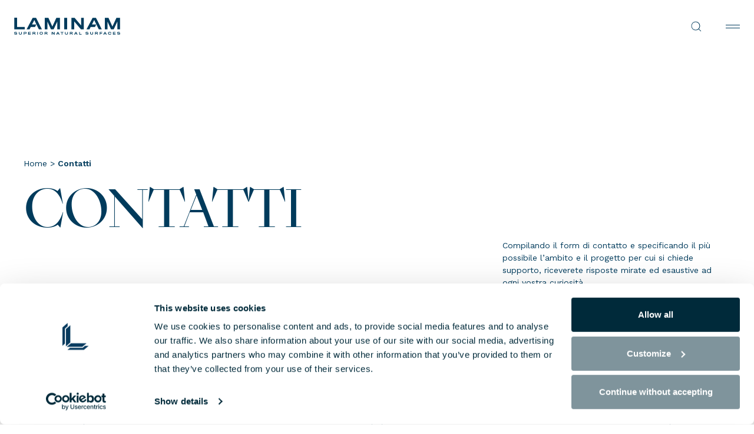

--- FILE ---
content_type: text/html; charset=UTF-8
request_url: https://www.laminam.com/it/contatti/
body_size: 33386
content:
<!DOCTYPE html>
<html lang="it-IT">

<head>
	<meta name="viewport" content="width=device-width, initial-scale=1.0">
	<meta charset="UTF-8">
	<meta http-equiv="Content-Type" content="text/html; charset=utf-8" />
	<meta http-equiv="X-UA-Compatible" content="IE=edge,chrome=1">


	<meta name='robots' content='index, follow, max-image-preview:large, max-snippet:-1, max-video-preview:-1' />
	<style>img:is([sizes="auto" i], [sizes^="auto," i]) { contain-intrinsic-size: 3000px 1500px }</style>
	<link rel="alternate" hreflang="en" href="https://www.laminam.com/en/contatti/" />
<link rel="alternate" hreflang="it" href="https://www.laminam.com/it/contatti/" />
<link rel="alternate" hreflang="fr" href="https://www.laminam.com/fr/contatti/" />
<link rel="alternate" hreflang="de" href="https://www.laminam.com/de/contatti/" />
<link rel="alternate" hreflang="es" href="https://www.laminam.com/es/contatti/" />
<link rel="alternate" hreflang="en-CA" href="https://www.laminam.com/can//en/contatti/" />
<link rel="alternate" hreflang="fr-CA" href="https://www.laminam.com/can//fr/contatti/" />
<link rel="alternate" hreflang="en-US" href="https://www.laminam.com/usa//en/contatti/" />
<link rel="alternate" hreflang="es-US" href="https://www.laminam.com/usa//es/contatti/" />
<link rel="alternate" hreflang="fr-FR" href="https://www.laminam.com/fra//fr/contatti/" />
<link rel="alternate" hreflang="x-default" href="https://www.laminam.com/it/" />

<!-- Google Tag Manager for WordPress by gtm4wp.com -->
<script data-cfasync="false" data-pagespeed-no-defer>
	var gtm4wp_datalayer_name = "dataLayer";
	var dataLayer = dataLayer || [];
</script>
<!-- End Google Tag Manager for WordPress by gtm4wp.com -->
	<!-- This site is optimized with the Yoast SEO plugin v26.6 - https://yoast.com/wordpress/plugins/seo/ -->
	<title>Contatti | Laminam INTL</title>
	<meta name="description" content="Laminam INTL | Scopri tutte le informazioni in merito a Contatti." />
	
	<meta property="og:locale" content="it_IT" />
	<meta property="og:type" content="article" />
	<meta property="og:title" content="Contatti | Laminam INTL" />
	<meta property="og:description" content="Laminam INTL | Scopri tutte le informazioni in merito a Contatti." />
	<meta property="og:url" content="https://www.laminam.com/it/contatti/" />
	<meta property="og:site_name" content="INTL" />
	<meta property="article:modified_time" content="2023-10-27T14:31:46+00:00" />
	<meta name="twitter:card" content="summary_large_image" />
	<script type="application/ld+json" class="yoast-schema-graph">{"@context":"https://schema.org","@graph":[{"@type":"WebPage","@id":"https://www.laminam.com/it/contatti/","url":"https://www.laminam.com/it/contatti/","name":"Contatti | Laminam INTL","isPartOf":{"@id":"https://www.laminam.com/it/#website"},"datePublished":"2023-09-09T15:47:30+00:00","dateModified":"2023-10-27T14:31:46+00:00","description":"Laminam INTL | Scopri tutte le informazioni in merito a Contatti.","breadcrumb":{"@id":"https://www.laminam.com/it/contatti/#breadcrumb"},"inLanguage":"it-IT","potentialAction":[{"@type":"ReadAction","target":["https://www.laminam.com/it/contatti/"]}]},{"@type":"BreadcrumbList","@id":"https://www.laminam.com/it/contatti/#breadcrumb","itemListElement":[{"@type":"ListItem","position":1,"name":"Home","item":"https://www.laminam.com/it/"},{"@type":"ListItem","position":2,"name":"Contatti"}]},{"@type":"WebSite","@id":"https://www.laminam.com/it/#website","url":"https://www.laminam.com/it/","name":"INTL","description":"Superior Natural Surfaces","potentialAction":[{"@type":"SearchAction","target":{"@type":"EntryPoint","urlTemplate":"https://www.laminam.com/it/?s={search_term_string}"},"query-input":{"@type":"PropertyValueSpecification","valueRequired":true,"valueName":"search_term_string"}}],"inLanguage":"it-IT"}]}</script>
	<!-- / Yoast SEO plugin. -->


<link rel='dns-prefetch' href='//cdnjs.cloudflare.com' />
<link rel='dns-prefetch' href='//maps.googleapis.com' />
<style id='safe-svg-svg-icon-style-inline-css'>
.safe-svg-cover{text-align:center}.safe-svg-cover .safe-svg-inside{display:inline-block;max-width:100%}.safe-svg-cover svg{fill:currentColor;height:100%;max-height:100%;max-width:100%;width:100%}

</style>
<link rel='stylesheet' id='uacf7-repeater-style-css' href='https://www.laminam.com/wp-content/plugins/ultimate-repeater//css/repeater-style.css?ver=6.8.3' media='all' />
<link rel='stylesheet' id='fonts-css' href='https://www.laminam.com/wp-content/themes/laminam-theme/client/dist/assets/font/font.css?ver=1.0.126' media='all' />
<link rel='stylesheet' id='main-css' href='https://www.laminam.com/wp-content/themes/laminam-theme/client/dist/css/main.css?ver=1.0.126' media='all' />
<link rel='stylesheet' id='theme-style-css' href='https://www.laminam.com/wp-content/themes/laminam-theme/style.css?ver=1.0.126' media='all' />
<link rel='stylesheet' id='uacf7-frontend-style-css' href='https://www.laminam.com/wp-content/plugins/ultimate-addons-for-contact-form-7/assets/css/uacf7-frontend.css?ver=6.8.3' media='all' />
<link rel='stylesheet' id='uacf7-form-style-css' href='https://www.laminam.com/wp-content/plugins/ultimate-addons-for-contact-form-7/assets/css/form-style.css?ver=6.8.3' media='all' />
<script id="wpml-cookie-js-extra">
var wpml_cookies = {"wp-wpml_current_language":{"value":"it","expires":1,"path":"\/"}};
var wpml_cookies = {"wp-wpml_current_language":{"value":"it","expires":1,"path":"\/"}};
</script>
<script src="https://www.laminam.com/wp-content/plugins/sitepress-multilingual-cms/res/js/cookies/language-cookie.js?ver=486900" data-cookieconsent="ignore" id="wpml-cookie-js" defer data-wp-strategy="defer"></script>
<script src="https://cdnjs.cloudflare.com/polyfill/v3/polyfill.min.js?features=es6&amp;ver=6.8.3" data-cookieconsent="ignore" id="screen-api-js"></script>
<script src="https://www.laminam.com/wp-content/themes/laminam-theme/client/dist/js/305.js?ver=1.0.126" data-cookieconsent="ignore" id="305-js"></script>
<script id="main-js-before">
var ajaxurl = "https://www.laminam.com/wp-admin/admin-ajax.php";
    var docsDir = "https://www.laminam.com/wp-content/themes/laminam-theme/client/dist/";
		var post_id = 8134;
    window.hp_modal_active = false;
    window.modal_json_suffix = "1_it";

    window.STATIC = false;

    window.environment = {
      flags :{
        test: false,
        production: true,
      },
      api: "",
      assets: docsDir,
      labels: {
      },
      template: {
      }
    }
</script>
<script src="https://www.laminam.com/wp-content/themes/laminam-theme/client/dist/js/main.js?ver=1.0.126" data-cookieconsent="ignore" id="main-js"></script>
<meta name="generator" content="WPML ver:4.8.6 stt:59,1,4,3,27,2;" />

<!-- Google Tag Manager for WordPress by gtm4wp.com -->
<!-- GTM Container placement set to automatic -->
<script data-cfasync="false" data-pagespeed-no-defer>
	var dataLayer_content = {"pagePostType":"page","pagePostType2":"single-page","pagePostAuthor":"osps-root"};
	dataLayer.push( dataLayer_content );
</script>
<script data-cfasync="false" data-pagespeed-no-defer>
(function(w,d,s,l,i){w[l]=w[l]||[];w[l].push({'gtm.start':
new Date().getTime(),event:'gtm.js'});var f=d.getElementsByTagName(s)[0],
j=d.createElement(s),dl=l!='dataLayer'?'&l='+l:'';j.async=true;j.src=
'//www.googletagmanager.com/gtm.js?id='+i+dl;f.parentNode.insertBefore(j,f);
})(window,document,'script','dataLayer','GTM-PGQZ5T58');
</script>
<!-- End Google Tag Manager for WordPress by gtm4wp.com -->        <script>
		const contact_company			= 	[11231, 11229, 11230, 9756, 12902];
		const contact_private			= 	[11234, 11232, 11233, 9746, 12903];
		const product_info				= 	[11228, 3794, 11227, 3795, 3794, 12900, 12901];
		const authenticity_code			= 	[11211, 11210, 11212, 7250, 7250, 12897];
		const authenticity_no_code		= 	[11214, 11213, 11216, 7667, 7667, 12898];
		const careers					= 	[11223, 3815, 11221, 3816, 3815, 12899];
		const warranty_private			= 	[11241, 11240, 11242, 7094, 12905];
		const warranty_corporate		= 	[11237, 11235, 11236, 7111, 12904];

		document.addEventListener( 'wpcf7submit', function( event ) {

			if(contact_company.includes(event.detail.contactFormId)){
				window.dataLayer.push({
					"event" : "generate_lead_corporate",
					"form_id" : event.detail.contactFormId,
					"form_name" : "contact_corporate"
				})
			}

			if(contact_private.includes(event.detail.contactFormId)){
				window.dataLayer.push({
					"event" : "generate_lead_private",
					"form_id" : event.detail.contactFormId,
					"form_name" : "contact_private"
				})
			}

			if(product_info.includes(event.detail.contactFormId)){
				window.dataLayer.push({
					"event" : "generate_lead_contacts",
					"form_id" : event.detail.contactFormId,
					"form_name" : "product_info"
				})
			}

			if(authenticity_code.includes(event.detail.contactFormId)){
				window.dataLayer.push({
					"event" : "submit_form_authenticity",
					"form_id" : event.detail.contactFormId,
					"form_name" : "authenticity_code"
				})
			}

			if(authenticity_no_code.includes(event.detail.contactFormId)){
				window.dataLayer.push({
					"event" : "submit_form_authenticity",
					"form_id" : event.detail.contactFormId,
					"form_name" : "authenticity_no_code"
				})
			}

			if(careers.includes(event.detail.contactFormId)){
				window.dataLayer.push({
					"event" : "submit_form_careers",
					"form_id" : event.detail.contactFormId,
					"form_name" : "careers"
				})
			}

			if(warranty_private.includes(event.detail.contactFormId)){
				window.dataLayer.push({
					"event" : "submit_form_warranty",
					"form_id" : event.detail.contactFormId,
					"form_name" : "warranty_private"
				})
			}

			if(warranty_corporate.includes(event.detail.contactFormId)){
				window.dataLayer.push({
					"event" : "submit_form_warranty",
					"form_id" : event.detail.contactFormId,
					"form_name" : "warranty_corporate"
				})
			}

		});
        </script>
            <link rel="preconnect" href="https://fonts.googleapis.com">
        <link rel="preconnect" href="https://fonts.gstatic.com" crossorigin>
        <link href="https://fonts.googleapis.com/css2?family=Work+Sans:wght@300;400;500;600&display=swap" rel="stylesheet">
        <style>
            .laminam-breadcrumbs {
                margin-bottom: 20px;
                font-size: 14px;
                font-family: 'Work Sans', -apple-system, BlinkMacSystemFont, 'Segoe UI', Roboto, sans-serif;
                color: #003b5c;
                font-weight: 400;
            }
            .laminam-breadcrumbs a {
                color: #003b5c;
                text-decoration: none;
                transition: color 0.2s ease;
            }
            .laminam-breadcrumbs a:hover {
                color: #003b5c;
                text-decoration: none;
            }
            .laminam-breadcrumbs .breadcrumb_last {
                color: #003b5c;
                font-weight: 400;
            }
        </style>
        

			<script id="Cookiebot" src="https://consent.cookiebot.com/uc.js" data-cbid="2fc0c2e3-72be-4a9d-8326-aaab14f6f4da" async type="text/javascript"></script>
		<script id="CookieDeclaration" src="https://consent.cookiebot.com/2fc0c2e3-72be-4a9d-8326-aaab14f6f4da/cd.js" type="text/javascript" async></script>
	
	<link href="/favicon.ico" rel="icon" type="image/x-icon">
	<link rel="apple-touch-icon" sizes="180x180" href="/apple-touch-icon.png">
	<link rel="icon" type="image/png" sizes="32x32" href="/favicon-32x32.png">
	<link rel="icon" type="image/png" sizes="16x16" href="/favicon-16x16.png">
	<link rel="icon" type="image/png" sizes="192x192" href="/android-chrome-192x192.png">
	<link rel="icon" type="image/png" sizes="512x512" href="/android-chrome-512x512.png">
	<link rel="manifest" href="/site.webmanifest">
	<link rel="canonical" href="https://www.laminam.com/it/contatti/" />
</head>
<body class="wp-singular page-template-default page page-id-8134 wp-theme-laminam-theme">



<header class="header" data-nav>
	<div class="header__logo">
		<a href="https://www.laminam.com/it/" title="INTL">
			<svg>
				<use xlink:href="#logo"></use>
			</svg>
		</a>
	</div>
			<div class="header__primary" data-lenis-prevent>
			<nav class="nav" aria-label="Main Navigation" role="navigation" >
									<ul class="nav__wrapper" data-current>
														<li class="nav__item" data-nav-target="nav-item-0">
																			<button data-nav-btn="nav-item-0" aria-haspopup="true" aria-expanded="false" class="nav__btn btn _roll _line-alt" data-splitting>
											Prodotti										</button>
																					<div class="subnav" data-nav-area>
												<div class="subnav__back" data-nav-btn="nav-item-0">
													<button>
														<svg class="ico"><use xlink:href="#ic-chevron-left"></use></svg>
													</button><span>Prodotti</span>
												</div>
												<ul class="subnav__wrapper">
																												<li class="subnav__item _no-btn" data-mobilenav-target="nav-item-0-0">
																<ul class="subnav__child">
																																			<li class="subnav__child-item">
																			<a href="https://www.laminam.com/it/prodotti/"
																			target="_self">
																				Tutti i prodotti																				<svg><use xlink:href="#ic-arrow-right"></use></svg>
																			</a>
																		</li>
																																			<li class="subnav__child-item">
																			<a href="https://www.laminam.com/it/collezioni/"
																			target="_self">
																				Collezioni																				<svg><use xlink:href="#ic-arrow-right"></use></svg>
																			</a>
																		</li>
																																			<li class="subnav__child-item">
																			<a href="https://www.laminam.com/it/formati-e-spessori/"
																			target="_self">
																				Formati e spessori																				<svg><use xlink:href="#ic-arrow-right"></use></svg>
																			</a>
																		</li>
																																			<li class="subnav__child-item">
																			<a href="https://www.laminam.com/it/pulizia-e-manutenzione/"
																			target="_self">
																				Pulizia e Manutenzione																				<svg><use xlink:href="#ic-arrow-right"></use></svg>
																			</a>
																		</li>
																																	</ul>
															</li>
																													<li class="subnav__item" data-mobilenav-target="nav-item-0-1">
																																	<button aria-haspopup="true" aria-expanded="false" class="subnav__btn" data-mobilenav-btn="nav-item-0-1">
																		Effetti																	</button>
																																<div class="subnav__child">
																	<div class="subnav__back" data-mobilenav-btn="nav-item-0-1">
																		<button>
																			<svg class="ico"><use xlink:href="#ic-chevron-left"></use></svg>
																		</button>
																		<span>
																			Effetti																		</span>
																	</div>
																	<div class="subnav__child-wrapper">
																		<ul class="subnav__child-list ">
																																							<li class="subnav__child-item">
																					<a href="https://www.laminam.com/it/effetto/cemento/">
																						Cemento																					</a>
																				</li>
																																							<li class="subnav__child-item">
																					<a href="https://www.laminam.com/it/effetto/legno/">
																						Legno																					</a>
																				</li>
																																							<li class="subnav__child-item">
																					<a href="https://www.laminam.com/it/effetto/marmo/">
																						Marmo																					</a>
																				</li>
																																							<li class="subnav__child-item">
																					<a href="https://www.laminam.com/it/effetto/metallo/">
																						Metallo																					</a>
																				</li>
																																							<li class="subnav__child-item">
																					<a href="https://www.laminam.com/it/effetto/pietra/">
																						Pietra																					</a>
																				</li>
																																							<li class="subnav__child-item">
																					<a href="https://www.laminam.com/it/effetto/texture/">
																						Texture																					</a>
																				</li>
																																							<li class="subnav__child-item">
																					<a href="https://www.laminam.com/it/effetto/tinte-unite/">
																						Tinte Unite																					</a>
																				</li>
																																						<!--  -->
																		</ul>
																	</div>
																</div>
															</li>
																													<li class="subnav__item" data-mobilenav-target="nav-item-0-2">
																																																			<a href="https://www.laminam.com/it/applicazioni/" aria-haspopup="true" aria-expanded="false" class="subnav__btn" data-mobilenav-btn="nav-item-0-2">
																			Applicazioni																		</a>
																																																	<div class="subnav__child">
																																			<div class="subnav__back" data-mobilenav-btn="nav-item-0-2">
																			<button>
																				<svg class="ico"><use xlink:href="#ic-chevron-left"></use></svg>
																			</button>
																			<span>
																			Applicazioni																			</span>
																		</div>
																																		<div class="subnav__child-wrapper">
																		<ul class="subnav__child-list ">
																																							<li class="subnav__child-item">
																					<a href="https://www.laminam.com/it/applicazioni/rivestimenti-parete/"
																					target="_self">
																						Rivestimenti Parete																					</a>
																				</li>
																																							<li class="subnav__child-item">
																					<a href="https://www.laminam.com/it/applicazioni/pavimento/"
																					target="_self">
																						Pavimento																					</a>
																				</li>
																																							<li class="subnav__child-item">
																					<a href="https://www.laminam.com/it/applicazioni/rivestimenti-per-facciate-esterne/"
																					target="_self">
																						Rivestimenti per Facciate Esterne																					</a>
																				</li>
																																							<li class="subnav__child-item">
																					<a href="https://www.laminam.com/it/applicazioni/top-cucina/"
																					target="_self">
																						Top Cucina																					</a>
																				</li>
																																							<li class="subnav__child-item">
																					<a href="https://www.laminam.com/it/applicazioni/complementi-darredo/"
																					target="_self">
																						Complementi d’arredo																					</a>
																				</li>
																																							<li class="subnav__child-item">
																					<a href="https://www.laminam.com/it/applicazioni/parapetti/"
																					target="_self">
																						Parapetti																					</a>
																				</li>
																																						<!-- 																				<li class="subnav__child-item">
																					<a href="https://www.laminam.com/it/applicazioni/"><u>
																						Vedi tutte le applicazioni																					</u></a>
																				</li>
																			 -->
																		</ul>
																	</div>
																</div>
															</li>
																													<li class="subnav__item" data-mobilenav-target="nav-item-0-3">
																<a href="https://automobililamborghinisurfaces.com/"
																title="Automobili Lamborghini Surfaces"
																target="_blank"
																role="menuitem" class="subnav__media">
																	<div class="content _mtop-1">
																		<div class="eyelet">Automobili Lamborghini Surfaces <svg><use xlink:href="#ic-arrow-right"></use></svg></div>
																		<div class="media _16-9" data-speed="1.50">
																																							<picture>
																					<source srcset="https://www.laminam.com/wp-content/uploads/2024/06/Senza-titolo-1-2-400x225.png" media="(min-width: 1281px)">
																					<source srcset="https://www.laminam.com/wp-content/uploads/2024/06/Senza-titolo-1-2-1024x576.png" media="(min-width: 769px)">
																					<source srcset="https://www.laminam.com/wp-content/uploads/2024/06/Senza-titolo-1-2-768x432.png" media="(min-width: 420px)">
																					<img class="_media-loaded" loading="lazy" src="https://www.laminam.com/wp-content/uploads/2024/06/Senza-titolo-1-2-400x225.png" width="400" height="225" alt="Automobili Lamborghini Surfaces">
																				</picture>
																																					</div>
																		<div class="text">
																																						</div>
																	</div>
																</a>
															</li>
																										</ul>
											</div>
																		</li>
															<li class="nav__item" data-nav-target="nav-item-1">
																			<button data-nav-btn="nav-item-1" aria-haspopup="true" aria-expanded="false" class="nav__btn btn _roll _line-alt" data-splitting>
											Perché Laminam										</button>
																					<div class="subnav" data-nav-area>
												<div class="subnav__back" data-nav-btn="nav-item-1">
													<button>
														<svg class="ico"><use xlink:href="#ic-chevron-left"></use></svg>
													</button><span>Perché Laminam</span>
												</div>
												<ul class="subnav__wrapper">
																												<li class="subnav__item" data-mobilenav-target="nav-item-1-0">
																<a href="https://www.laminam.com/it/registrazione-garanzie/"
																title="Garanzia Top Cucina"
																target="_blank"
																role="menuitem" class="subnav__media">
																	<div class="content _mtop-1">
																		<div class="eyelet">Garanzia Top Cucina <svg><use xlink:href="#ic-arrow-right"></use></svg></div>
																		<div class="media _16-9" data-speed="1.50">
																																							<picture>
																					<source srcset="https://www.laminam.com/wp-content/uploads/2024/04/03_laminam_kitchen_mod05_color-400x225.jpg" media="(min-width: 1281px)">
																					<source srcset="https://www.laminam.com/wp-content/uploads/2024/04/03_laminam_kitchen_mod05_color-1024x576.jpg" media="(min-width: 769px)">
																					<source srcset="https://www.laminam.com/wp-content/uploads/2024/04/03_laminam_kitchen_mod05_color-768x432.jpg" media="(min-width: 420px)">
																					<img class="_media-loaded" loading="lazy" src="https://www.laminam.com/wp-content/uploads/2024/04/03_laminam_kitchen_mod05_color-400x225.jpg" width="400" height="225" alt="Garanzia Top Cucina">
																				</picture>
																																					</div>
																		<div class="text">
																																						</div>
																	</div>
																</a>
															</li>
																													<li class="subnav__item" data-mobilenav-target="nav-item-1-1">
																																																			<button aria-haspopup="true" aria-expanded="false" class="subnav__btn" data-mobilenav-btn="nav-item-1-1">
																			Servizi																		</button>
																																																	<div class="subnav__child">
																																			<div class="subnav__back" data-mobilenav-btn="nav-item-1-1">
																			<button>
																				<svg class="ico"><use xlink:href="#ic-chevron-left"></use></svg>
																			</button>
																			<span>
																			Servizi																			</span>
																		</div>
																																		<div class="subnav__child-wrapper">
																		<ul class="subnav__child-list ">
																																							<li class="subnav__child-item">
																					<a href="https://www.laminam.com/it/servizi-per-architetti-e-designer/"
																					target="_self">
																						Servizi per architetti e designer																					</a>
																				</li>
																																							<li class="subnav__child-item">
																					<a href="https://www.laminam.com/it/servizio-di-assistenza-ai-marmisti/"
																					target="_self">
																						Servizio di assistenza ai marmisti																					</a>
																				</li>
																																							<li class="subnav__child-item">
																					<a href="https://www.laminam.com/it/servizi-per-i-negozi-e-lindustria-darredo/"
																					target="_self">
																						Servizi per i negozi e l’industria d’arredo																					</a>
																				</li>
																																							<li class="subnav__child-item">
																					<a href="https://www.laminam.com/it/servizi-per-installatori/"
																					target="_self">
																						Servizi per installatori																					</a>
																				</li>
																																						<!--  -->
																		</ul>
																	</div>
																</div>
															</li>
																													<li class="subnav__item" data-mobilenav-target="nav-item-1-2">
																																																			<button aria-haspopup="true" aria-expanded="false" class="subnav__btn" data-mobilenav-btn="nav-item-1-2">
																			Vantaggi																		</button>
																																																	<div class="subnav__child">
																																			<div class="subnav__back" data-mobilenav-btn="nav-item-1-2">
																			<button>
																				<svg class="ico"><use xlink:href="#ic-chevron-left"></use></svg>
																			</button>
																			<span>
																			Vantaggi																			</span>
																		</div>
																																		<div class="subnav__child-wrapper">
																		<ul class="subnav__child-list ">
																																							<li class="subnav__child-item">
																					<a href="https://www.laminam.com/it/plus-prodotto/"
																					target="_self">
																						Plus Prodotto																					</a>
																				</li>
																																							<li class="subnav__child-item">
																					<a href="https://www.laminam.com/it/finiture-superficiali/"
																					target="_self">
																						Finiture Superficiali																					</a>
																				</li>
																																							<li class="subnav__child-item">
																					<a href="https://www.laminam.com/it/laminam-effect/"
																					target="_self">
																						Laminam effect																					</a>
																				</li>
																																						<!--  -->
																		</ul>
																	</div>
																</div>
															</li>
																													<li class="subnav__item" data-mobilenav-target="nav-item-1-3">
																																																			<button aria-haspopup="true" aria-expanded="false" class="subnav__btn" data-mobilenav-btn="nav-item-1-3">
																			Download Tecnici																		</button>
																																																	<div class="subnav__child">
																																			<div class="subnav__back" data-mobilenav-btn="nav-item-1-3">
																			<button>
																				<svg class="ico"><use xlink:href="#ic-chevron-left"></use></svg>
																			</button>
																			<span>
																			Download Tecnici																			</span>
																		</div>
																																		<div class="subnav__child-wrapper">
																		<ul class="subnav__child-list ">
																																							<li class="subnav__child-item">
																					<a href="https://www.laminam.com/it/documentazione-tecnica/"
																					target="_self">
																						Documentazione																					</a>
																				</li>
																																							<li class="subnav__child-item">
																					<a href="https://www.laminam.com/it/bim/"
																					target="_self">
																						BIM Object																					</a>
																				</li>
																																						<!--  -->
																		</ul>
																	</div>
																</div>
															</li>
																										</ul>
											</div>
																		</li>
															<li class="nav__item" >
																			<a href="https://www.laminam.com/it/two-by-laminam/"
										title="twO by Laminam"
										target="_self"
										role="menuitem" class="btn _roll _line-alt" data-splitting >
											twO by Laminam										</a>
																		</li>
															<li class="nav__item" >
																			<a href="https://www.laminam.com/it/progetti/"
										title="Progetti"
										target="_self"
										role="menuitem" class="btn _roll _line-alt" data-splitting >
											Progetti										</a>
																		</li>
															<li class="nav__item" >
																			<a href="https://www.laminam.com/it/dove-comprare/"
										title="Dove comprare"
										target="_self"
										role="menuitem" class="btn _roll _line-alt" data-splitting >
											Dove comprare										</a>
																		</li>
															<li class="nav__item" data-nav-target="nav-item-5">
																			<button data-nav-btn="nav-item-5" aria-haspopup="true" aria-expanded="false" class="nav__btn btn _roll _line-alt" data-splitting>
											Azienda										</button>
																					<div class="subnav" data-nav-area>
												<div class="subnav__back" data-nav-btn="nav-item-5">
													<button>
														<svg class="ico"><use xlink:href="#ic-chevron-left"></use></svg>
													</button><span>Azienda</span>
												</div>
												<ul class="subnav__wrapper">
																												<li class="subnav__item _no-btn" data-mobilenav-target="nav-item-5-0">
																<ul class="subnav__child">
																																			<li class="subnav__child-item">
																			<a href="https://www.laminam.com/it/chi-siamo/"
																			target="_self">
																				Chi siamo																				<svg><use xlink:href="#ic-arrow-right"></use></svg>
																			</a>
																		</li>
																																			<li class="subnav__child-item">
																			<a href="https://www.laminam.com/it/sedi-e-showrooms/"
																			target="_self">
																				Sedi e showrooms																				<svg><use xlink:href="#ic-arrow-right"></use></svg>
																			</a>
																		</li>
																																			<li class="subnav__child-item">
																			<a href="https://www.laminam.com/it/certificazioni/"
																			target="_self">
																				Certificazioni																				<svg><use xlink:href="#ic-arrow-right"></use></svg>
																			</a>
																		</li>
																																	</ul>
															</li>
																													<li class="subnav__item _no-btn" data-mobilenav-target="nav-item-5-1">
																<ul class="subnav__child">
																																			<li class="subnav__child-item">
																			<a href="https://www.laminam.com/it/contatti/"
																			target="_self">
																				Contattaci																				<svg><use xlink:href="#ic-arrow-right"></use></svg>
																			</a>
																		</li>
																																			<li class="subnav__child-item">
																			<a href="https://www.laminam.com/it/lavora-con-noi/"
																			target="_self">
																				Lavora con Noi																				<svg><use xlink:href="#ic-arrow-right"></use></svg>
																			</a>
																		</li>
																																	</ul>
															</li>
																													<li class="subnav__item _no-btn" data-mobilenav-target="nav-item-5-2">
																<ul class="subnav__child">
																																			<li class="subnav__child-item">
																			<a href="https://www.laminam.com/it/news/"
																			target="_self">
																				News																				<svg><use xlink:href="#ic-arrow-right"></use></svg>
																			</a>
																		</li>
																																			<li class="subnav__child-item">
																			<a href="https://www.laminam.com/it/faq/"
																			target="_self">
																				FAQ																				<svg><use xlink:href="#ic-arrow-right"></use></svg>
																			</a>
																		</li>
																																	</ul>
															</li>
																										</ul>
											</div>
																		</li>
															<li class="nav__item" >
																			<a href="https://www.laminam.com/it/sostenibilita/"
										title="Sostenibilità"
										target="_self"
										role="menuitem" class="btn _roll _line-alt" data-splitting >
											Sostenibilità										</a>
																		</li>
													<!-- <div class="nav__current" data-current-item></div> -->
					</ul>
							</nav>

			<div class="header__lang-mobile" data-panel-btn="language">
				<span>Scegli lingua: INTL / it</span>
				<svg><use xlink:href="#ic-chevron-down"></use></svg>
			</div>
		</div>
		<div class="header__secondary">
			<div class="header__service">
									<div class="search" data-nav-target="nav-search">
						<button class="search__btn" data-nav-btn="nav-search">
							<svg><use xlink:href="#ic-lens"></use></svg>						</button>
						<div class="search__panel" data-nav-area>
							<div class="search__panel-inputs">
								<form action="https://www.laminam.com/it/" method="get">
									<input type="text" placeholder="Cerca nel sito" name="s" value="">
									<button type="submit" class="btn"><svg><use xlink:href="#ic-lens"></use></svg></button>
								</form>
							</div>
						</div>
					</div>
								<button class="header__lang" data-panel-btn="language">

					INTL / it
					<svg><use xlink:href="#ic-chevron-down"></use></svg>
				</button>
				<button class="header__toggler" data-nav-toggle type="button" aria-controls="navbarSupportedContent" aria-expanded="false" aria-label="Toggle navigation">
					<span></span>
					<span></span>
				</button>
			</div>
		</div>
	</header>

    <main class="main" data-frame="container" data-frame-namespace="laminam"  data-header-overlap>

		
<div class="main__wrapper">
                
<div class="section form-section contact-form-section" data-module="form">
	<div class="section__title _hero">
		<div class="container">
							<div class="row">
					<div class="col-sm-8">
						<div class="content">
							<h1 class="_display-2 _upper" data-splitting data-animate-typo="title">Contatti</h1>
						</div>
					</div>
				</div>
										<div class="row motion _fade">
					<div class="col-md-4 col-sm-6 offset-md-8 offset-sm-3">
						<div class="content">
							<div class="text _body-2">
								<p>Compilando il form di contatto e specificando il più possibile l&#8217;ambito e il progetto per cui si chiede supporto, riceverete risposte mirate ed esaustive ad ogni vostra curiosità.</p>
							</div>
						</div>
					</div>
				</div>
					</div>
	</div>
	<div class="section__wrapper  motion _fade">
		<div class="container">
			<div class="row">
				<div class="col-lg-6 col-sm-10 offset-lg-3 offset-sm-1">
				<div class="tabs">
							<div class="content">
								<h2 class="_display-7">Sei privato o professionista?</h2>
							</div>
							<div class="tabs__controls">
								<div class="tabs__item" data-form-btn="form-0">
									<div class="content _mtop-1 _center">
										<svg><use xlink:href="#ic-lil-privato"></use></svg>
										<h3 class="_label-2">Privato</h3>
										<p class="_label-5">Seleziona se devi arredare o progettare la tua casa.</p>
									</div>
								</div>
								<div class="tabs__item" data-form-btn="form-1">
									<div class="content _mtop-1 _center">
										<svg><use xlink:href="#ic-lil-pro"></use></svg>
										<h3 class="_label-2">Azienda</h3>
										<p class="_label-5">Seleziona se sei un architetto, un designer, un contractor o investitore.</p>
									</div>
								</div>
							</div>
							<div class="tabs__wrapper">
								<div class="tabs__content" data-form-target="form-0">
									
<div class="wpcf7 no-js" id="wpcf7-f9746-p8134-o1" lang="en-US" dir="ltr" data-wpcf7-id="9746">
<div class="screen-reader-response"><p role="status" aria-live="polite" aria-atomic="true"></p> <ul></ul></div>
<form action="/it/contatti/#wpcf7-f9746-p8134-o1" method="post" class="wpcf7-form init" aria-label="Contact form" novalidate="novalidate" data-status="init">
<fieldset class="hidden-fields-container"><input type="hidden" name="_wpcf7" value="9746" /><input type="hidden" name="_wpcf7_version" value="6.1.4" /><input type="hidden" name="_wpcf7_locale" value="en_US" /><input type="hidden" name="_wpcf7_unit_tag" value="wpcf7-f9746-p8134-o1" /><input type="hidden" name="_wpcf7_container_post" value="8134" /><input type="hidden" name="_wpcf7_posted_data_hash" value="" /><input type="hidden" name="_uacf7_repeaters" value="" /><input type="hidden" name="_uacf7_options" value="" /><input type="hidden" name="_uacf7_hidden_conditional_fields" value="" /><input type="hidden" name="_wpcf7_recaptcha_response" value="" />
</fieldset>
<div class="uacf7-form-wrapper-container uacf7-form-9746  "><div class="form__group">
	<div class="content _mtop-1">
		<div class="form__row _2col">
			<div class="form__control">
				<label for="contact-first-name">Nome*</label>
				<span class="wpcf7-form-control-wrap" data-name="first-name"><input size="40" maxlength="400" class="wpcf7-form-control wpcf7-text wpcf7-validates-as-required" id="contact-first-name" aria-required="true" aria-invalid="false" placeholder="Nome" value="" type="text" name="first-name" /></span>
			</div>
			<div class="form__control">
				<label for="contact-last-name">Cognome*</label>
				<span class="wpcf7-form-control-wrap" data-name="last-name"><input size="40" maxlength="400" class="wpcf7-form-control wpcf7-text wpcf7-validates-as-required" id="contact-last-name" aria-required="true" aria-invalid="false" placeholder="Cognome" value="" type="text" name="last-name" /></span>
			</div>
		</div>
		<div class="form__row _2col">
			<div class="form__control">
				<label for="contact-address">Indirizzo*</label>
				<span class="wpcf7-form-control-wrap" data-name="address"><input size="40" maxlength="400" class="wpcf7-form-control wpcf7-text wpcf7-validates-as-required" id="contact-address" aria-required="true" aria-invalid="false" placeholder="Indirizzo" value="" type="text" name="address" /></span>
			</div>
			<div class="form__control">
				<label for="contact-city">Città*</label>
				<span class="wpcf7-form-control-wrap" data-name="city"><input size="40" maxlength="400" class="wpcf7-form-control wpcf7-text wpcf7-validates-as-required" id="contact-city" aria-required="true" aria-invalid="false" placeholder="Città" value="" type="text" name="city" /></span>
			</div>
		</div>
		<div class="form__row _3col">
			<div class="form__control">
				<label for="contact-province">Provincia*</label>
				<span class="wpcf7-form-control-wrap" data-name="province"><input size="40" maxlength="400" class="wpcf7-form-control wpcf7-text wpcf7-validates-as-required" id="contact-province" aria-required="true" aria-invalid="false" placeholder="Provincia" value="" type="text" name="province" /></span>
			</div>
			<div class="form__control">
				<label for="contact-zip">CAP*</label>
				<span class="wpcf7-form-control-wrap" data-name="zip"><input size="40" maxlength="400" class="wpcf7-form-control wpcf7-text wpcf7-validates-as-required" id="contact-zip" aria-required="true" aria-invalid="false" placeholder="CAP" value="" type="text" name="zip" /></span>
			</div>
			<div class="form__control">
				<label for="contact-country">Nazione*</label>
				<span class="wpcf7-form-control-wrap" data-name="country"><input size="40" maxlength="400" class="wpcf7-form-control wpcf7-text wpcf7-validates-as-required" id="contact-country" aria-required="true" aria-invalid="false" placeholder="Nazione" value="" type="text" name="country" /></span>
			</div>
		</div>
		<div class="form__row _2col">
			<div class="form__control">
				<label for="contact-email">Email*</label>
				<span class="wpcf7-form-control-wrap" data-name="e-mail"><input size="40" maxlength="400" class="wpcf7-form-control wpcf7-email wpcf7-validates-as-required wpcf7-text wpcf7-validates-as-email" id="contact-email" aria-required="true" aria-invalid="false" placeholder="Email" value="" type="email" name="e-mail" /></span>
			</div>
			<div class="form__control">
				<label for="contact-phone">Telefono</label>
				<span class="wpcf7-form-control-wrap" data-name="phone"><input size="40" maxlength="400" class="wpcf7-form-control wpcf7-tel wpcf7-text wpcf7-validates-as-tel" id="contact-phone" aria-invalid="false" placeholder="Telefono" value="" type="tel" name="phone" /></span>
			</div>
		</div>
	<div class="form__row _2col">
			<div class="form__control">
				<label for="contact-reason">Motivo*</label>
				<span class="wpcf7-form-control-wrap" data-name="reason"><select class="wpcf7-form-control wpcf7-select wpcf7-validates-as-required" id="contact-reason" aria-required="true" aria-invalid="false" name="reason"><option value="">&#8212;Scegli un'opzione&#8212;</option><option value="_Costruzione immobile">_Costruzione immobile</option><option value="_Ristrutturazione immobile">_Ristrutturazione immobile</option><option value="Ricerca rivenditore di zona">Ricerca rivenditore di zona</option><option value="Informazioni sui prodotti">Informazioni sui prodotti</option><option value="Informazioni su pulizia e manutenzione">Informazioni su pulizia e manutenzione</option><option value="Richiesta di collaborazione sui progetti">Richiesta di collaborazione sui progetti</option><option value="Assistenza tecnica per progetti">Assistenza tecnica per progetti</option><option value="Visita in showroom Milano">Visita in showroom Milano</option></select></span>
			</div>
                       <div class="form__control">
                                <label for="conoscenza">Come hai conosciuto Laminam?</label>
<span class="wpcf7-form-control-wrap" data-name="conoscenza"><select class="wpcf7-form-control wpcf7-select" id="conoscenza" aria-invalid="false" name="conoscenza"><option value="">&#8212;Scegli un'opzione&#8212;</option><option value="Search Engine (Google/Bing)">Ricerca online</option><option value="Social Media (LinkedIn/Instagram/Facebook, etc.)">Social Media</option><option value="TV">TV</option><option value="Billboards Advertising">Cartellonistica stradale</option><option value="Radio/Spotify Advertising">Radio/Spotify Advertising</option><option value="Online Advertising">Online Advertising</option><option value="Trade Fair / Event">Fiera / Evento</option><option value="Word of Mouth / Personal Contact / Partner">Passaparola / Partner</option><option value="Press / Magazine / Blog">Stampa / Blog</option><option value="Newsletter / Email Campaign">Campagna Email</option><option value="Other">Altro</option></select></span>

                       </div>
                       <div class="form__control contact-mq-container" hidden>
				<label for="contact-mq">MQ Indicativi*</label>
				<span class="wpcf7-form-control-wrap" data-name="mq"><input class="wpcf7-form-control wpcf7-number wpcf7-validates-as-number" id="contact-mq" min="1" aria-invalid="false" value="" type="number" name="mq" /></span>
			</div>
		</div>
<div class="form__row">
			
<div class="form__control _checkbox ">
				<label for="contact-applications">A che tipo di applicazione sei interessato?*</label>
					<span class="wpcf7-form-control-wrap" data-name="applications"><span class="wpcf7-form-control wpcf7-checkbox wpcf7-validates-as-required" id="contact-applications"><span class="wpcf7-list-item first"><label><input type="checkbox" name="applications[]" value="Rivestimenti &amp; Pavimenti" /><span class="wpcf7-list-item-label">Rivestimenti &amp; Pavimenti</span></label></span><span class="wpcf7-list-item"><label><input type="checkbox" name="applications[]" value="Arredo &amp; Design" /><span class="wpcf7-list-item-label">Arredo &amp; Design</span></label></span><span class="wpcf7-list-item"><label><input type="checkbox" name="applications[]" value="Facciate esterne" /><span class="wpcf7-list-item-label">Facciate esterne</span></label></span><span class="wpcf7-list-item last"><label><input type="checkbox" name="applications[]" value="Altro" /><span class="wpcf7-list-item-label">Altro</span></label></span></span></span>
			</div>
		</div>
		
		<div class="form__row">
			<div class="form__control">
				<label for="contact-message">Messaggio</label>
				<span class="wpcf7-form-control-wrap" data-name="message"><textarea cols="40" rows="10" maxlength="2000" class="wpcf7-form-control wpcf7-textarea wpcf7-validates-as-required" id="contact-message" aria-required="true" aria-invalid="false" placeholder="Messaggio" name="message"></textarea></span>
			</div>
		</div>
	</div>
</div>
<div class="form__group">
	<div class="content _mtop-1">
		<div class="form__row">
			<div class="form__control _checkbox">
				<span class="wpcf7-form-control-wrap" data-name="privacy"><span class="wpcf7-form-control wpcf7-acceptance"><span class="wpcf7-list-item"><label><input type="checkbox" name="privacy" value="1" id="contact-privacy" aria-invalid="false" /><span class="wpcf7-list-item-label">I dati personali che hai fornito tramite il form che precede saranno trattati da Laminam S.p.A. – in qualità di Titolare del trattamento – per rispondere alla Tua richiesta. Inoltre, se ci autorizzi, potremo utilizzare i dati personali che ci hai indicato per inviarti e-mail promozionali e informative sulla nostra attività e sui nostri servizi il più vicine possibili alle tue preferenze ed esigenze. Per maggiori informazioni sui trattamenti di dati personali che effettuiamo nel contesto del nostro sito, ti invitiamo a consultare l’<a href="/it/privacy-policy/">Informativa Privacy estesa</a>*</span></label></span></span></span>
			</div>
		</div>
		<div class="form__row">
			<div class="form__control _checkbox">
				<span class="wpcf7-form-control-wrap" data-name="newsletter"><span class="wpcf7-form-control wpcf7-acceptance optional"><span class="wpcf7-list-item"><label><input type="checkbox" name="newsletter" value="1" id="contact-newsletter" aria-invalid="false" /><span class="wpcf7-list-item-label">Desidero conoscere novità e promozioni anche personalizzate in base ai dati comunicati nel form.</span></label></span></span></span>
			</div>
		</div>
	</div>
</div>
<input class="wpcf7-form-control wpcf7-hidden" value="-" type="hidden" name="company" />
<input class="wpcf7-form-control wpcf7-hidden" id="gclid_field" value="" type="hidden" name="gclid" />
<input class="wpcf7-form-control wpcf7-hidden" value="contact" type="hidden" name="form_name" />
<input class="wpcf7-form-control wpcf7-hidden" id="form_clean_url" value="" type="hidden" name="form_clean_url" />
<input class="wpcf7-form-control wpcf7-hidden fill_current_date" id="privacy_date" value="" type="hidden" name="privacy_date" />
<input class="wpcf7-form-control wpcf7-hidden fill_current_date" id="newsletter_date" value="" type="hidden" name="newsletter_date" />
<input class="wpcf7-form-control wpcf7-hidden" value="INT_IT" type="hidden" name="country_lingua" />

<input class="wpcf7-form-control wpcf7-hidden" id="utm_source" value="" type="hidden" name="utm_source" />
<input class="wpcf7-form-control wpcf7-hidden" id="utm_campaign" value="" type="hidden" name="utm_campaign" />
<input class="wpcf7-form-control wpcf7-hidden" id="utm_medium" value="" type="hidden" name="utm_medium" />
<input class="wpcf7-form-control wpcf7-hidden" id="utm_term" value="" type="hidden" name="utm_term" />
<input class="wpcf7-form-control wpcf7-hidden" id="utm_content" value="" type="hidden" name="utm_content" />

<div class="form__group">
	<div class="content">
		<div class="cta">
		<div class="cta__wrap _full" data-magnet-btn><div class="cta__item">
			<button class="btn _cta-3" type="submit">
				<span class="btn__text _upper">Invia richiesta</span>
				<span class="btn__hover"></span>
				<span class="btn__outline"></span>
				<div class="ico">
					<svg><use xlink:href="#ic-arrow-right"></use></svg>
				</div>
			</button>
		</div></div>
	</div>
	</div>
</div></div><div class="wpcf7-response-output" aria-hidden="true"></div>
</form>
</div>
								</div>
								<div class="tabs__content" data-form-target="form-1">
									
<div class="wpcf7 no-js" id="wpcf7-f9756-p8134-o2" lang="en-US" dir="ltr" data-wpcf7-id="9756">
<div class="screen-reader-response"><p role="status" aria-live="polite" aria-atomic="true"></p> <ul></ul></div>
<form action="/it/contatti/#wpcf7-f9756-p8134-o2" method="post" class="wpcf7-form init" aria-label="Contact form" novalidate="novalidate" data-status="init">
<fieldset class="hidden-fields-container"><input type="hidden" name="_wpcf7" value="9756" /><input type="hidden" name="_wpcf7_version" value="6.1.4" /><input type="hidden" name="_wpcf7_locale" value="en_US" /><input type="hidden" name="_wpcf7_unit_tag" value="wpcf7-f9756-p8134-o2" /><input type="hidden" name="_wpcf7_container_post" value="8134" /><input type="hidden" name="_wpcf7_posted_data_hash" value="" /><input type="hidden" name="_uacf7_repeaters" value="" /><input type="hidden" name="_uacf7_options" value="" /><input type="hidden" name="_uacf7_hidden_conditional_fields" value="" /><input type="hidden" name="_wpcf7_recaptcha_response" value="" />
</fieldset>
<div class="uacf7-form-wrapper-container uacf7-form-9756  "><div class="form__group">
	<div class="content _mtop-1">
		<div class="form__row _2col">
			<div class="form__control">
				<label for="contact-company-first-name">Nome*</label>
				<span class="wpcf7-form-control-wrap" data-name="first-name"><input size="40" maxlength="400" class="wpcf7-form-control wpcf7-text wpcf7-validates-as-required" id="contact-company-first-name" aria-required="true" aria-invalid="false" placeholder="Nome" value="" type="text" name="first-name" /></span>
			</div>
			<div class="form__control">
				<label for="contact-company-last-name">Cognome*</label>
				<span class="wpcf7-form-control-wrap" data-name="last-name"><input size="40" maxlength="400" class="wpcf7-form-control wpcf7-text wpcf7-validates-as-required" id="contact-company-last-name" aria-required="true" aria-invalid="false" placeholder="Cognome" value="" type="text" name="last-name" /></span>
			</div>
		</div>
		<div class="form__row _2col">
			<div class="form__control">
				<label for="contact-company-company">Azienda*</label>
				<span class="wpcf7-form-control-wrap" data-name="company"><input size="40" maxlength="400" class="wpcf7-form-control wpcf7-text wpcf7-validates-as-required" id="contact-company-company" aria-required="true" aria-invalid="false" placeholder="Azienda" value="" type="text" name="company" /></span>
			</div>
			<div class="form__control">
				<label for="contact-company-vat">Partita Iva</label>
				<span class="wpcf7-form-control-wrap" data-name="vat"><input size="40" maxlength="400" class="wpcf7-form-control wpcf7-text" id="contact-company-vat" aria-invalid="false" placeholder="Partita Iva" value="" type="text" name="vat" /></span>
			</div>
		</div>
		<div class="form__row _2col">
			<div class="form__control">
				<label for="contact-company-address">Indirizzo*</label>
				<span class="wpcf7-form-control-wrap" data-name="address"><input size="40" maxlength="400" class="wpcf7-form-control wpcf7-text wpcf7-validates-as-required" id="contact-company-address" aria-required="true" aria-invalid="false" placeholder="Indirizzo" value="" type="text" name="address" /></span>
			</div>
			<div class="form__control">
				<label for="contact-company-city">Città*</label>
				<span class="wpcf7-form-control-wrap" data-name="city"><input size="40" maxlength="400" class="wpcf7-form-control wpcf7-text wpcf7-validates-as-required" id="contact-company-city" aria-required="true" aria-invalid="false" placeholder="Città" value="" type="text" name="city" /></span>
			</div>
		</div>
		<div class="form__row _3col">
			<div class="form__control">
				<label for="contact-company-province">Provincia*</label>
				<span class="wpcf7-form-control-wrap" data-name="province"><input size="40" maxlength="400" class="wpcf7-form-control wpcf7-text wpcf7-validates-as-required" id="contact-company-province" aria-required="true" aria-invalid="false" placeholder="Provincia" value="" type="text" name="province" /></span>
			</div>
			<div class="form__control">
				<label for="contact-company-zip">CAP*</label>
				<span class="wpcf7-form-control-wrap" data-name="zip"><input size="40" maxlength="400" class="wpcf7-form-control wpcf7-text wpcf7-validates-as-required" id="contact-company-zip" aria-required="true" aria-invalid="false" placeholder="CAP" value="" type="text" name="zip" /></span>
			</div>
			<div class="form__control">
				<label for="contact-company-country">Nazione*</label>
				<span class="wpcf7-form-control-wrap" data-name="country"><input size="40" maxlength="400" class="wpcf7-form-control wpcf7-text wpcf7-validates-as-required" id="contact-company-country" aria-required="true" aria-invalid="false" placeholder="Nazione" value="" type="text" name="country" /></span>
			</div>
		</div>
		<div class="form__row _2col">
			<div class="form__control">
				<label for="contact-company-email">Email*</label>
				<span class="wpcf7-form-control-wrap" data-name="e-mail"><input size="40" maxlength="400" class="wpcf7-form-control wpcf7-email wpcf7-validates-as-required wpcf7-text wpcf7-validates-as-email" id="contact-company-email" aria-required="true" aria-invalid="false" placeholder="Email" value="" type="email" name="e-mail" /></span>
			</div>
			<div class="form__control">
				<label for="contact-company-phone">Telefono</label>
				<span class="wpcf7-form-control-wrap" data-name="phone"><input size="40" maxlength="400" class="wpcf7-form-control wpcf7-tel wpcf7-text wpcf7-validates-as-tel" id="contact-company-phone" aria-invalid="false" placeholder="Telefono" value="" type="tel" name="phone" /></span>
			</div>
		</div><div class="form__row _2col">
			
			<div class="form__control">
				<label for="contact-reason">Motivo*</label>
				<span class="wpcf7-form-control-wrap" data-name="reason"><select class="wpcf7-form-control wpcf7-select wpcf7-validates-as-required" aria-required="true" aria-invalid="false" name="reason"><option value="">&#8212;Scegli un'opzione&#8212;</option><option value="Ricerca rivenditore di zona">Ricerca rivenditore di zona</option><option value="Informazioni sui prodotti">Informazioni sui prodotti</option><option value="Informazioni su pulizia e manutenzione">Informazioni su pulizia e manutenzione</option><option value="Richiesta di collaborazione sui progetti">Richiesta di collaborazione sui progetti</option><option value="Assistenza tecnica per progetti">Assistenza tecnica per progetti</option><option value="Richiesta visita da nostro area manager">Richiesta visita da nostro area manager</option><option value="Visita allo showroom di Milano">Visita allo showroom di Milano</option></select></span>
			</div>
                        <div class="form__control">
                                <label for="conoscenza">Come hai conosciuto Laminam?</label>
				<span class="wpcf7-form-control-wrap" data-name="conoscenza"><select class="wpcf7-form-control wpcf7-select" aria-invalid="false" name="conoscenza"><option value="">&#8212;Scegli un'opzione&#8212;</option><option value="Search Engine (Google/Bing)">Ricerca online</option><option value="Social Media (LinkedIn/Instagram/Facebook, etc.)">Social Media</option><option value="TV">TV</option><option value="Billboards Advertising">Cartellonistica stradale</option><option value="Radio/Spotify Advertising">Radio/Spotify Advertising</option><option value="Online Advertising">Online Advertising</option><option value="Trade Fair / Event">Fiera / Evento</option><option value="Word of Mouth / Personal Contact / Partner">Passaparola / Partner</option><option value="Press / Magazine / Blog">Stampa / Blog</option><option value="Newsletter / Email Campaign">Campagna Email</option><option value="Other">Altro</option></select></span>
                       </div>
		</div>
<div class="form__row">
<div class="form__control _checkbox">
				<label for="contact-applications">A che tipo di applicazione sei interessato?*</label>
					<span class="wpcf7-form-control-wrap" data-name="applications"><span class="wpcf7-form-control wpcf7-checkbox wpcf7-validates-as-required"><span class="wpcf7-list-item first"><label><input type="checkbox" name="applications[]" value="Rivestimenti &amp; Pavimenti" /><span class="wpcf7-list-item-label">Rivestimenti &amp; Pavimenti</span></label></span><span class="wpcf7-list-item"><label><input type="checkbox" name="applications[]" value="Arredo &amp; Design" /><span class="wpcf7-list-item-label">Arredo &amp; Design</span></label></span><span class="wpcf7-list-item"><label><input type="checkbox" name="applications[]" value="Facciate esterne" /><span class="wpcf7-list-item-label">Facciate esterne</span></label></span><span class="wpcf7-list-item last"><label><input type="checkbox" name="applications[]" value="Altro" /><span class="wpcf7-list-item-label">Altro</span></label></span></span></span>
			</div>
</div>
<div class="form__row">
<div class="form__control">
				<label for="contact-occupation">Professione*</label>
				<span class="wpcf7-form-control-wrap" data-name="occupation"><select class="wpcf7-form-control wpcf7-select wpcf7-validates-as-required" id="contact-occupation" aria-required="true" aria-invalid="false" name="occupation"><option value="">&#8212;Scegli un'opzione&#8212;</option><option value="0122000000034GE">Architetto/Designer</option><option value="0120J000000B966">Distributore</option><option value="0120J000000B96G">Marmista</option><option value="0120J000000B96B">Industria di arredamento (Brand)</option><option value="0120J000000B8mp">Negozio Arredamento</option><option value="0120J000000B96L">Costruttore</option><option value="0120J000000B96Q">Installatore</option><option value="0120J000000B96V">Rivenditore ceramiche/Pavimenti</option><option value="0126M000000oqTn">Media/Press</option><option value="0120J000000B987">Altro</option></select></span>
			</div>
</div>
		<div class="form__row">
			<div class="form__control">
				<label for="contact-company-message">Messaggio</label>
				<span class="wpcf7-form-control-wrap" data-name="message"><textarea cols="40" rows="10" maxlength="2000" class="wpcf7-form-control wpcf7-textarea wpcf7-validates-as-required" id="contact-company-message" aria-required="true" aria-invalid="false" placeholder="Messaggio" name="message"></textarea></span>
			</div>
		</div>
	</div>
</div>
<div class="form__group">
	<div class="content _mtop-1">
		<div class="form__row">
			<div class="form__control _checkbox">
				<span class="wpcf7-form-control-wrap" data-name="privacy"><span class="wpcf7-form-control wpcf7-acceptance"><span class="wpcf7-list-item"><label><input type="checkbox" name="privacy" value="1" id="contact-company-privacy" aria-invalid="false" /><span class="wpcf7-list-item-label">I dati personali che hai fornito tramite il form che precede saranno trattati da Laminam S.p.A. – in qualità di Titolare del trattamento – per rispondere alla Tua richiesta. Inoltre, se ci autorizzi, potremo utilizzare i dati personali che ci hai indicato per inviarti e-mail promozionali e informative sulla nostra attività e sui nostri servizi il più vicine possibili alle tue preferenze ed esigenze. Per maggiori informazioni sui trattamenti di dati personali che effettuiamo nel contesto del nostro sito, ti invitiamo a consultare l’<a href="/it/privacy-policy/">Informativa Privacy estesa</a></span></label></span></span></span>
			</div>
		</div>
		<div class="form__row">
			<div class="form__control _checkbox">
				<span class="wpcf7-form-control-wrap" data-name="newsletter"><span class="wpcf7-form-control wpcf7-acceptance optional"><span class="wpcf7-list-item"><label><input type="checkbox" name="newsletter" value="1" id="contact-company-newsletter" aria-invalid="false" /><span class="wpcf7-list-item-label">Desidero conoscere novità e promozioni anche personalizzate in base ai dati comunicati nel form.</span></label></span></span></span>
			</div>
		</div>
	</div>
</div>
<input class="wpcf7-form-control wpcf7-hidden" value="contact" type="hidden" name="form_name" />
<input class="wpcf7-form-control wpcf7-hidden" value="" type="hidden" name="gclid" />
<input class="wpcf7-form-control wpcf7-hidden" value="" type="hidden" name="form_clean_url" />
<input class="wpcf7-form-control wpcf7-hidden fill_current_date" value="" type="hidden" name="privacy_date" />
<input class="wpcf7-form-control wpcf7-hidden fill_current_date" value="" type="hidden" name="newsletter_date" />
<input class="wpcf7-form-control wpcf7-hidden" value="INT_IT" type="hidden" name="country_lingua" />

<input class="wpcf7-form-control wpcf7-hidden" value="" type="hidden" name="utm_source" />
<input class="wpcf7-form-control wpcf7-hidden" value="" type="hidden" name="utm_campaign" />
<input class="wpcf7-form-control wpcf7-hidden" value="" type="hidden" name="utm_medium" />
<input class="wpcf7-form-control wpcf7-hidden" value="" type="hidden" name="utm_term" />
<input class="wpcf7-form-control wpcf7-hidden" value="" type="hidden" name="utm_content" />


<div class="form__group">
	<div class="content">
		<div class="cta">
		<div class="cta__wrap _full" data-magnet-btn><div class="cta__item">
			<button class="btn _cta-3" type="submit">
				<span class="btn__text _upper">Invia richiesta</span>
				<span class="btn__hover"></span>
				<span class="btn__outline"></span>
				<div class="ico">
					<svg><use xlink:href="#ic-arrow-right"></use></svg>
				</div>
			</button>
		</div></div>
	</div>
	</div>
</div></div><div class="wpcf7-response-output" aria-hidden="true"></div>
</form>
</div>
								</div>
							</div>
						</div>
				</div>
			</div>
		</div>
	</div>
</div>
</div>
	</main><!-- #main -->


<footer class="footer" data-module="footer">
	<div class="footer__wrapper">
		<div class="container">
			<div class="row">
				<div class="col-sm-5">
					<div class="footer__main">
						<div class="content _mtop-7 _light">
															<div class="text _body-1">
									<p>Produciamo lastre ceramiche che sfidano gli impieghi tradizionali di questo materiale, creando superfici di grande formato e minimo spessore, utilizzate nell’architettura di esterni, nel design di interni e nell’arredamento.</p>
								</div>
														<div class="cta">
								<a href="https://www.laminam.com/it/" title="INTL">
									<svg>
										<use xlink:href="#logo-light"></use>
									</svg>
								</a>
							</div>
						</div>
					</div>
				</div>
									<div class="col-sm-2 col-6 offset-sm-1">
						<div class="content _mtop-4 _light">
															<p class="eyelet _label-5">
									Azienda								</p>
							
															<div class="text _label-2">
									<ul class="list">
																						<li>
													<a href="https://www.laminam.com/it/chi-siamo/"
														title="Chi Siamo"
														target="_self"
														class="btn _roll _line-alt _light" data-splitting>
														Chi Siamo													</a>
												</li>
																							<li>
													<a href="https://www.laminam.com/it/sostenibilita/"
														title="Sostenibilità"
														target="_self"
														class="btn _roll _line-alt _light" data-splitting>
														Sostenibilità													</a>
												</li>
																							<li>
													<a href="https://automobililamborghinisurfaces.com/"
														title="Automobili Lamborghini Surfaces"
														target="_self"
														class="btn _roll _line-alt _light" data-splitting>
														Automobili Lamborghini Surfaces													</a>
												</li>
																							<li>
													<a href="https://www.laminam.com/it/sedi-e-showrooms/"
														title="Sedi e showrooms"
														target="_self"
														class="btn _roll _line-alt _light" data-splitting>
														Sedi e showrooms													</a>
												</li>
																							<li>
													<a href="https://www.laminam.com/it/contatti/"
														title="Contattaci"
														target="_self"
														class="btn _roll _line-alt _light" data-splitting>
														Contattaci													</a>
												</li>
																							<li>
													<a href="https://www.laminam.com/it/lavora-con-noi/"
														title="Lavora con noi"
														target="_self"
														class="btn _roll _line-alt _light" data-splitting>
														Lavora con noi													</a>
												</li>
																				</ul>
								</div>
													</div>
					</div>
										<div class="col-sm-2 col-6 ">
						<div class="content _mtop-4 _light">
															<p class="eyelet _label-5">
									Policies								</p>
							
															<div class="text _label-2">
									<ul class="list">
																						<li>
													<a href="https://www.laminam.com/it/privacy-policy/"
														title="Privacy"
														target="_self"
														class="btn _roll _line-alt _light" data-splitting>
														Privacy													</a>
												</li>
																							<li>
													<a href="https://www.laminam.com/it/cookie-policy/"
														title="Cookie Policy"
														target="_self"
														class="btn _roll _line-alt _light" data-splitting>
														Cookie Policy													</a>
												</li>
																							<li>
													<a href="https://www.laminam.com/it/condizioni-generali-di-vendita/"
														title="Condizioni generali di vendita"
														target="_self"
														class="btn _roll _line-alt _light" data-splitting>
														Condizioni generali di vendita													</a>
												</li>
																							<li>
													<a href="https://www.laminam.com/it/codice-etico/"
														title="Codice Etico"
														target="_self"
														class="btn _roll _line-alt _light" data-splitting>
														Codice Etico													</a>
												</li>
																							<li>
													<a href="https://www.laminam.com/it/whistleblowing/"
														title="Whistleblowing"
														target="_self"
														class="btn _roll _line-alt _light" data-splitting>
														Whistleblowing													</a>
												</li>
																							<li>
													<a href="https://media-cdn.laminam.com/delivery/public/document/laminam/74085a02-826b-4ad7-bb29-fa837b612a12/y5xhcw/WEB/laminam-spa-politica-integrata-aziendale_web"
														title="Politica Integrata"
														target="_self"
														class="btn _roll _line-alt _light" data-splitting>
														Politica Integrata													</a>
												</li>
																							<li>
													<a href="https://www.laminam.com/it/accessibilita/"
														title="Accessibilità"
														target="_self"
														class="btn _roll _line-alt _light" data-splitting>
														Accessibilità													</a>
												</li>
																				</ul>
								</div>
													</div>
					</div>
										<div class="col-sm-2 col-6 ">
						<div class="content _mtop-4 _light">
															<p class="eyelet _label-5">
									Follow								</p>
							
															<div class="text _label-2">
									<ul class="list">
																						<li>
													<a href="https://www.linkedin.com/company/laminam-spa/"
														title="LinkedIn"
														target="_self"
														class="btn _roll _line-alt _light" data-splitting>
														LinkedIn													</a>
												</li>
																							<li>
													<a href="https://www.instagram.com/laminam_spa/"
														title="Instagram"
														target="_self"
														class="btn _roll _line-alt _light" data-splitting>
														Instagram													</a>
												</li>
																							<li>
													<a href="https://www.facebook.com/laminamspa"
														title="Facebook"
														target="_self"
														class="btn _roll _line-alt _light" data-splitting>
														Facebook													</a>
												</li>
																							<li>
													<a href="https://www.youtube.com/user/Laminamspa"
														title="YouTube"
														target="_self"
														class="btn _roll _line-alt _light" data-splitting>
														YouTube													</a>
												</li>
																							<li>
													<a href="https://www.pinterest.it/laminam/_created/"
														title="Pinterest"
														target="_self"
														class="btn _roll _line-alt _light" data-splitting>
														Pinterest													</a>
												</li>
																				</ul>
								</div>
													</div>
					</div>
								</div>
			<div class="row nl">
				<div class="col-sm-4 footer__dem">
					<div class="content _light">
						<div class="text _label-2">
															<p>Vuoi rimanere aggiornato su prodotti e ultime novità Laminam?<br />
Iscriviti alla nostra newsletter.</p>
													</div>
					</div>
				</div>
				<div class="col-sm-8 footer__dem">
				<div class="content _light">
					<div class="footer__nl">
													<div class="cta">
								<div class="cta__wrap _full" data-magnet-btn="">
									<div class="cta__item">
										<a href="https://www.laminam.com/it/newsletter/" class="btn _light _cta-3"
											target="_self">
											<span class="btn__text _upper">
												ISCRIVITI!											</span>
											<span class="btn__hover"></span>
											<span class="btn__outline"></span>
											<div class="ico">
												<svg>
													<use xlink:href="#ic-arrow-right"></use>
												</svg>
											</div>
										</a>
									</div>
								</div>
							</div>
											</div>
				</div>
			</div>
			</div>



		</div>
	</div>
	<div class="footer__bottom">
		<div class="container">
			<div class="row _ai-end">
				<div class="col-sm-6 footer__copy">
					<div class="content _light">
						<div class="text _label-6">
															<div>
									© 2023 Laminam SpA - Tutti i diritti riservati - R.I. DI MO: 01969990355 - REA: MO-332793 - CAP. SOC.: 7.200.000 € I.V. - CF PI: 01969990355								</div>
														
						</div>
					</div>

				</div>

				<div class="col-sm-6 footer__credits">
					<div class="content _light">
						<div class="cta">
							<a href="https://www.websolute.com/" target="_blank" class="btn _roll _light _line"
								data-splitting>
								Credits
							</a>
						</div>
					</div>
				</div>
			</div>
		</div>
	</div>
</footer>
<div id="cursor" class="_visible">
	<div class="cursor-inner">
		<div class="cursor-circle">
			<div class="cursor__link">
				<span class="_cta-3">
					Scopri				</span>
			</div>
			<div class="cursor__expand">
				<span class="_cta-3">
					Immagini				</span>
			</div>
		</div>
	</div>
</div>

<div class="panels">
	<div class="scroll-blocker" data-scroll-blocker></div>

			<section class="panel _contact " data-panel-target="contact" data-lenis-prevent>
	<div class="panel__wrapper">
		<div class="panel__title">
			<div class="content">
				<div class="_display-5">Contattaci
</div>
			</div>
			<svg data-panel-btn="contact">
				<use xlink:href="#ic-close"></use>
			</svg>
		</div>
		<div class="panel__content">
			
<div class="wpcf7 no-js" id="wpcf7-f3795-o3" lang="en-US" dir="ltr" data-wpcf7-id="3795">
<div class="screen-reader-response"><p role="status" aria-live="polite" aria-atomic="true"></p> <ul></ul></div>
<form action="/it/contatti/#wpcf7-f3795-o3" method="post" class="wpcf7-form init" aria-label="Contact form" novalidate="novalidate" data-status="init">
<fieldset class="hidden-fields-container"><input type="hidden" name="_wpcf7" value="3795" /><input type="hidden" name="_wpcf7_version" value="6.1.4" /><input type="hidden" name="_wpcf7_locale" value="en_US" /><input type="hidden" name="_wpcf7_unit_tag" value="wpcf7-f3795-o3" /><input type="hidden" name="_wpcf7_container_post" value="0" /><input type="hidden" name="_wpcf7_posted_data_hash" value="" /><input type="hidden" name="_uacf7_repeaters" value="" /><input type="hidden" name="_uacf7_options" value="" /><input type="hidden" name="_uacf7_hidden_conditional_fields" value="" /><input type="hidden" name="_wpcf7_recaptcha_response" value="" />
</fieldset>
<div class="uacf7-form-wrapper-container uacf7-form-3795  "><input class="wpcf7-form-control wpcf7-hidden" value="" type="hidden" name="utm_source" />
<input class="wpcf7-form-control wpcf7-hidden" value="" type="hidden" name="utm_campaign" />
<input class="wpcf7-form-control wpcf7-hidden" value="" type="hidden" name="utm_medium" />
<input class="wpcf7-form-control wpcf7-hidden" value="" type="hidden" name="utm_term" />
<input class="wpcf7-form-control wpcf7-hidden" value="" type="hidden" name="utm_content" />
<div class="form__group">
	<div class="content _mtop-1">
<div class="form__row _2col">
			<div class="form__control">
				<label for="contact-occupation">Professione*</label>
				<span class="wpcf7-form-control-wrap" data-name="occupation"><select class="wpcf7-form-control wpcf7-select wpcf7-validates-as-required" aria-required="true" aria-invalid="false" name="occupation"><option value="">&#8212;Scegli un'opzione&#8212;</option><option value="0122000000034GE">Architetto/Designer</option><option value="0120J000000B966">Distributore</option><option value="0120J000000B96G">Marmista</option><option value="0120J000000B96B">Industria di arredamento (Brand)</option><option value="0120J000000B8mp">Negozio Arredamento</option><option value="0120J000000B96L">Costruttore</option><option value="0120J000000B96Q">Installatore</option><option value="0120J000000B96V">Rivenditore ceramiche/Pavimenti</option><option value="0126M000000oqTn">Media/Press</option><option value="0120J000000B96a">_Privato</option><option value="0120J000000B987">Altro</option></select></span>
			</div>
<div class="form__control contact-company-container" hidden>
				<label for="contact-company">Azienda*</label>
				<span class="wpcf7-form-control-wrap" data-name="company"><input size="40" maxlength="400" class="wpcf7-form-control wpcf7-text wpcf7-validates-as-required" id="contact-company" aria-required="true" aria-invalid="false" placeholder="Azienda" value="" type="text" name="company" /></span>
			</div>
		</div>
		<div class="form__row _2col">
			<div class="form__control">
				<label for="contact-first-name">Nome*</label>
				<span class="wpcf7-form-control-wrap" data-name="first-name"><input size="40" maxlength="400" class="wpcf7-form-control wpcf7-text wpcf7-validates-as-required" aria-required="true" aria-invalid="false" placeholder="Nome" value="" type="text" name="first-name" /></span>
			</div>
			<div class="form__control">
				<label for="contact-last-name">Cognome*</label>
				<span class="wpcf7-form-control-wrap" data-name="last-name"><input size="40" maxlength="400" class="wpcf7-form-control wpcf7-text wpcf7-validates-as-required" aria-required="true" aria-invalid="false" placeholder="Cognome" value="" type="text" name="last-name" /></span>
			</div>
		</div>
		
		<div class="form__row _2col">
			<div class="form__control">
				<label for="contact-address">Indirizzo*</label>
				<span class="wpcf7-form-control-wrap" data-name="address"><input size="40" maxlength="400" class="wpcf7-form-control wpcf7-text wpcf7-validates-as-required" aria-required="true" aria-invalid="false" placeholder="Indirizzo" value="" type="text" name="address" /></span>
			</div>
			<div class="form__control">
				<label for="contact-city">Città*</label>
				<span class="wpcf7-form-control-wrap" data-name="city"><input size="40" maxlength="400" class="wpcf7-form-control wpcf7-text wpcf7-validates-as-required" aria-required="true" aria-invalid="false" placeholder="Città" value="" type="text" name="city" /></span>
			</div>
		</div>
		<div class="form__row _3col">
			<div class="form__control">
				<label for="contact-province">Provincia*</label>
				<span class="wpcf7-form-control-wrap" data-name="province"><input size="40" maxlength="400" class="wpcf7-form-control wpcf7-text wpcf7-validates-as-required" aria-required="true" aria-invalid="false" placeholder="Provincia" value="" type="text" name="province" /></span>
			</div>
			<div class="form__control">
				<label for="contact-zip">CAP*</label>
				<span class="wpcf7-form-control-wrap" data-name="zip"><input size="40" maxlength="400" class="wpcf7-form-control wpcf7-text wpcf7-validates-as-required" aria-required="true" aria-invalid="false" placeholder="CAP" value="" type="text" name="zip" /></span>
			</div>
			<div class="form__control">
				<label for="contact-country">Nazione*</label>
				<span class="wpcf7-form-control-wrap" data-name="country"><input size="40" maxlength="400" class="wpcf7-form-control wpcf7-text wpcf7-validates-as-required" aria-required="true" aria-invalid="false" placeholder="Nazione" value="" type="text" name="country" /></span>
			</div>
		</div>
		<div class="form__row _2col">
			<div class="form__control">
				<label for="contact-email">Email*</label>
				<span class="wpcf7-form-control-wrap" data-name="e-mail"><input size="40" maxlength="400" class="wpcf7-form-control wpcf7-email wpcf7-validates-as-required wpcf7-text wpcf7-validates-as-email" aria-required="true" aria-invalid="false" placeholder="Email" value="" type="email" name="e-mail" /></span>
			</div>
			<div class="form__control">
				<label for="contact-phone">Telefono</label>
				<span class="wpcf7-form-control-wrap" data-name="phone"><input size="40" maxlength="400" class="wpcf7-form-control wpcf7-tel wpcf7-text wpcf7-validates-as-tel" aria-invalid="false" placeholder="Telefono" value="" type="tel" name="phone" /></span>
			</div>
		</div>
			<div class="form__row _2col">
			
			<div class="form__control">
				<label for="contact-reason">Motivo*</label>
				<span class="wpcf7-form-control-wrap" data-name="reason"><select class="wpcf7-form-control wpcf7-select wpcf7-validates-as-required" aria-required="true" aria-invalid="false" name="reason"><option value="">&#8212;Scegli un'opzione&#8212;</option><option value="_Costruzione immobile">_Costruzione immobile</option><option value="_Ristrutturazione immobile">_Ristrutturazione immobile</option><option value="Ricerca un rivenditore di zona">Ricerca un rivenditore di zona</option><option value="Visita allo showroom di Milano">Visita allo showroom di Milano</option><option value="Informazioni su pulizia e manutenzione">Informazioni su pulizia e manutenzione</option><option value="Informazioni sui prodotti">Informazioni sui prodotti</option><option value="Richiesta di collaborazione su progetto">Richiesta di collaborazione su progetto</option><option value="Assistenza tecnica per progetti">Assistenza tecnica per progetti</option></select></span>


			</div>
<div class="form__control contact-mq-container" hidden>
				<label for="contact-mq">MQ Indicativi*</label>
				<span class="wpcf7-form-control-wrap" data-name="mq"><input class="wpcf7-form-control wpcf7-number wpcf7-validates-as-number" min="1" aria-invalid="false" value="" type="number" name="mq" /></span>
			</div>
		</div>
<div class="form__row">
			<div class="form__control _checkbox">
				<label for="contact-applications">A che tipo di applicazione sei interessato?*</label>
				<span class="wpcf7-form-control-wrap" data-name="applications"><span class="wpcf7-form-control wpcf7-checkbox wpcf7-validates-as-required"><span class="wpcf7-list-item first"><label><input type="checkbox" name="applications[]" value="Rivestimenti &amp; Pavimenti" /><span class="wpcf7-list-item-label">Rivestimenti &amp; Pavimenti</span></label></span><span class="wpcf7-list-item"><label><input type="checkbox" name="applications[]" value="Arredo &amp; Design" /><span class="wpcf7-list-item-label">Arredo &amp; Design</span></label></span><span class="wpcf7-list-item"><label><input type="checkbox" name="applications[]" value="Facciate esterne" /><span class="wpcf7-list-item-label">Facciate esterne</span></label></span><span class="wpcf7-list-item last"><label><input type="checkbox" name="applications[]" value="Altro" /><span class="wpcf7-list-item-label">Altro</span></label></span></span></span>
			</div>
			
		</div>
</div>
<div class="form__row">
		
		<div class="form__row">
			<div class="form__control">
				<label for="contact-message">Messaggio</label>
				<span class="wpcf7-form-control-wrap" data-name="message"><textarea cols="40" rows="10" maxlength="2000" class="wpcf7-form-control wpcf7-textarea wpcf7-validates-as-required" aria-required="true" aria-invalid="false" placeholder="Messaggio" name="message"></textarea></span>
			</div>
		</div>
	</div>
</div>
<div class="form__group">
	<div class="content _mtop-1">
		<div class="form__row">
			<div class="form__control _checkbox">
				<span class="wpcf7-form-control-wrap" data-name="privacy"><span class="wpcf7-form-control wpcf7-acceptance"><span class="wpcf7-list-item"><label><input type="checkbox" name="privacy" value="1" aria-invalid="false" /><span class="wpcf7-list-item-label">I dati personali che hai fornito tramite il form che precede saranno trattati da Laminam S.p.A. – in qualità di Titolare del trattamento – per rispondere alla Tua richiesta. Inoltre, se ci autorizzi, potremo utilizzare i dati personali che ci hai indicato per inviarti e-mail promozionali e informative sulla nostra attività e sui nostri servizi il più vicine possibili alle tue preferenze ed esigenze. Per maggiori informazioni sui trattamenti di dati personali che effettuiamo nel contesto del nostro sito, ti invitiamo a consultare l’<a href="/it/privacy-policy/">Informativa Privacy estesa</a> *</span></label></span></span></span>
			</div>
		</div>
		<div class="form__row">
			<div class="form__control _checkbox">
				<span class="wpcf7-form-control-wrap" data-name="newsletter"><span class="wpcf7-form-control wpcf7-acceptance optional"><span class="wpcf7-list-item"><label><input type="checkbox" name="newsletter" value="1" aria-invalid="false" /><span class="wpcf7-list-item-label">Desidero conoscere novità e promozioni anche personalizzate in base ai dati comunicati nel form.</span></label></span></span></span>
			</div>
		</div>
	</div>
</div>
<input class="wpcf7-form-control wpcf7-hidden" value="info_product" type="hidden" name="form_name" />
<input class="wpcf7-form-control wpcf7-hidden" value="" type="hidden" name="gclid" />
<input class="wpcf7-form-control wpcf7-hidden" value="" type="hidden" name="form_clean_url" />
<input class="wpcf7-form-control wpcf7-hidden fill_current_date" value="" type="hidden" name="privacy_date" />
<input class="wpcf7-form-control wpcf7-hidden fill_current_date" value="" type="hidden" name="newsletter_date" />
<input class="wpcf7-form-control wpcf7-hidden" value="INT_IT" type="hidden" name="country_lingua" />
<div class="form__group">
	<div class="content">
		<div class="cta">
		<div class="cta__wrap _full" data-magnet-btn><div class="cta__item">
			<button class="btn _cta-3" type="submit">
				<span class="btn__text _upper">Invia richiesta</span>
				<span class="btn__hover"></span>
				<span class="btn__outline"></span>
				<div class="ico">
					<svg><use xlink:href="#ic-arrow-right"></use></svg>
				</div>
			</button>
		</div></div>
	</div>
	</div>
</div></div><div class="wpcf7-response-output" aria-hidden="true"></div>
</form>
</div>
		</div>
	</div>
</section>

		<div class="scroll-blocker" data-panel-btn="contact"></div>
	
	<section class="panel _language" data-panel-target="language" data-lenis-prevent>
	<div class="panel__wrapper">
		<div class="panel__title">
			<div class="content">
				<div class="_display-5">Scegli il tuo paese
</div>
			</div>
			<svg data-panel-btn="language">
				<use xlink:href="#ic-close"></use>
			</svg>
		</div>
		<div class="panel__content">
			<ul>
											<li class="panel__separator">
								<div class="_label-2">INTL - Current site</div>
							</li>
																<li>
										<a href="https://www.laminam.com/en/contact-us/" 
										   data-language="en" 
										   data-site="1">
											<div class="panel__language-item" role="button">
																									<img data-src="https://www.laminam.com/wp-content/uploads/2025/09/Screenshot-2025-09-23-at-12.33.56-290x290.png" alt="English">
																								<span class="_label-1">
													English												</span>
												<svg class="panel__language-arrow"><use xlink:href="#ic-arrow-right"></use></svg>
											</div>
										</a>
									</li>
																		<li>
										<a href="https://www.laminam.com/es/contactos/" 
										   data-language="es" 
										   data-site="1">
											<div class="panel__language-item" role="button">
																									<img data-src="https://www.laminam.com/wp-content/uploads/2025/09/Screenshot-2025-09-23-at-12.33.56-290x290.png" alt="Español">
																								<span class="_label-1">
													Español												</span>
												<svg class="panel__language-arrow"><use xlink:href="#ic-arrow-right"></use></svg>
											</div>
										</a>
									</li>
																		<li>
										<a href="https://www.laminam.com/de/kontakt/" 
										   data-language="de" 
										   data-site="1">
											<div class="panel__language-item" role="button">
																									<img data-src="https://www.laminam.com/wp-content/uploads/2025/09/Screenshot-2025-09-23-at-12.33.56-290x290.png" alt="Deutsch">
																								<span class="_label-1">
													Deutsch												</span>
												<svg class="panel__language-arrow"><use xlink:href="#ic-arrow-right"></use></svg>
											</div>
										</a>
									</li>
																		<li>
										<a href="https://www.laminam.com/fr/nous-contacter/" 
										   data-language="fr" 
										   data-site="1">
											<div class="panel__language-item" role="button">
																									<img data-src="https://www.laminam.com/wp-content/uploads/2025/09/Screenshot-2025-09-23-at-12.33.56-290x290.png" alt="Français">
																								<span class="_label-1">
													Français												</span>
												<svg class="panel__language-arrow"><use xlink:href="#ic-arrow-right"></use></svg>
											</div>
										</a>
									</li>
																		<li class="current-language">
										<a href="https://www.laminam.com/it/contatti/" 
										   data-language="it" 
										   data-site="1">
											<div class="panel__language-item" role="button">
																									<img data-src="https://www.laminam.com/wp-content/uploads/2025/09/Screenshot-2025-09-23-at-12.33.56-290x290.png" alt="Italiano">
																								<span class="_label-1">
													Italiano <strong>(Current)</strong>												</span>
												<svg class="panel__language-arrow"><use xlink:href="#ic-arrow-right"></use></svg>
											</div>
										</a>
									</li>
																<li class="panel__separator panel__separator--other-sites">
								<div class="_label-2">Other sites</div>
							</li>
																<li>
										<a href="https://www.laminam.com/can/en/" 
										   data-language="en" 
										   data-site="11">
											<div class="panel__language-item" role="button">
																									<img data-src="https://www.laminam.com/wp-content/uploads/sites/11/2023/09/flag-cnd.svg" alt="Canada">
																								<span class="_label-1">Canada ( English ) </span>
												<svg class="panel__language-arrow"><use xlink:href="#ic-arrow-right"></use></svg>
											</div>
										</a>
									</li>
																		<li>
										<a href="https://www.laminam.com/can/fr/" 
										   data-language="fr" 
										   data-site="11">
											<div class="panel__language-item" role="button">
																									<img data-src="https://www.laminam.com/wp-content/uploads/sites/11/2023/09/flag-cnd.svg" alt="Canada">
																								<span class="_label-1">Canada ( Français ) </span>
												<svg class="panel__language-arrow"><use xlink:href="#ic-arrow-right"></use></svg>
											</div>
										</a>
									</li>
																		<li>
										<a href="https://www.laminam.com/usa/en/" 
										   data-language="en" 
										   data-site="12">
											<div class="panel__language-item" role="button">
																									<img data-src="https://www.laminam.com/wp-content/uploads/sites/12/2023/09/flag-usa.svg" alt="USA">
																								<span class="_label-1">USA ( English ) </span>
												<svg class="panel__language-arrow"><use xlink:href="#ic-arrow-right"></use></svg>
											</div>
										</a>
									</li>
																		<li>
										<a href="https://www.laminam.com/usa/es/" 
										   data-language="es" 
										   data-site="12">
											<div class="panel__language-item" role="button">
																									<img data-src="https://www.laminam.com/wp-content/uploads/sites/12/2023/09/flag-usa.svg" alt="USA">
																								<span class="_label-1">USA ( Español ) </span>
												<svg class="panel__language-arrow"><use xlink:href="#ic-arrow-right"></use></svg>
											</div>
										</a>
									</li>
																		<li>
										<a href="https://www.laminam.com/fra/fr/" 
										   data-language="fr" 
										   data-site="13">
											<div class="panel__language-item" role="button">
																									<img data-src="https://www.laminam.com/wp-content/uploads/sites/13/2023/09/Flag_france.jpg" alt="France">
																								<span class="_label-1">France ( Français ) </span>
												<svg class="panel__language-arrow"><use xlink:href="#ic-arrow-right"></use></svg>
											</div>
										</a>
									</li>
																		<li>
										<a href="https://www.laminam.com/pol/pl/" 
										   data-language="pl" 
										   data-site="15">
											<div class="panel__language-item" role="button">
																									<img data-src="https://www.laminam.com/wp-content/uploads/sites/15/2024/05/Flag_polonia.jpg" alt="Poland">
																								<span class="_label-1">Poland ( Polski ) </span>
												<svg class="panel__language-arrow"><use xlink:href="#ic-arrow-right"></use></svg>
											</div>
										</a>
									</li>
																		<li>
										<a href="https://www.laminam.com/rus/ru/" 
										   data-language="ru" 
										   data-site="17">
											<div class="panel__language-item" role="button">
																									<img data-src="https://www.laminam.com/wp-content/uploads/sites/17/2025/04/Flag_of_Russia.svg" alt="Russia">
																								<span class="_label-1">Russia ( Русский ) </span>
												<svg class="panel__language-arrow"><use xlink:href="#ic-arrow-right"></use></svg>
											</div>
										</a>
									</li>
									
											<li>
							<a href="https://www.laminam.co.il/" target="_blank">
								<div class="panel__language-item" role="button">
									<img src="https://www.laminam.com/wp-content/uploads/2023/09/flag-isr.svg" alt="Israel">
									<span class="_label-1">Israel</span>
									<svg class="panel__language-arrow"><use xlink:href="#ic-arrow-right"></use></svg>
								</div>
							</a>
						</li>
											<li>
							<a href="https://www.laminam.jp/" target="_blank">
								<div class="panel__language-item" role="button">
									<img src="https://www.laminam.com/wp-content/uploads/2023/09/flag-jp.svg" alt="Japan">
									<span class="_label-1">Japan</span>
									<svg class="panel__language-arrow"><use xlink:href="#ic-arrow-right"></use></svg>
								</div>
							</a>
						</li>
								</ul>
		</div>
	</div>
<div style="padding-bottom: 150px"></div>
</section>
<style>
/**
 * Language Panel Styles
 * Stili per il language switcher organizzato per sezioni
 */

/* Separatori delle sezioni */
.panel._language .panel__separator {
    padding: 15px 20px 10px;
    border-top: 1px solid rgba(0, 0, 0, 0.1);
    margin-top: 15px;
    background: transparent;
    position: relative;
}

.panel._language .panel__separator:first-child {
    border-top: none;
    margin-top: 0;
}

/* Separatore per "Altri siti" */
.panel._language .panel__separator--other-sites {
    margin-top: 25px;
    border-top: 2px solid rgba(0, 0, 0, 0.15);
    background: linear-gradient(to bottom, rgba(0, 0, 0, 0.02), transparent);
    padding-top: 20px;
}

/* Separatore per siti internazionali */
.panel._language .panel__separator--international {
    margin-top: 25px;
    border-top: 2px solid rgba(0, 0, 0, 0.15);
    background: linear-gradient(to bottom, rgba(0, 0, 0, 0.02), transparent);
    padding-top: 20px;
}

/* Etichette dei separatori */
.panel._language .panel__separator ._label-2 {
    color: #666;
    font-weight: 600;
    text-transform: uppercase;
    font-size: 11px;
    letter-spacing: 1px;
    opacity: 0.8;
}

/* Lingua/sito corrente evidenziato */
.panel._language .current-language .panel__language-item {
    background-color: rgba(0, 0, 0, 0.04);
    border-left: 3px solid #333;
    padding-left: 17px;
    position: relative;
}

.panel._language .current-language .panel__language-item:hover {
    background-color: rgba(0, 0, 0, 0.06);
}

.panel._language .current-language .panel__language-item span {
    font-weight: 600;
}

/* Animazione hover migliorata */
.panel._language .panel__language-item {
    transition: all 0.2s ease;
    border-left: 3px solid transparent;
}

.panel._language .panel__language-item:hover {
    background-color: rgba(0, 0, 0, 0.02);
    transform: translateX(2px);
}

/* Icone bandiere */
.panel._language .panel__language-item img {
    width: 24px;
    height: auto;
    margin-right: 12px;
    border-radius: 2px;
    box-shadow: 0 1px 3px rgba(0, 0, 0, 0.1);
}

/* Freccia indicatrice */
.panel._language .panel__language-arrow {
    opacity: 0.5;
    transition: opacity 0.2s ease, transform 0.2s ease;
}

.panel._language .panel__language-item:hover .panel__language-arrow {
    opacity: 1;
    transform: translateX(3px);
}

/* Responsive per mobile */
@media (max-width: 768px) {
    .panel._language .panel__separator {
        padding: 12px 15px 8px;
    }
    
    .panel._language .panel__separator ._label-2 {
        font-size: 10px;
    }
    
    .panel._language .panel__language-item {
        padding: 0px 15px;
    }
    
    .panel._language .panel__language-item img {
        width: 20px;
        margin-right: 10px;
    }
}

/* Dark mode support (opzionale) */
@media (prefers-color-scheme: dark) {
    .panel._language .panel__separator {
        border-top-color: rgba(255, 255, 255, 0.1);
    }
    
    .panel._language .panel__separator--other-sites,
    .panel._language .panel__separator--international {
        border-top-color: rgba(255, 255, 255, 0.15);
        background: linear-gradient(to bottom, rgba(255, 255, 255, 0.02), transparent);
    }
    
    .panel._language .panel__separator ._label-2 {
        color: #999;
    }
    
    .panel._language .current-language .panel__language-item {
        background-color: rgba(255, 255, 255, 0.05);
        border-left-color: #fff;
    }
    
    .panel._language .current-language .panel__language-item:hover {
        background-color: rgba(255, 255, 255, 0.08);
    }
    
    .panel._language .panel__language-item:hover {
        background-color: rgba(255, 255, 255, 0.03);
    }
}

/* Animazione di apertura pannello */
@keyframes slideInPanel {
    from {
        opacity: 0;
        transform: translateY(-10px);
    }
    to {
        opacity: 1;
        transform: translateY(0);
    }
}

.panel._language.is-open .panel__content li {
    animation: slideInPanel 0.3s ease forwards;
    opacity: 0;
}

.panel._language.is-open .panel__content li:nth-child(1) { animation-delay: 0.05s; }
.panel._language.is-open .panel__content li:nth-child(2) { animation-delay: 0.1s; }
.panel._language.is-open .panel__content li:nth-child(3) { animation-delay: 0.15s; }
.panel._language.is-open .panel__content li:nth-child(4) { animation-delay: 0.2s; }
.panel._language.is-open .panel__content li:nth-child(5) { animation-delay: 0.25s; }
.panel._language.is-open .panel__content li:nth-child(6) { animation-delay: 0.3s; }
.panel._language.is-open .panel__content li:nth-child(7) { animation-delay: 0.35s; }
.panel._language.is-open .panel__content li:nth-child(8) { animation-delay: 0.4s; }
</style>	<div class="scroll-blocker" data-panel-btn="language"></div>

			<section class="panel _jobs" data-panel-target="jobs" data-lenis-prevent>
	<div class="panel__wrapper">
		<div class="panel__title">
			<div class="content _mtop-2">
				<div class="_display-5">Candidati ora
</div>
				<div class="text">
					<p>Ti stai candidando per la posizione di
 <span></span></p>
				</div>
			</div>
			<svg data-panel-btn="jobs">
				<use xlink:href="#ic-close"></use>
			</svg>
		</div>
		<div class="panel__content">
			
<div class="wpcf7 no-js" id="wpcf7-f3816-o4" lang="en-US" dir="ltr" data-wpcf7-id="3816">
<div class="screen-reader-response"><p role="status" aria-live="polite" aria-atomic="true"></p> <ul></ul></div>
<form action="/it/contatti/#wpcf7-f3816-o4" method="post" class="wpcf7-form init" aria-label="Contact form" enctype="multipart/form-data" novalidate="novalidate" data-status="init">
<fieldset class="hidden-fields-container"><input type="hidden" name="_wpcf7" value="3816" /><input type="hidden" name="_wpcf7_version" value="6.1.4" /><input type="hidden" name="_wpcf7_locale" value="en_US" /><input type="hidden" name="_wpcf7_unit_tag" value="wpcf7-f3816-o4" /><input type="hidden" name="_wpcf7_container_post" value="0" /><input type="hidden" name="_wpcf7_posted_data_hash" value="" /><input type="hidden" name="_uacf7_repeaters" value="" /><input type="hidden" name="_uacf7_options" value="" /><input type="hidden" name="_uacf7_hidden_conditional_fields" value="" /><input type="hidden" name="_wpcf7_recaptcha_response" value="" />
</fieldset>
<div class="uacf7-form-wrapper-container uacf7-form-3816  "><input class="wpcf7-form-control wpcf7-hidden" value="" type="hidden" name="utm_source" />
<input class="wpcf7-form-control wpcf7-hidden" value="" type="hidden" name="utm_campaign" />
<input class="wpcf7-form-control wpcf7-hidden" value="" type="hidden" name="utm_medium" />
<input class="wpcf7-form-control wpcf7-hidden" value="" type="hidden" name="utm_term" />
<input class="wpcf7-form-control wpcf7-hidden" value="" type="hidden" name="utm_content" />
<div class="form__group">
	<div class="content _mtop-1">
		<div class="form__row _2col">
			<div class="form__control">
				<label for="job-first-name">Nome*</label>
				<span class="wpcf7-form-control-wrap" data-name="first-name"><input size="40" maxlength="400" class="wpcf7-form-control wpcf7-text wpcf7-validates-as-required" id="job-first-name" aria-required="true" aria-invalid="false" placeholder="Nome" value="" type="text" name="first-name" /></span>
			</div>
			<div class="form__control">
				<label for="job-last-name">Cognome*</label>
				<span class="wpcf7-form-control-wrap" data-name="last-name"><input size="40" maxlength="400" class="wpcf7-form-control wpcf7-text wpcf7-validates-as-required" id="job-last-name" aria-required="true" aria-invalid="false" placeholder="Cognome" value="" type="text" name="last-name" /></span>
			</div>
		</div>
		<div class="form__row _2col">
			<div class="form__control">
				<label for="job-email">Email*</label>
				<span class="wpcf7-form-control-wrap" data-name="e-mail"><input size="40" maxlength="400" class="wpcf7-form-control wpcf7-email wpcf7-validates-as-required wpcf7-text wpcf7-validates-as-email" id="job-email" aria-required="true" aria-invalid="false" placeholder="Email" value="" type="email" name="e-mail" /></span>
			</div>
			<div class="form__control">
				<label for="job-phone">Telefono</label>
				<span class="wpcf7-form-control-wrap" data-name="phone"><input size="40" maxlength="400" class="wpcf7-form-control wpcf7-tel wpcf7-text wpcf7-validates-as-tel" id="job-phone" aria-invalid="false" placeholder="Telefono" value="" type="tel" name="phone" /></span>
			</div>
		</div>
		<div class="form__row">
			<div class="form__control">
				<label for="job-cv">Curriculum Vitae</label>
				<span class="wpcf7-form-control-wrap" data-name="cv"><input size="40" class="wpcf7-form-control wpcf7-file wpcf7-validates-as-required" id="job-cv" accept=".pdf" aria-required="true" aria-invalid="false" type="file" name="cv" /></span>
			</div>
		</div>
		<div class="form__row">
			<div class="form__control">
				<label for="job-message">Messaggio</label>
				<span class="wpcf7-form-control-wrap" data-name="message"><textarea cols="40" rows="10" maxlength="2000" class="wpcf7-form-control wpcf7-textarea wpcf7-validates-as-required" id="job-message" aria-required="true" aria-invalid="false" placeholder="Messaggio" name="message"></textarea></span>
			</div>
		</div>
	</div>
</div>
<div class="form__group">
	<div class="content _mtop-1">
		<div class="form__row">
			<div class="form__control _checkbox">
				<span class="wpcf7-form-control-wrap" data-name="privacy"><span class="wpcf7-form-control wpcf7-acceptance"><span class="wpcf7-list-item"><label><input type="checkbox" name="privacy" value="1" aria-invalid="false" /><span class="wpcf7-list-item-label">I dati personali che hai fornito tramite il form che precede saranno trattati da Laminam S.p.A. – in qualità di Titolare del trattamento – per rispondere alla Tua richiesta. Inoltre, se ci autorizzi, potremo utilizzare i dati personali che ci hai indicato per inviarti e-mail promozionali e informative sulla nostra attività e sui nostri servizi il più vicine possibili alle tue preferenze ed esigenze. Per maggiori informazioni sui trattamenti di dati personali che effettuiamo nel contesto del nostro sito, ti invitiamo a consultare l’<a href="/it/privacy-policy/">Informativa Privacy estesa</a></span></label></span></span></span>
			</div>
		</div>
		<div class="form__row">
			<div class="form__control _checkbox">
				<span class="wpcf7-form-control-wrap" data-name="newsletter"><span class="wpcf7-form-control wpcf7-acceptance optional"><span class="wpcf7-list-item"><label><input type="checkbox" name="newsletter" value="1" aria-invalid="false" /><span class="wpcf7-list-item-label">Desidero conoscere novità e promozioni anche personalizzate in base ai dati comunicati nel form.</span></label></span></span></span>
			</div>
		</div>
	</div>
</div>
<div><span class="wpcf7-form-control-wrap" data-name="position"><input size="40" maxlength="400" class="wpcf7-form-control wpcf7-text" id="job-position" aria-invalid="false" value="Candidatura Spontanea" type="text" name="position" /></span></div>
<input class="wpcf7-form-control wpcf7-hidden" value="careers" type="hidden" name="form_name" />
<input class="wpcf7-form-control wpcf7-hidden fill_current_date" value="" type="hidden" name="privacy_date" />
<input class="wpcf7-form-control wpcf7-hidden fill_current_date" value="" type="hidden" name="newsletter_date" />
<div class="form__group">
	<div class="content">
		<div class="cta">
		<div class="cta__wrap _full" data-magnet-btn><div class="cta__item">
			<button class="btn _cta-3" type="submit">
				<span class="btn__text _upper">Invia</span>
				<span class="btn__hover"></span>
				<span class="btn__outline"></span>
				<div class="ico">
					<svg><use xlink:href="#ic-arrow-right"></use></svg>
				</div>
			</button>
		</div></div>
	</div>
	</div>
</div></div><div class="wpcf7-response-output" aria-hidden="true"></div>
</form>
</div>
		</div>
	</div>
</section>
<div class="scroll-blocker" data-panel-btn="jobs"></div>
<section class="panel _jobs" data-panel-target="spontaneous" data-lenis-prevent>
	<div class="panel__wrapper">
		<div class="panel__title">
			<div class="content _mtop-2">
				<div class="_display-5">Candidati ora
</div>
				<div class="text">
					<p>Stai inviando una candidatura spontanea</p>
				</div>
			</div>
			<svg data-panel-btn="spontaneous">
				<use xlink:href="#ic-close"></use>
			</svg>
		</div>
		<div class="panel__content">
			
<div class="wpcf7 no-js" id="wpcf7-f3816-o5" lang="en-US" dir="ltr" data-wpcf7-id="3816">
<div class="screen-reader-response"><p role="status" aria-live="polite" aria-atomic="true"></p> <ul></ul></div>
<form action="/it/contatti/#wpcf7-f3816-o5" method="post" class="wpcf7-form init" aria-label="Contact form" enctype="multipart/form-data" novalidate="novalidate" data-status="init">
<fieldset class="hidden-fields-container"><input type="hidden" name="_wpcf7" value="3816" /><input type="hidden" name="_wpcf7_version" value="6.1.4" /><input type="hidden" name="_wpcf7_locale" value="en_US" /><input type="hidden" name="_wpcf7_unit_tag" value="wpcf7-f3816-o5" /><input type="hidden" name="_wpcf7_container_post" value="0" /><input type="hidden" name="_wpcf7_posted_data_hash" value="" /><input type="hidden" name="_uacf7_repeaters" value="" /><input type="hidden" name="_uacf7_options" value="" /><input type="hidden" name="_uacf7_hidden_conditional_fields" value="" /><input type="hidden" name="_wpcf7_recaptcha_response" value="" />
</fieldset>
<div class="uacf7-form-wrapper-container uacf7-form-3816  "><input class="wpcf7-form-control wpcf7-hidden" value="" type="hidden" name="utm_source" />
<input class="wpcf7-form-control wpcf7-hidden" value="" type="hidden" name="utm_campaign" />
<input class="wpcf7-form-control wpcf7-hidden" value="" type="hidden" name="utm_medium" />
<input class="wpcf7-form-control wpcf7-hidden" value="" type="hidden" name="utm_term" />
<input class="wpcf7-form-control wpcf7-hidden" value="" type="hidden" name="utm_content" />
<div class="form__group">
	<div class="content _mtop-1">
		<div class="form__row _2col">
			<div class="form__control">
				<label for="job-first-name">Nome*</label>
				<span class="wpcf7-form-control-wrap" data-name="first-name"><input size="40" maxlength="400" class="wpcf7-form-control wpcf7-text wpcf7-validates-as-required" aria-required="true" aria-invalid="false" placeholder="Nome" value="" type="text" name="first-name" /></span>
			</div>
			<div class="form__control">
				<label for="job-last-name">Cognome*</label>
				<span class="wpcf7-form-control-wrap" data-name="last-name"><input size="40" maxlength="400" class="wpcf7-form-control wpcf7-text wpcf7-validates-as-required" aria-required="true" aria-invalid="false" placeholder="Cognome" value="" type="text" name="last-name" /></span>
			</div>
		</div>
		<div class="form__row _2col">
			<div class="form__control">
				<label for="job-email">Email*</label>
				<span class="wpcf7-form-control-wrap" data-name="e-mail"><input size="40" maxlength="400" class="wpcf7-form-control wpcf7-email wpcf7-validates-as-required wpcf7-text wpcf7-validates-as-email" aria-required="true" aria-invalid="false" placeholder="Email" value="" type="email" name="e-mail" /></span>
			</div>
			<div class="form__control">
				<label for="job-phone">Telefono</label>
				<span class="wpcf7-form-control-wrap" data-name="phone"><input size="40" maxlength="400" class="wpcf7-form-control wpcf7-tel wpcf7-text wpcf7-validates-as-tel" aria-invalid="false" placeholder="Telefono" value="" type="tel" name="phone" /></span>
			</div>
		</div>
		<div class="form__row">
			<div class="form__control">
				<label for="job-cv">Curriculum Vitae</label>
				<span class="wpcf7-form-control-wrap" data-name="cv"><input size="40" class="wpcf7-form-control wpcf7-file wpcf7-validates-as-required" accept=".pdf" aria-required="true" aria-invalid="false" type="file" name="cv" /></span>
			</div>
		</div>
		<div class="form__row">
			<div class="form__control">
				<label for="job-message">Messaggio</label>
				<span class="wpcf7-form-control-wrap" data-name="message"><textarea cols="40" rows="10" maxlength="2000" class="wpcf7-form-control wpcf7-textarea wpcf7-validates-as-required" aria-required="true" aria-invalid="false" placeholder="Messaggio" name="message"></textarea></span>
			</div>
		</div>
	</div>
</div>
<div class="form__group">
	<div class="content _mtop-1">
		<div class="form__row">
			<div class="form__control _checkbox">
				<span class="wpcf7-form-control-wrap" data-name="privacy"><span class="wpcf7-form-control wpcf7-acceptance"><span class="wpcf7-list-item"><label><input type="checkbox" name="privacy" value="1" aria-invalid="false" /><span class="wpcf7-list-item-label">I dati personali che hai fornito tramite il form che precede saranno trattati da Laminam S.p.A. – in qualità di Titolare del trattamento – per rispondere alla Tua richiesta. Inoltre, se ci autorizzi, potremo utilizzare i dati personali che ci hai indicato per inviarti e-mail promozionali e informative sulla nostra attività e sui nostri servizi il più vicine possibili alle tue preferenze ed esigenze. Per maggiori informazioni sui trattamenti di dati personali che effettuiamo nel contesto del nostro sito, ti invitiamo a consultare l’<a href="/it/privacy-policy/">Informativa Privacy estesa</a></span></label></span></span></span>
			</div>
		</div>
		<div class="form__row">
			<div class="form__control _checkbox">
				<span class="wpcf7-form-control-wrap" data-name="newsletter"><span class="wpcf7-form-control wpcf7-acceptance optional"><span class="wpcf7-list-item"><label><input type="checkbox" name="newsletter" value="1" aria-invalid="false" /><span class="wpcf7-list-item-label">Desidero conoscere novità e promozioni anche personalizzate in base ai dati comunicati nel form.</span></label></span></span></span>
			</div>
		</div>
	</div>
</div>
<div><span class="wpcf7-form-control-wrap" data-name="position"><input size="40" maxlength="400" class="wpcf7-form-control wpcf7-text" aria-invalid="false" value="Candidatura Spontanea" type="text" name="position" /></span></div>
<input class="wpcf7-form-control wpcf7-hidden" value="careers" type="hidden" name="form_name" />
<input class="wpcf7-form-control wpcf7-hidden fill_current_date" value="" type="hidden" name="privacy_date" />
<input class="wpcf7-form-control wpcf7-hidden fill_current_date" value="" type="hidden" name="newsletter_date" />
<div class="form__group">
	<div class="content">
		<div class="cta">
		<div class="cta__wrap _full" data-magnet-btn><div class="cta__item">
			<button class="btn _cta-3" type="submit">
				<span class="btn__text _upper">Invia</span>
				<span class="btn__hover"></span>
				<span class="btn__outline"></span>
				<div class="ico">
					<svg><use xlink:href="#ic-arrow-right"></use></svg>
				</div>
			</button>
		</div></div>
	</div>
	</div>
</div></div><div class="wpcf7-response-output" aria-hidden="true"></div>
</form>
</div>
		</div>
	</div>
</section>
<div class="scroll-blocker" data-panel-btn="spontaneous"></div>

	</div>


<svg aria-hidden="true" width="0" height="0" style="position:absolute">
	<symbol fill="none" viewBox="0 0 20 21" id="ic-arrow-launch" xmlns="http://www.w3.org/2000/svg">
		<path
			d="m6.362 5.522.142-1.108c1.204.247 2.327.413 3.369.499a25.53 25.53 0 0 0 3.037.046 25.788 25.788 0 0 0 3.084-.365l.075.076a28.352 28.352 0 0 0-.35 3.096c-.055.98-.04 1.992.047 3.033.096 1.03.257 2.147.484 3.349l-1.11.142c-.177-.97-.299-1.904-.365-2.804a21.91 21.91 0 0 1-.048-2.548c.024-.809.099-1.547.224-2.215.114-.678.284-1.28.51-1.807l.287.286c-.528.225-1.126.4-1.794.525-.68.114-1.419.189-2.219.223-.81.024-1.665.003-2.566-.063-.9-.066-1.836-.188-2.807-.365ZM3.75 16.16l8.432-8.422c.448-.447.89-.87 1.327-1.266.438-.416.834-.772 1.19-1.067l.821-.247-.262.805c-.295.355-.646.757-1.054 1.203-.397.437-.819.88-1.267 1.326l-8.432 8.422-.755-.755Z"
			fill="#003B5C" />
	</symbol>
	<symbol fill="none" viewBox="0 0 23 23" id="ic-arrow-right" xmlns="http://www.w3.org/2000/svg">
		<path
			d="m12.415 5.172.88-.68a28.277 28.277 0 0 0 2.017 2.719c.672.779 1.373 1.5 2.102 2.166a25.605 25.605 0 0 0 2.424 1.912v.106a28.25 28.25 0 0 0-2.424 1.933c-.73.651-1.43 1.373-2.103 2.167a36.22 36.22 0 0 0-2.016 2.697l-.88-.68c.558-.807 1.13-1.55 1.717-2.23a21.823 21.823 0 0 1 1.759-1.826 14.407 14.407 0 0 1 1.716-1.402 7.95 7.95 0 0 1 1.63-.914v.404a8.518 8.518 0 0 1-1.63-.892A17.87 17.87 0 0 1 15.89 9.25a24.713 24.713 0 0 1-1.76-1.848 26.322 26.322 0 0 1-1.716-2.23Zm-9.321 5.65h11.853c.63 0 1.237.014 1.823.042.6.014 1.13.043 1.588.085l.75.404-.75.382c-.458.043-.987.078-1.588.106-.586.029-1.194.043-1.823.043H3.094v-1.062Z"
			fill="currentColor" />
	</symbol>
	<symbol fill="none" viewBox="0 0 22 16" id="ic-australia" xmlns="http://www.w3.org/2000/svg">
		<g clip-path="url(#aca)">
			<path d="M0 0h21.333v16H0V0Z" fill="#006" />
			<path fill-rule="evenodd" clip-rule="evenodd"
				d="m9.993 13.083-1.456.127.2 1.447L7.733 13.6 6.73 14.657l.2-1.447-1.457-.127 1.257-.743-.81-1.217 1.367.517.446-1.39.45 1.39 1.367-.517-.81 1.217m7.48 2.077-.353-.527.593.223.193-.603.194.603.593-.223-.35.527.547.323-.634.057.087.63-.433-.464-.44.464.086-.63-.633-.054m.547-9.73-.35-.526.593.223.193-.603.194.603.593-.223-.35.526.547.327-.634.053.087.63-.433-.46-.44.457.086-.627-.633-.053m-2.977 3.493-.35-.526.594.223.193-.603.197.603.593-.223-.353.526.546.324-.633.056.09.63-.44-.463-.433.463.083-.63-.633-.053m7.21-1.267L19 7.367l.593.223.194-.603.196.603.594-.223-.35.526.543.324-.633.056.086.627-.433-.46-.44.46.087-.627-.634-.056m-.736 2.45-.344.216.097-.396-.31-.26.403-.034.154-.373.156.377.404.03-.31.26.096.396"
				fill="#fff" />
			<path d="M0 0h10.667v8H0V0Z" fill="#006" />
			<path
				d="m1.25 0 4.067 3.017L9.367 0h1.3v1.033l-4 2.984 4 2.966V8H9.333l-4-2.983L1.35 8H0V7l3.983-2.967L0 1.067V0h1.25Z"
				fill="#fff" />
			<path
				d="m7.067 4.683 3.6 2.65V8L6.15 4.683h.917ZM4 5.017l.1.583L.9 8H0l4-2.983ZM10.667 0v.05l-4.15 3.133.033-.733L9.833 0h.834ZM0 0l3.983 2.933h-1L0 .7V0Z"
				fill="#C8102E" />
			<path d="M4.017 0v8h2.666V0H4.017ZM0 2.667v2.666h10.667V2.667H0Z" fill="#fff" />
			<path d="M0 3.217v1.6h10.667v-1.6H0ZM4.55 0v8h1.6V0h-1.6Z" fill="#C8102E" />
		</g>
		<defs>
			<clipPath id="aca">
				<path fill="#fff" d="M0 0h21.333v16H0z" />
			</clipPath>
		</defs>
	</symbol>
	<symbol fill="none" viewBox="0 0 22 16" id="ic-canada" xmlns="http://www.w3.org/2000/svg">
		<g clip-path="url(#ada)">
			<path d="M5.004 0h11.322v16H5.004V0Z" fill="#fff" />
			<path
				d="M-.655 0h5.66v16h-5.66V0Zm16.981 0h5.66v16h-5.657l-.003-16ZM6.701 7.731l-.444.15 2.047 1.797c.157.46-.053.594-.187.838l2.219-.282-.053 2.235.462-.013-.103-2.218 2.225.265c-.138-.29-.26-.444-.135-.906l2.044-1.703-.356-.131c-.294-.226.125-1.085.188-1.629 0 0-1.191.41-1.27.194l-.305-.584-1.085 1.194c-.119.028-.169-.02-.197-.12l.5-2.493-.793.447c-.066.031-.132.006-.175-.072l-.766-1.531-.788 1.59c-.059.057-.118.063-.168.025l-.757-.425.457 2.472c-.038.1-.125.125-.225.072L7.995 5.725c-.134.219-.225.572-.406.653-.178.075-.782-.15-1.185-.237.138.497.57 1.322.297 1.593v-.003Z"
				fill="#D52B1E" />
		</g>
		<defs>
			<clipPath id="ada">
				<path fill="#fff" d="M0 0h21.333v16H0z" />
			</clipPath>
		</defs>
	</symbol>
	<symbol fill="none" viewBox="0 0 16 16" id="ic-chevron-down" xmlns="http://www.w3.org/2000/svg">
		<path
			d="m13.405 4.666.595.79a24.827 24.827 0 0 0-2.381 1.811A22.467 22.467 0 0 0 9.72 9.155a22.91 22.91 0 0 0-1.674 2.178h-.094A25.274 25.274 0 0 0 6.26 9.155a19.298 19.298 0 0 0-1.897-1.888A31.8 31.8 0 0 0 2 5.456l.595-.79A23.115 23.115 0 0 1 4.55 6.207a19.341 19.341 0 0 1 1.6 1.58c.484.527.893 1.04 1.228 1.542.347.5.614.989.8 1.464h-.354c.186-.475.447-.963.782-1.464.347-.501.756-1.015 1.228-1.542a21.867 21.867 0 0 1 1.618-1.58 23.104 23.104 0 0 1 1.954-1.541Z"
			fill="currentColor" />
	</symbol>
	<symbol fill="none" viewBox="0 0 21 20" id="ic-chevron-left" xmlns="http://www.w3.org/2000/svg">
		<path
			d="m13.833 17.589-.987.744a31.02 31.02 0 0 0-2.264-2.977 28.075 28.075 0 0 0-2.36-2.372A28.648 28.648 0 0 0 5.5 10.891v-.116a31.607 31.607 0 0 0 2.722-2.116 24.125 24.125 0 0 0 2.36-2.373 39.75 39.75 0 0 0 2.264-2.953l.987.744a28.896 28.896 0 0 1-1.926 2.442 24.19 24.19 0 0 1-1.975 2c-.659.605-1.301 1.116-1.927 1.535a8.99 8.99 0 0 1-1.83 1v-.442a9.636 9.636 0 0 1 1.83.977c.626.434 1.268.946 1.927 1.535.658.604 1.316 1.279 1.975 2.023.658.744 1.3 1.558 1.926 2.442Z"
			fill="currentColor" />
	</symbol>
	<symbol fill="none" viewBox="0 0 24 24" id="ic-chevron-right" xmlns="http://www.w3.org/2000/svg">
		<path
			d="M8 3.893 9.185 3a37.236 37.236 0 0 0 2.717 3.572 33.697 33.697 0 0 0 2.832 2.847A34.38 34.38 0 0 0 18 11.93v.14a37.925 37.925 0 0 0-3.266 2.54 28.95 28.95 0 0 0-2.832 2.846A47.715 47.715 0 0 0 9.185 21L8 20.107a34.69 34.69 0 0 1 2.312-2.93c.79-.893 1.58-1.693 2.37-2.4.79-.726 1.56-1.34 2.312-1.842.752-.521 1.484-.921 2.197-1.2v.53c-.713-.279-1.445-.67-2.197-1.172a23.964 23.964 0 0 1-2.312-1.842 32.807 32.807 0 0 1-2.37-2.428c-.79-.893-1.56-1.87-2.312-2.93Z"
			fill="currentColor" />
	</symbol>
	<symbol fill="none" viewBox="0 0 16 16" id="ic-close" xmlns="http://www.w3.org/2000/svg">
		<path fill-rule="evenodd" clip-rule="evenodd" d="M13.207 3.5 3.5 13.207l-.707-.707L12.5 2.793l.707.707Z"
			fill="currentColor" />
		<path fill-rule="evenodd" clip-rule="evenodd" d="m3.5 2.793 9.707 9.707-.707.707L2.793 3.5l.707-.707Z"
			fill="currentColor" />
	</symbol>
	<symbol fill="none" viewBox="0 0 24 25" id="ic-download" xmlns="http://www.w3.org/2000/svg">
		<g fill="#003B5C">
			<path fill-rule="evenodd" clip-rule="evenodd" d="M12.5 1.664v14h-1v-14h1Z" />
			<path
				d="m18.305 8.664.695.948a29.042 29.042 0 0 0-2.778 2.174 26.581 26.581 0 0 0-2.214 2.265 27.41 27.41 0 0 0-1.954 2.613h-.108a30.257 30.257 0 0 0-1.975-2.613 22.838 22.838 0 0 0-2.214-2.265c-.81-.71-1.73-1.434-2.757-2.174l.695-.948a27.094 27.094 0 0 1 2.279 1.85A22.884 22.884 0 0 1 9.84 12.41a15.405 15.405 0 0 1 1.433 1.85c.405.6.716 1.186.933 1.757h-.412c.217-.57.52-1.156.911-1.758.406-.6.883-1.217 1.433-1.85a25.854 25.854 0 0 1 1.888-1.895 27.083 27.083 0 0 1 2.28-1.85Z" />
			<path fill-rule="evenodd" clip-rule="evenodd" d="M22.5 15.664v6.5h-21v-6h1v5h19v-5.5h1Z" />
		</g>
	</symbol>
	<symbol fill="none" viewBox="0 0 32 32" id="ic-expand-large" xmlns="http://www.w3.org/2000/svg">
		<g clip-path="url(#aja)" fill="currentColor">
			<path
				d="m18.164 12.324 1.044 1.046 6.988-7.004c.348-.349.686-.697 1.003-1.046-.04.37-.072.77-.082 1.18-.03.656-.01 1.353.041 2.091.051.728.154 1.508.297 2.287l.051.287 1.504-.195-.061-.318a30.016 30.016 0 0 1-.39-2.666c-.07-.82-.08-1.63-.04-2.4.03-.635.102-1.291.194-1.948V3.566c.02-.143.041-.287.072-.44l.03-.154-.286-.287-.153.03c-.143.02-.287.052-.43.072h-.04l-.042.01c-.655.103-1.3.175-1.934.205-.777.041-1.586.021-2.394-.04a23.81 23.81 0 0 1-2.67-.4l-.328-.062-.195 1.507.287.052c.788.143 1.555.246 2.282.297.726.051 1.432.072 2.097.051.41-.02.809-.05 1.177-.092a46.64 46.64 0 0 0-1.054 1.005l-6.988 7.004h.02ZM13.836 19.675l-1.044-1.046-6.988 7.004c-.348.348-.686.697-1.003 1.046.04-.37.071-.77.082-1.18.03-.646.01-1.353-.041-2.091a21.254 21.254 0 0 0-.297-2.287l-.051-.287L3 21.029l.061.317c.185.954.307 1.856.39 2.666.07.82.081 1.631.04 2.4-.03.636-.102 1.292-.194 1.948V28.432c-.02.144-.041.287-.072.441l-.03.154.286.287.153-.03c.144-.021.287-.052.43-.072h.041l.03-.01c.656-.103 1.31-.175 1.935-.206.788-.03 1.596-.02 2.394.041.819.072 1.719.205 2.67.4l.328.062.194-1.508-.286-.051a21.115 21.115 0 0 0-2.282-.297c-.737-.052-1.443-.072-2.097-.052-.41.02-.809.052-1.177.093.348-.318.696-.657 1.054-1.005l6.988-7.004h-.02ZM5.813 4.315c.369.041.768.072 1.177.082.655.03 1.35.01 2.087-.04a21.118 21.118 0 0 0 2.282-.298l.287-.052L11.45 2.5l-.317.062a29.82 29.82 0 0 1-2.66.39c-.819.071-1.627.081-2.395.04-.634-.03-1.289-.102-1.954-.195h-.03l-.042-.01a6.249 6.249 0 0 1-.43-.072l-.153-.03-.286.287.03.154c.02.143.052.287.072.43v.041l.01.041c.103.657.174 1.313.205 1.938.04.78.02 1.59-.03 2.4-.072.82-.205 1.723-.4 2.676l-.061.328 1.504.195.051-.287A21.255 21.255 0 0 0 4.913 6.5c-.02-.41-.051-.81-.092-1.179.317.349.655.697 1.003 1.056l6.988 7.004 1.044-1.046L6.857 5.32a31.58 31.58 0 0 0-1.044-1.005ZM28.939 21.358l.06-.328-1.503-.195-.051.287a21.125 21.125 0 0 0-.348 4.4c.02.41.05.81.092 1.179a31.317 31.317 0 0 0-1.003-1.057l-6.988-7.003-1.044 1.046 6.988 7.003c.348.349.696.687 1.044 1.005a13.814 13.814 0 0 0-1.177-.082c-.644-.03-1.35-.01-2.087.041-.727.052-1.504.154-2.282.298l-.286.051.194 1.507.317-.061a29.837 29.837 0 0 1 2.66-.39 15.63 15.63 0 0 1 2.395-.03c.624.03 1.28.102 1.954.194H27.946c.143.02.287.041.44.072l.154.03.286-.286-.03-.154c-.021-.144-.052-.287-.072-.43v-.042l-.01-.04a18.635 18.635 0 0 1-.205-1.939c-.041-.79-.02-1.6.04-2.4.072-.82.205-1.722.4-2.676h-.01Z" />
		</g>
		<defs>
			<clipPath id="aja">
				<path fill="#fff" transform="translate(3 2.5)" d="M0 0h26v27H0z" />
			</clipPath>
		</defs>
	</symbol>
	<symbol fill="none" viewBox="0 0 24 24" id="ic-filter" xmlns="http://www.w3.org/2000/svg">
		<path fill-rule="evenodd" clip-rule="evenodd"
			d="M9.25 7h11.5v1H9.25V7ZM3.25 7h4v1h-4V7ZM15.25 16h5.5v1h-5.5v-1ZM3.25 16h10v1h-10v-1Z"
			fill="currentColor" />
		<path fill-rule="evenodd" clip-rule="evenodd" d="M10.25 4.75v5.5h-1v-5.5h1ZM16.25 13.75v5.5h-1v-5.5h1Z"
			fill="currentColor" />
	</symbol>
	<symbol fill="none" viewBox="0 0 22 16" id="ic-france" xmlns="http://www.w3.org/2000/svg">
		<g fill-rule="evenodd" clip-rule="evenodd" clip-path="url(#ala)">
			<path d="M0 0h21.333v16H0V0Z" fill="#fff" />
			<path d="M0 0h7.11v16H0V0Z" fill="#002654" />
			<path d="M14.223 0h7.11v16h-7.11V0Z" fill="#CE1126" />
		</g>
		<defs>
			<clipPath id="ala">
				<path fill="#fff" d="M0 0h21.333v16H0z" />
			</clipPath>
		</defs>
	</symbol>
	<symbol fill="none" viewBox="0 0 16 16" id="ic-globe" xmlns="http://www.w3.org/2000/svg">
		<path fill-rule="evenodd" clip-rule="evenodd"
			d="M2.582 6.333A5.665 5.665 0 0 0 2.333 8c0 .58.088 1.14.25 1.667h2.723a9.954 9.954 0 0 1 0-3.334H2.582ZM2.024 5.9A6.323 6.323 0 0 0 1.667 8a6.323 6.323 0 0 0 .364 2.12 6.336 6.336 0 0 0 11.945-.019 6.323 6.323 0 0 0 .357-2.1 6.323 6.323 0 0 0-.363-2.122 6.336 6.336 0 0 0-11.946.02Zm.81-.232h2.61c.3-1.23.831-2.337 1.534-3.242a5.675 5.675 0 0 0-4.143 3.242ZM8 2.333a.152.152 0 0 0-.112.05h-.001c-.797.86-1.414 1.99-1.755 3.284h3.737c-.342-1.295-.959-2.425-1.756-3.283v-.001A.152.152 0 0 0 8 2.333Zm2.017 4H5.983A9.27 9.27 0 0 0 5.833 8c0 .574.052 1.132.15 1.667h4.034c.098-.535.15-1.093.15-1.667 0-.574-.052-1.132-.15-1.667Zm.677 3.334a9.963 9.963 0 0 0 0-3.334h2.724c.162.527.249 1.087.249 1.667 0 .58-.087 1.14-.25 1.667h-2.723Zm-.825.666H6.132c.341 1.295.958 2.425 1.755 3.283l.001.002a.153.153 0 0 0 .224 0l.001-.002c.797-.858 1.414-1.988 1.756-3.283Zm-.847 3.242c.703-.905 1.234-2.012 1.534-3.242h2.61a5.675 5.675 0 0 1-4.144 3.242Zm-2.044 0c-.703-.905-1.234-2.012-1.534-3.242h-2.61a5.675 5.675 0 0 0 4.144 3.242Zm6.188-7.908h-2.61c-.3-1.23-.831-2.337-1.534-3.242a5.675 5.675 0 0 1 4.144 3.242ZM8.602 1.93h.001l-.245.226.244-.227ZM7.398 14.069l.245-.226-.245.227Z"
			fill="#003B5C" />
	</symbol>
	<symbol fill="none" viewBox="0 0 129 128" id="ic-iil-false" xmlns="http://www.w3.org/2000/svg">
		<g fill-rule="evenodd" clip-rule="evenodd" fill="currentColor">
			<path
				d="M64.5 25.756C43.378 25.756 26.256 42.88 26.256 64c0 21.122 17.122 38.244 38.244 38.244 21.121 0 38.244-17.122 38.244-38.244 0-21.121-17.123-38.244-38.244-38.244ZM24.695 64c0-21.983 17.821-39.805 39.805-39.805 21.984 0 39.805 17.822 39.805 39.805 0 21.984-17.821 39.805-39.805 39.805-21.984 0-39.805-17.821-39.805-39.805Z" />
			<path
				d="M64.5 43.71c.431 0 .78.35.78.781v31.22a.78.78 0 1 1-1.56 0V44.49c0-.43.35-.78.78-.78ZM64.5 81.169a.78.78 0 1 0 0-1.561.78.78 0 0 0 0 1.56Zm2.342-.78a2.341 2.341 0 1 1-4.683 0 2.341 2.341 0 0 1 4.683 0Z" />
		</g>
	</symbol>
	<symbol fill="none" viewBox="0 0 129 128" id="ic-iil-true" xmlns="http://www.w3.org/2000/svg">
		<g fill-rule="evenodd" clip-rule="evenodd" fill="currentColor">
			<path
				d="M64.5 25.756C43.38 25.756 26.256 42.88 26.256 64c0 21.122 17.123 38.244 38.244 38.244 21.122 0 38.244-17.122 38.244-38.244 0-21.121-17.122-38.244-38.244-38.244ZM24.695 64c0-21.983 17.822-39.805 39.805-39.805 21.984 0 39.805 17.822 39.805 39.805 0 21.984-17.821 39.805-39.805 39.805-21.983 0-39.805-17.821-39.805-39.805Z" />
			<path
				d="M81.446 54.084a.78.78 0 0 1-.008 1.104L58.492 77.822a.78.78 0 0 1-1.096 0l-9.834-9.7a.78.78 0 1 1 1.096-1.112l9.286 9.16 22.398-22.094a.78.78 0 0 1 1.104.008Z" />
		</g>
	</symbol>
	<symbol fill="none" viewBox="0 0 22 16" id="ic-israel" xmlns="http://www.w3.org/2000/svg">
		<g clip-path="url(#apa)">
			<mask id="apb" style="mask-type:luminance" maskUnits="userSpaceOnUse" x="-1" y="0" width="23" height="17">
				<path d="M-.008 0H21.38v16.043H-.008V0Z" fill="#fff" />
			</mask>
			<g fill-rule="evenodd" clip-rule="evenodd" mask="url(#apb)">
				<path d="M22.145 16.043H-.773V0h22.918v16.043Z" fill="#fff" />
				<path
					d="M22.145 3.61H-.773V1.504h22.918V3.61Zm0 10.982H-.773v-2.106h22.918v2.106ZM7.01 5.975l3.45 6.004 3.524-5.976-6.974-.025v-.003Z"
					fill="#00C" />
				<path d="m9.812 9.958.655 1.112.67-1.106-1.328-.006h.003Z" fill="#fff" />
				<path d="m6.998 10.046 3.453-6.004 3.522 5.978-6.975.026Z" fill="#00C" />
				<path
					d="m9.812 6.003.655-1.112.67 1.11-1.329.002h.004ZM8.439 8.494l-.68 1.128 1.285-.003-.605-1.128v.003Zm-.667-2.083 1.29.01-.62 1.137-.67-1.147Zm4.737 2.1.655 1.111-1.306-.015.651-1.097Zm.643-2.1-1.291.01.62 1.137.67-1.147Zm-3.582 0-.89 1.61.903 1.576 1.654.038 1.003-1.614-.928-1.629-1.742.016v.003Z"
					fill="#fff" />
			</g>
		</g>
		<defs>
			<clipPath id="apa">
				<path fill="#fff" d="M0 0h21.333v16H0z" />
			</clipPath>
		</defs>
	</symbol>
	<symbol fill="none" viewBox="0 0 22 16" id="ic-japan" xmlns="http://www.w3.org/2000/svg">
		<g clip-path="url(#aqa)">
			<mask id="aqb" style="mask-type:luminance" maskUnits="userSpaceOnUse" x="0" y="0" width="22" height="16">
				<path d="M0 0h21.333v16H0V0Z" fill="#fff" />
			</mask>
			<g mask="url(#aqb)">
				<path fill-rule="evenodd" clip-rule="evenodd" d="M-1.333 0h24v16h-24V0Z" fill="#fff" />
				<path d="M10.668 12.974a4.973 4.973 0 1 0 0-9.947 4.973 4.973 0 0 0 0 9.947Z" fill="#D30000" />
			</g>
		</g>
		<defs>
			<clipPath id="aqa">
				<path fill="#fff" d="M0 0h21.333v16H0z" />
			</clipPath>
		</defs>
	</symbol>
	<symbol fill="none" viewBox="0 0 20 20" id="ic-lens" xmlns="http://www.w3.org/2000/svg">
		<g fill-rule="evenodd" clip-rule="evenodd" fill="currentColor">
			<path
				d="M9 2.458A6.542 6.542 0 1 0 9 15.54 6.542 6.542 0 0 0 9 2.458ZM1.54 8.999a7.458 7.458 0 1 1 14.917 0A7.458 7.458 0 0 1 1.54 9Z" />
			<path d="m17.675 18.323-4-4 .648-.648 4 4-.648.648Z" />
		</g>
	</symbol>
	<symbol fill="none" viewBox="0 0 129 128" id="ic-lil-privato" xmlns="http://www.w3.org/2000/svg">
		<path fill-rule="evenodd" clip-rule="evenodd"
			d="M43.036 44.49c-9.267 0-16.78 7.514-16.78 16.781 0 9.268 7.513 16.78 16.78 16.78 9.268 0 16.781-7.512 16.781-16.78 0-9.267-7.513-16.78-16.78-16.78Zm-18.34 16.781c0-10.13 8.21-18.341 18.34-18.341 10.13 0 18.342 8.211 18.342 18.341s-8.212 18.342-18.342 18.342c-10.13 0-18.34-8.212-18.34-18.342Z"
			fill="currentColor" />
		<path fill-rule="evenodd" clip-rule="evenodd"
			d="M43.036 79.616c-9.825 0-18.105 4.43-23.987 11.429a.78.78 0 0 1-1.195-1.005C24 82.727 32.703 78.055 43.036 78.055c10.334 0 19.036 4.672 25.183 11.985a.78.78 0 0 1-1.195 1.005c-5.882-6.999-14.162-11.43-23.988-11.43ZM82.349 37.966a3.049 3.049 0 0 1 4.104 0l.01.01 22.679 21.413a3.059 3.059 0 0 1 .992 2.251v28.484a.78.78 0 1 1-1.561 0V61.64a1.485 1.485 0 0 0-.487-1.1l-.011-.011-22.677-21.413a1.488 1.488 0 0 0-1.994 0l-18.76 17.649a.78.78 0 1 1-1.07-1.137L82.34 37.975l.01-.009Z"
			fill="currentColor" />
		<path fill-rule="evenodd" clip-rule="evenodd"
			d="M77.71 72.088a3.048 3.048 0 0 1 2.156-.893h9.073a3.049 3.049 0 0 1 3.049 3.05v15.877a.78.78 0 1 1-1.561 0V74.244a1.488 1.488 0 0 0-1.488-1.488h-9.073a1.488 1.488 0 0 0-1.488 1.488v15.878a.78.78 0 0 1-1.561 0V74.244c0-.808.321-1.584.893-2.156Z"
			fill="currentColor" />
	</symbol>
	<symbol fill="none" viewBox="0 0 128 128" id="ic-lil-pro" xmlns="http://www.w3.org/2000/svg">
		<path fill-rule="evenodd" clip-rule="evenodd"
			d="M49.846 60.55 27.411 82.987l16.658 16.658 22.435-22.435-1.104-1.104L44.07 97.436l-14.45-14.45L50.95 61.654l-1.104-1.103Zm10.701-10.7 1.104 1.103 21.332-21.331 14.45 14.45-21.331 21.332 1.103 1.103 22.436-22.435-16.658-16.658L60.547 49.85Z"
			fill="currentColor" />
		<path fill-rule="evenodd" clip-rule="evenodd"
			d="m78.123 45.404-6.244-5.464 1.028-1.174 6.243 5.463a.78.78 0 0 1-1.027 1.175ZM45.304 78.926l-6.244-6.244 1.104-1.104 6.244 6.244a.78.78 0 0 1-1.104 1.104ZM78.27 90.073a.78.78 0 0 1-1.105 0L31.827 44.735a8.585 8.585 0 0 1 0-12.142l.767-.767a8.585 8.585 0 0 1 12.142 0l45.338 45.339a.78.78 0 0 1 0 1.103L78.269 90.073Zm-.553-1.656 10.701-10.7L43.632 32.93a7.024 7.024 0 0 0-9.934 0l-.767.767a7.024 7.024 0 0 0 0 9.934l44.786 44.786Z"
			fill="currentColor" />
		<path fill-rule="evenodd" clip-rule="evenodd"
			d="M96.252 96.214a.78.78 0 0 1-.801.188l-17.936-6.05a.78.78 0 0 1-.303-1.292l11.886-11.886a.78.78 0 0 1 1.292.302l6.05 17.936a.78.78 0 0 1-.188.802Zm-6.94-17.047L79.206 89.275l15.252 5.144-5.144-15.252Z"
			fill="currentColor" />
		<path fill-rule="evenodd" clip-rule="evenodd"
			d="m39.84 41.463 1.105-1.104 43.478 43.48-1.103 1.103-43.48-43.479Z" fill="currentColor" />
		<path fill-rule="evenodd" clip-rule="evenodd"
			d="m35.481 46.922-1.104-1.104 11.48-11.479 1.103 1.104L35.48 46.922Z" fill="currentColor" />
	</symbol>
	<symbol fill="none" viewBox="0 0 32 32" id="ic-minus" xmlns="http://www.w3.org/2000/svg">
		<g fill-rule="evenodd" clip-rule="evenodd" fill="currentColor">
			<path
				d="M16 4.5C9.649 4.5 4.5 9.649 4.5 16S9.649 27.5 16 27.5 27.5 22.351 27.5 16 22.351 4.5 16 4.5ZM3.5 16C3.5 9.096 9.096 3.5 16 3.5S28.5 9.096 28.5 16 22.904 28.5 16 28.5 3.5 22.904 3.5 16Z" />
			<path d="M10.5 15.5h11v1h-11v-1Z" />
		</g>
	</symbol>
	<symbol fill="none" viewBox="0 0 75 62" id="ic-quotes-down" xmlns="http://www.w3.org/2000/svg">
		<path
			d="M15.2 0c2.4 0 4.8.533 7.2 1.6 2.4.933 4.533 2.333 6.4 4.2 1.866 1.867 3.333 4.133 4.4 6.8 1.2 2.667 1.8 5.667 1.8 9 0 6.8-2.667 13.6-8 20.4-5.2 6.667-13.334 13.333-24.4 20l-.8-1.6c6.666-4.533 11.4-9 14.2-13.4 2.933-4.533 4.4-8.733 4.4-12.6 0-4.8-1.734-9.067-5.2-12.8-3.334-3.867-8.334-6.6-15-8.2 0-4.267 1.4-7.533 4.2-9.8C7.332 1.2 10.932 0 15.2 0Zm40 0c2.4 0 4.8.533 7.2 1.6 2.4.933 4.533 2.333 6.4 4.2 1.866 1.867 3.333 4.133 4.4 6.8 1.2 2.667 1.8 5.667 1.8 9 0 6.8-2.667 13.6-8 20.4-5.2 6.667-13.334 13.333-24.4 20l-.8-1.6c6.666-4.533 11.4-9 14.2-13.4 2.933-4.533 4.4-8.733 4.4-12.6 0-4.8-1.734-9.067-5.2-12.8-3.334-3.867-8.334-6.6-15-8.2 0-4.267 1.4-7.533 4.2-9.8C47.332 1.2 50.932 0 55.2 0Z"
			fill="currentColor" />
	</symbol>
	<symbol fill="none" viewBox="0 0 75 62" id="ic-quotes-up" xmlns="http://www.w3.org/2000/svg">
		<path
			d="M19.8 62c-2.4 0-4.8-.467-7.2-1.4a21.095 21.095 0 0 1-6.4-4.4c-1.867-1.867-3.4-4.133-4.6-6.8-1.067-2.667-1.6-5.667-1.6-9 0-6.8 2.6-13.533 7.8-20.2C13.133 13.4 21.333 6.667 32.4 0l.8 1.6c-6.667 4.533-11.467 9.067-14.4 13.6-2.8 4.4-4.2 8.533-4.2 12.4 0 4.8 1.667 9.133 5 13 3.467 3.733 8.533 6.4 15.2 8 0 4.267-1.467 7.6-4.4 10-2.8 2.267-6.333 3.4-10.6 3.4Zm40 0c-2.4 0-4.8-.467-7.2-1.4a21.095 21.095 0 0 1-6.4-4.4c-1.867-1.867-3.4-4.133-4.6-6.8-1.067-2.667-1.6-5.667-1.6-9 0-6.8 2.6-13.533 7.8-20.2C53.133 13.4 61.333 6.667 72.4 0l.8 1.6c-6.667 4.533-11.467 9.067-14.4 13.6-2.8 4.4-4.2 8.533-4.2 12.4 0 4.8 1.667 9.133 5 13 3.467 3.733 8.533 6.4 15.2 8 0 4.267-1.467 7.6-4.4 10-2.8 2.267-6.333 3.4-10.6 3.4Z"
			fill="currentColor" />
	</symbol>
	<symbol fill="none" viewBox="0 0 22 16" id="ic-russia" xmlns="http://www.w3.org/2000/svg">
		<g fill-rule="evenodd" clip-rule="evenodd" clip-path="url(#axa)">
			<path d="M0 0h21.333v16H0V0Z" fill="#fff" />
			<path d="M0 5.333h21.333V16H0V5.333Z" fill="#0039A6" />
			<path d="M0 10.667h21.333V16H0v-5.333Z" fill="#D52B1E" />
		</g>
		<defs>
			<clipPath id="axa">
				<path fill="#fff" d="M0 0h21.333v16H0z" />
			</clipPath>
		</defs>
	</symbol>
	<symbol fill="none" viewBox="0 0 22 16" id="ic-swiss" xmlns="http://www.w3.org/2000/svg">
		<g fill-rule="evenodd" clip-rule="evenodd" clip-path="url(#aya)">
			<path d="M0 0h21.333v16H0V0Z" fill="#D52B1E" />
			<g fill="#fff">
				<path d="M5.667 6.5h10v3h-10v-3Z" />
				<path d="M9.167 3h3v10h-3V3Z" />
			</g>
		</g>
		<defs>
			<clipPath id="aya">
				<path fill="#fff" d="M0 0h21.333v16H0z" />
			</clipPath>
		</defs>
	</symbol>
	<symbol fill="none" viewBox="0 0 22 16" id="ic-uk" xmlns="http://www.w3.org/2000/svg">
		<g clip-path="url(#aza)">
			<path d="M0 0h21.333v16H0V0Z" fill="#012169" />
			<path
				d="m2.5 0 8.133 6.033L18.733 0h2.6v2.067l-8 5.966 8 5.934V16h-2.666l-8-5.967L2.7 16H0v-2l7.967-5.933L0 2.133V0h2.5Z"
				fill="#fff" />
			<path
				d="m14.133 9.367 7.2 5.3V16L12.3 9.367h1.833ZM8 10.033l.2 1.167L1.8 16H0l8-5.967ZM21.333 0v.1l-8.3 6.267L13.1 4.9 19.667 0h1.666ZM0 0l7.967 5.867h-2L0 1.4V0Z"
				fill="#C8102E" />
			<path d="M8.033 0v16h5.334V0H8.033ZM0 5.333v5.334h21.333V5.333H0Z" fill="#fff" />
			<path d="M0 6.433v3.2h21.333v-3.2H0ZM9.1 0v16h3.2V0H9.1Z" fill="#C8102E" />
		</g>
		<defs>
			<clipPath id="aza">
				<path fill="#fff" d="M0 0h21.333v16H0z" />
			</clipPath>
		</defs>
	</symbol>
	<symbol fill="none" viewBox="0 0 22 16" id="ic-usa" xmlns="http://www.w3.org/2000/svg">
		<g fill-rule="evenodd" clip-rule="evenodd" clip-path="url(#baa)">
			<path
				d="M0 0h30.4v1.231H0V0Zm0 2.462h30.4v1.232H0V2.462Zm0 2.46h30.4v1.234H0V4.922Zm0 2.462h30.4v1.232H0V7.384Zm0 2.463h30.4v1.231H0V9.847Zm0 2.46h30.4v1.23H0v-1.23Zm0 2.462h30.4V16H0v-1.231Z"
				fill="#BD3D44" />
			<path
				d="M0 1.231h30.4v1.231H0v-1.23Zm0 2.463h30.4v1.228H0V3.694Zm0 2.46h30.4v1.23H0v-1.23Zm0 2.462h30.4v1.23H0v-1.23Zm0 2.462h30.4v1.231H0v-1.23Zm0 2.46h30.4v1.23H0v-1.23Z"
				fill="#fff" />
			<path d="M0 0h12.16v8.616H0V0Z" fill="#192F5D" />
			<path
				d="m1.012.369.113.34h.356l-.287.21.11.343-.292-.212-.287.21.11-.341-.291-.21h.362l.106-.34Zm2.029 0 .109.34h.36l-.291.21.11.343-.288-.212-.291.21.11-.341-.288-.21h.356l.113-.34Zm2.025 0 .112.34h.353l-.287.21.109.343-.29-.212-.288.21.11-.341-.291-.21h.36l.112-.34Zm2.028 0 .109.34h.36l-.291.21.112.343-.29-.212-.29.21.112-.341-.291-.21h.356l.113-.34Zm2.025 0 .112.34h.356L9.3.92l.11.343-.291-.212-.288.21.11-.341-.288-.21h.356l.11-.34Zm2.028 0 .11.34h.359l-.291.21.112.343-.29-.212-.29.21.112-.341-.29-.21h.358l.11-.34Zm-9.119.862.11.34h.359l-.29.21.105.34-.28-.209-.291.21.103-.34-.282-.21h.357l.11-.34Zm2.025 0 .113.34h.356l-.29.21.112.34-.291-.209-.29.21.112-.34-.29-.21h.359l.11-.34Zm2.028 0 .11.34h.359l-.29.21.109.34-.288-.209-.29.21.109-.34-.288-.21h.357l.112-.34Zm2.025 0 .113.34h.356l-.29.21.112.34-.29-.209-.288.21.11-.34-.292-.21H8l.106-.34Zm2.028 0 .11.34h.36l-.292.21.11.34-.288-.209-.29.21.11-.34-.288-.21h.356l.112-.34Zm-9.122.86.113.346h.356l-.287.21.11.34-.292-.212-.287.212.11-.343-.291-.21h.362l.106-.343Zm2.029 0 .109.343h.36l-.291.21.11.34-.288-.212-.291.212.11-.344-.288-.209h.356l.113-.34Zm2.025 0 .112.343h.353l-.287.21.109.34-.29-.212-.288.212.11-.343-.291-.21h.36l.112-.34Zm2.028 0 .109.343h.36l-.291.21.112.34-.29-.212-.29.212.112-.343-.291-.21h.356l.113-.34Zm2.025 0 .112.343h.356l-.287.21.11.34-.291-.212-.288.212.11-.343-.288-.21h.356l.11-.34Zm2.028 0 .11.343h.359l-.291.21.112.34-.29-.212-.29.212.112-.343-.29-.21h.358l.11-.34Zm-9.119.862.11.34h.359l-.29.21.109.344-.288-.213-.29.21.109-.341-.288-.21h.357l.112-.34Zm2.025 0 .113.34h.356l-.29.21.112.344-.291-.213-.29.21.112-.341-.29-.21h.359l.11-.34Zm2.028 0 .11.34h.359l-.29.21.109.344-.288-.213-.29.21.109-.341-.288-.21h.357l.112-.34Zm2.025 0 .113.34h.356l-.288.21.11.344-.29-.213-.288.21.11-.341-.292-.21H8l.106-.34Zm2.028 0 .11.34h.36l-.292.21.11.344-.288-.213-.29.21.11-.341-.288-.21h.356l.112-.34Zm-9.122.863.113.34h.356l-.287.21.11.343-.292-.212-.287.21.11-.341-.291-.21h.362l.106-.34Zm2.029 0 .109.34h.36l-.291.21.11.34-.288-.21-.291.21.11-.34-.288-.21h.356l.113-.34Zm2.025 0 .112.34h.353l-.287.21.109.343-.29-.212-.288.21.11-.341-.291-.21h.36l.112-.34Zm2.028 0 .109.34h.36l-.291.21.112.343-.29-.212-.29.21.112-.341-.291-.21h.356l.113-.34Zm2.025 0 .112.34h.356l-.287.21.11.343-.291-.212-.288.21.11-.341-.288-.21h.356l.11-.34Zm2.028 0 .11.34h.359l-.291.21.112.343-.29-.212-.29.21.112-.341-.29-.21h.358l.11-.34Zm-9.119.862.11.34h.359l-.29.21.109.34-.288-.212-.29.213.109-.344-.288-.21h.357l.112-.337Zm2.025 0 .113.34h.356l-.29.21.112.34-.291-.212-.29.213.112-.344-.29-.21h.359l.11-.337Zm2.028 0 .11.34h.359l-.29.21.109.34-.288-.212-.29.213.109-.344-.288-.21h.357l.112-.337Zm2.025 0 .113.34h.356l-.288.21.11.34-.29-.212-.288.213.11-.344-.292-.21H8l.106-.337Zm2.028 0 .11.34h.36l-.292.21.11.34-.288-.212-.29.213.11-.344-.288-.21h.356l.112-.337Zm-9.122.86.113.343h.356l-.287.21.11.337-.292-.21-.287.21.11-.34-.291-.21h.362l.106-.34Zm2.029 0 .109.343h.36l-.291.21.112.337-.29-.21-.291.21.112-.34-.29-.21h.356l.113-.34Zm2.025 0 .112.343h.353l-.287.21.109.337-.29-.21-.288.21.11-.34-.291-.21h.36l.112-.34Zm2.028 0 .109.343h.36l-.291.21.112.337-.29-.21-.29.21.112-.34-.291-.21h.356l.113-.34Zm2.025 0 .112.343h.356l-.287.21.11.337-.291-.21-.288.21.11-.34-.288-.21h.356l.11-.34Zm2.028 0 .11.343h.359l-.291.21.112.337-.29-.21-.29.21.112-.34-.29-.21h.358l.11-.34ZM2.028 6.4l.11.34h.359l-.29.21.109.344-.288-.213-.29.21.109-.341-.288-.21h.357l.112-.34Zm2.025 0 .113.34h.356l-.29.21.112.344-.291-.213-.29.21.112-.341-.29-.21h.359l.11-.34Zm2.028 0 .11.34h.359l-.29.21.109.344-.288-.213-.29.21.109-.341-.288-.21h.357l.112-.34Zm2.025 0 .113.34h.356l-.288.21.11.344-.29-.213-.288.21.11-.341-.292-.21H8l.106-.34Zm2.028 0 .11.34h.36l-.292.21.11.344-.288-.213-.29.21.11-.341-.288-.21h.356l.112-.34Zm-9.122.862.113.341h.356l-.287.21.11.34-.292-.21-.287.21.11-.344-.291-.21h.362l.106-.337Zm2.029 0 .109.341h.36l-.291.21.112.34-.29-.21-.291.21.112-.344-.29-.21h.356l.113-.337Zm2.025 0 .112.341h.353l-.281.21.11.34-.291-.21-.288.21.11-.344L4.6 7.6h.36l.106-.337Zm2.028 0 .109.341h.36l-.291.21.112.34-.29-.21-.29.21.112-.344-.291-.21h.356l.113-.337Zm2.025 0 .112.341h.356l-.287.21.11.34-.291-.21-.288.21.11-.344-.288-.21h.356l.11-.337Zm2.028 0 .11.341h.359l-.291.21.112.34-.29-.21-.29.21.112-.344-.29-.21h.358l.11-.337Z"
				fill="#fff" />
		</g>
		<defs>
			<clipPath id="baa">
				<path fill="#fff" d="M0 0h21.333v16H0z" />
			</clipPath>
		</defs>
	</symbol>
	<symbol fill="none" viewBox="0 0 180 29" id="logo" xmlns="http://www.w3.org/2000/svg">
		<g clip-path="url(#bda)" fill="currentColor">
			<path
				d="M31.538.161 21.205 19.707h4.98l2.076-4.047h7.275l2.089-4.07H30.35l3.08-6 .797-1.768.772 1.767 6.971 14.118h5.105L37.165.16h-5.627Zm33.313 14.89L58.129.16h-6.076v19.546h4.483V6.66l5.925 13.047h4.632L73.192 6.66v13.047h4.507V.16h-5.976l-6.872 14.89Zm48.951-1.768L102.548.16h-5.18v19.546h4.557V6.287l11.478 13.42h4.905V.16h-4.506v13.122ZM173.707.16l-6.872 14.89L160.113.16h-6.076v19.546h4.482V6.66l5.925 13.047h4.632l6.1-13.047v13.047h4.506V.16h-5.975Zm-40.459 0-10.333 19.546h4.98l2.077-4.047h7.274l2.089-4.07h-7.274l3.08-6 .796-1.768.772 1.767 6.972 14.118h5.104L138.876.16h-5.628ZM85.094.138H89.9v19.569h-4.805V.137ZM.317 0v19.748h17.684v-3.975H5.098V0H.317ZM2.658 28.72C.622 28.72 0 27.962 0 27.209h1.153c0 .37.508.65 1.552.65s1.313-.182 1.313-.479c0-.331-.206-.434-1.17-.542-.19-.017-.708-.08-.902-.108-1.37-.155-1.895-.56-1.895-1.284 0-.764.77-1.341 2.443-1.341 1.815 0 2.511.714 2.511 1.455H3.866c0-.38-.428-.593-1.438-.593-1.039 0-1.262.143-1.262.422 0 .28.229.38 1.33.514.25.034.809.095.964.114 1.164.12 1.689.542 1.689 1.29 0 .89-.799 1.416-2.494 1.416m7.83-.007c-1.488 0-2.458-.588-2.458-1.827v-2.716h1.088v2.733c0 .565.462.942 1.414.942.863 0 1.376-.354 1.376-.942v-2.733h1.08v2.819c0 1.124-.902 1.724-2.501 1.724m10.208-1.935c-.279.365-.76.53-1.438.537l-2.038-.006v1.34h-1.075v-4.479h3.116c.657 0 1.13.154 1.387.45.206.229.337.6.337 1.125 0 .456-.095.799-.285 1.033m-.885-1.461c-.114-.171-.359-.269-.776-.269h-1.824v1.365h1.81c.445 0 .678-.095.786-.268a.737.737 0 0 0 .081-.406.855.855 0 0 0-.08-.422m4.048 3.332v-4.479h4.378v.901h-3.317v.885h3.22v.896h-3.22v.896h3.357v.901h-4.418Zm11.998-2.396a1.062 1.062 0 0 1-.724.485l1.341 1.912H35.25l-1.192-1.747h-1.742v1.746h-1.067v-4.479h3.191c.68 0 1.124.19 1.358.497.16.199.24.456.24.81 0 .325-.062.594-.183.776Zm-.95-.993c-.094-.143-.262-.212-.582-.212H32.32v.994h2.066c.292 0 .452-.063.52-.177a.584.584 0 0 0 .075-.303.51.51 0 0 0-.075-.302Zm4.319-1.091h1.101v4.48h-1.101v-4.48Zm9.081.686c.366.388.508.878.508 1.53 0 .673-.182 1.18-.514 1.557-.44.514-1.226.777-2.294.777-1.044 0-1.786-.275-2.254-.765-.36-.38-.554-.891-.554-1.57 0-.61.154-1.101.508-1.484.52-.56 1.221-.822 2.3-.822 1.08 0 1.805.257 2.3.777Zm-.902 2.534c.229-.223.314-.6.314-.988s-.085-.781-.307-.987c-.309-.28-.691-.445-1.41-.445-.686 0-1.131.183-1.393.456-.2.218-.309.576-.309.976 0 .434.104.805.38 1.039.309.263.696.4 1.33.4.69 0 1.095-.155 1.397-.451m8.898-1.136a1.059 1.059 0 0 1-.725.485l1.341 1.912h-1.22l-1.194-1.747h-1.74v1.746h-1.068v-4.479h3.19c.68 0 1.125.19 1.36.497.159.199.238.456.238.81.014.27-.049.54-.182.776Zm-.95-.993c-.094-.143-.262-.212-.581-.212h-2.004v.994h2.066c.292 0 .451-.063.52-.177a.594.594 0 0 0 .074-.303.518.518 0 0 0-.074-.302Zm12.167 3.39-2.63-3.076v3.075h-1.045v-4.479h1.187l2.58 3.008v-3.008h1.033v4.48H67.52Zm4.87 0H71.25l2.374-4.48h1.287l2.272 4.48h-1.175l-.475-.988h-2.647l-.496.987Zm2.021-3.236-.177-.406-.183.406-.707 1.381h1.74c.006 0-.673-1.381-.673-1.381Zm7.318-.349v3.584h-1.102v-3.584h-1.963v-.896h5.029v.896h-1.964Zm7.016 3.648c-1.49 0-2.46-.588-2.46-1.827v-2.716h1.09v2.733c0 .565.462.942 1.416.942.862 0 1.375-.354 1.375-.942v-2.733h1.077v2.819c0 1.124-.902 1.724-2.5 1.724m10.26-2.46a1.059 1.059 0 0 1-.726.485l1.342 1.912h-1.221l-1.194-1.747h-1.74v1.746h-1.067v-4.479h3.19c.679 0 1.124.19 1.359.497.16.199.239.456.239.81.014.27-.05.54-.182.776Zm-.95-.993c-.095-.143-.263-.212-.582-.212h-2.003v.994h2.066c.291 0 .45-.063.52-.177a.594.594 0 0 0 .073-.303.518.518 0 0 0-.074-.302Zm4.912 3.39h-1.14l2.374-4.48h1.286l2.272 4.48h-1.17l-.475-.988h-2.643l-.504.987Zm2.02-3.236-.176-.406-.183.406-.708 1.381h1.741c.006 0-.674-1.381-.674-1.381Zm5.396 3.235v-4.479h1.084v3.578h2.927v.901h-4.011Zm13.351.07c-2.032 0-2.658-.76-2.658-1.513h1.152c0 .37.508.65 1.553.65 1.044 0 1.313-.182 1.313-.479 0-.331-.206-.434-1.171-.542-.19-.017-.707-.08-.901-.108-1.37-.155-1.899-.56-1.899-1.285 0-.764.77-1.341 2.443-1.341 1.814 0 2.511.714 2.511 1.455h-1.139c0-.38-.428-.593-1.439-.593-1.044 0-1.261.143-1.261.422 0 .28.229.38 1.329.514.251.034.81.095.965.114 1.164.12 1.689.542 1.689 1.29 0 .89-.799 1.416-2.495 1.416m7.84-.006c-1.49 0-2.459-.588-2.459-1.827v-2.716h1.09v2.733c0 .565.461.942 1.415.942.862 0 1.375-.354 1.375-.942v-2.733h1.078v2.819c0 1.124-.902 1.724-2.5 1.724m10.259-2.46a1.066 1.066 0 0 1-.725.485l1.342 1.912h-1.222l-1.192-1.747h-1.742v1.746h-1.067v-4.479h3.191c.679 0 1.124.19 1.358.497.16.199.24.456.24.81 0 .325-.063.594-.183.776Zm-.95-.993c-.095-.143-.262-.212-.582-.212h-2.003v.994h2.066c.292 0 .451-.063.519-.177a.584.584 0 0 0 .075-.303.51.51 0 0 0-.075-.302Zm5.398-.189v.896h3.025v.93h-3.025v1.752h-1.079v-4.479h4.246v.901h-3.167Zm6.176 3.578h-1.139l2.373-4.479h1.29l2.272 4.48h-1.171l-.475-.988h-2.642l-.508.987Zm2.021-3.235-.177-.406-.183.406-.708 1.381h1.742l-.674-1.381Zm10.178 2.295c-.36.627-1.124 1.01-2.449 1.01-1.187 0-1.952-.337-2.357-.855-.291-.341-.457-.828-.457-1.467 0-.582.138-1.055.411-1.387.428-.548 1.159-.93 2.392-.93 1.424 0 2.134.503 2.5 1.12.117.225.185.474.199.73h-1.124a.85.85 0 0 0-.183-.452c-.217-.273-.674-.468-1.404-.468-.73 0-1.209.212-1.455.565-.137.195-.211.47-.211.828 0 .4.08.665.216.855.292.388.88.547 1.462.547.684 0 1.112-.12 1.404-.45a.78.78 0 0 0 .176-.457h1.125c-.018.284-.102.56-.245.805m3.095.947v-4.48h4.377v.901H168.8v.885h3.219v.896H168.8v.896h3.356v.901h-4.417Zm9.766.069c-2.032 0-2.659-.76-2.659-1.513H176c0 .37.508.65 1.551.65 1.044 0 1.313-.182 1.313-.479 0-.331-.205-.434-1.169-.542-.19-.017-.709-.08-.902-.108-1.37-.155-1.899-.56-1.899-1.285 0-.764.771-1.341 2.443-1.341 1.815 0 2.511.714 2.511 1.455h-1.139c0-.38-.428-.593-1.439-.593-1.038 0-1.261.143-1.261.422 0 .28.228.38 1.33.514.251.034.811.095.964.114 1.164.12 1.69.542 1.69 1.29 0 .89-.799 1.416-2.495 1.416" />
		</g>
		<defs>
			<clipPath id="bda">
				<path fill="#fff" d="M0 0h180v29H0z" />
			</clipPath>
		</defs>
	</symbol>
	<symbol fill="none" viewBox="0 0 180 29" id="logo-light" xmlns="http://www.w3.org/2000/svg">
		<g clip-path="url(#bba)" fill="#fff">
			<path
				d="M31.538.161 21.205 19.707h4.98l2.076-4.047h7.275l2.089-4.07H30.35l3.08-6 .797-1.768.772 1.767 6.971 14.118h5.105L37.165.16h-5.627Zm33.313 14.89L58.129.16h-6.076v19.546h4.483V6.66l5.925 13.047h4.632L73.192 6.66v13.047h4.507V.16h-5.976l-6.872 14.89Zm48.951-1.768L102.548.16h-5.18v19.546h4.557V6.287l11.478 13.42h4.905V.16h-4.506v13.122ZM173.707.16l-6.872 14.89L160.113.16h-6.076v19.546h4.482V6.66l5.925 13.047h4.632l6.1-13.047v13.047h4.506V.16h-5.975Zm-40.459 0-10.333 19.546h4.98l2.077-4.047h7.274l2.089-4.07h-7.274l3.08-6 .796-1.768.772 1.767 6.972 14.118h5.104L138.876.16h-5.628ZM85.094.138H89.9v19.569h-4.805V.137ZM.317 0v19.748h17.684v-3.975H5.098V0H.317ZM2.658 28.72C.622 28.72 0 27.962 0 27.209h1.153c0 .37.508.65 1.552.65s1.313-.182 1.313-.479c0-.331-.206-.434-1.17-.542-.19-.017-.708-.08-.902-.108-1.37-.155-1.895-.56-1.895-1.284 0-.764.77-1.341 2.443-1.341 1.815 0 2.511.714 2.511 1.455H3.866c0-.38-.428-.593-1.438-.593-1.039 0-1.262.143-1.262.422 0 .28.229.38 1.33.514.25.034.809.095.964.114 1.164.12 1.689.542 1.689 1.29 0 .89-.799 1.416-2.494 1.416m7.83-.007c-1.488 0-2.458-.588-2.458-1.827v-2.716h1.088v2.733c0 .565.462.942 1.414.942.863 0 1.376-.354 1.376-.942v-2.733h1.08v2.819c0 1.124-.902 1.724-2.501 1.724m10.208-1.935c-.279.365-.76.53-1.438.537l-2.038-.006v1.34h-1.075v-4.479h3.116c.657 0 1.13.154 1.387.45.206.229.337.6.337 1.125 0 .456-.095.799-.285 1.033m-.885-1.461c-.114-.171-.359-.269-.776-.269h-1.824v1.365h1.81c.445 0 .678-.095.786-.268a.737.737 0 0 0 .081-.406.855.855 0 0 0-.08-.422m4.048 3.332v-4.479h4.378v.901h-3.317v.885h3.22v.896h-3.22v.896h3.357v.901h-4.418Zm11.998-2.396a1.062 1.062 0 0 1-.724.485l1.341 1.912H35.25l-1.192-1.747h-1.742v1.746h-1.067v-4.479h3.191c.68 0 1.124.19 1.358.497.16.199.24.456.24.81 0 .325-.062.594-.183.776Zm-.95-.993c-.094-.143-.262-.212-.582-.212H32.32v.994h2.066c.292 0 .452-.063.52-.177a.584.584 0 0 0 .075-.303.51.51 0 0 0-.075-.302Zm4.319-1.091h1.101v4.48h-1.101v-4.48Zm9.081.686c.366.388.508.878.508 1.53 0 .673-.182 1.18-.514 1.557-.44.514-1.226.777-2.294.777-1.044 0-1.786-.275-2.254-.765-.36-.38-.554-.891-.554-1.57 0-.61.154-1.101.508-1.484.52-.56 1.221-.822 2.3-.822 1.08 0 1.805.257 2.3.777Zm-.902 2.534c.229-.223.314-.6.314-.988s-.085-.781-.307-.987c-.309-.28-.691-.445-1.41-.445-.686 0-1.131.183-1.393.456-.2.218-.309.576-.309.976 0 .434.104.805.38 1.039.309.263.696.4 1.33.4.69 0 1.095-.155 1.397-.451m8.898-1.136a1.059 1.059 0 0 1-.725.485l1.341 1.912h-1.22l-1.194-1.747h-1.74v1.746h-1.068v-4.479h3.19c.68 0 1.125.19 1.36.497.159.199.238.456.238.81.014.27-.049.54-.182.776Zm-.95-.993c-.094-.143-.262-.212-.581-.212h-2.004v.994h2.066c.292 0 .451-.063.52-.177a.594.594 0 0 0 .074-.303.518.518 0 0 0-.074-.302Zm12.167 3.39-2.63-3.076v3.075h-1.045v-4.479h1.187l2.58 3.008v-3.008h1.033v4.48H67.52Zm4.87 0H71.25l2.374-4.48h1.287l2.272 4.48h-1.175l-.475-.988h-2.647l-.496.987Zm2.021-3.236-.177-.406-.183.406-.707 1.381h1.74c.006 0-.673-1.381-.673-1.381Zm7.318-.349v3.584h-1.102v-3.584h-1.963v-.896h5.029v.896h-1.964Zm7.016 3.648c-1.49 0-2.46-.588-2.46-1.827v-2.716h1.09v2.733c0 .565.462.942 1.416.942.862 0 1.375-.354 1.375-.942v-2.733h1.077v2.819c0 1.124-.902 1.724-2.5 1.724m10.26-2.46a1.059 1.059 0 0 1-.726.485l1.342 1.912h-1.221l-1.194-1.747h-1.74v1.746h-1.067v-4.479h3.19c.679 0 1.124.19 1.359.497.16.199.239.456.239.81.014.27-.05.54-.182.776Zm-.95-.993c-.095-.143-.263-.212-.582-.212h-2.003v.994h2.066c.291 0 .45-.063.52-.177a.594.594 0 0 0 .073-.303.518.518 0 0 0-.074-.302Zm4.912 3.39h-1.14l2.374-4.48h1.286l2.272 4.48h-1.17l-.475-.988h-2.643l-.504.987Zm2.02-3.236-.176-.406-.183.406-.708 1.381h1.741c.006 0-.674-1.381-.674-1.381Zm5.396 3.235v-4.479h1.084v3.578h2.927v.901h-4.011Zm13.351.07c-2.032 0-2.658-.76-2.658-1.513h1.152c0 .37.508.65 1.553.65 1.044 0 1.313-.182 1.313-.479 0-.331-.206-.434-1.171-.542-.19-.017-.707-.08-.901-.108-1.37-.155-1.899-.56-1.899-1.285 0-.764.77-1.341 2.443-1.341 1.814 0 2.511.714 2.511 1.455h-1.139c0-.38-.428-.593-1.439-.593-1.044 0-1.261.143-1.261.422 0 .28.229.38 1.329.514.251.034.81.095.965.114 1.164.12 1.689.542 1.689 1.29 0 .89-.799 1.416-2.495 1.416m7.84-.006c-1.49 0-2.459-.588-2.459-1.827v-2.716h1.09v2.733c0 .565.461.942 1.415.942.862 0 1.375-.354 1.375-.942v-2.733h1.078v2.819c0 1.124-.902 1.724-2.5 1.724m10.259-2.46a1.066 1.066 0 0 1-.725.485l1.342 1.912h-1.222l-1.192-1.747h-1.742v1.746h-1.067v-4.479h3.191c.679 0 1.124.19 1.358.497.16.199.24.456.24.81 0 .325-.063.594-.183.776Zm-.95-.993c-.095-.143-.262-.212-.582-.212h-2.003v.994h2.066c.292 0 .451-.063.519-.177a.584.584 0 0 0 .075-.303.51.51 0 0 0-.075-.302Zm5.398-.189v.896h3.025v.93h-3.025v1.752h-1.079v-4.479h4.246v.901h-3.167Zm6.176 3.578h-1.139l2.373-4.479h1.29l2.272 4.48h-1.171l-.475-.988h-2.642l-.508.987Zm2.021-3.235-.177-.406-.183.406-.708 1.381h1.742l-.674-1.381Zm10.178 2.295c-.36.627-1.124 1.01-2.449 1.01-1.187 0-1.952-.337-2.357-.855-.291-.341-.457-.828-.457-1.467 0-.582.138-1.055.411-1.387.428-.548 1.159-.93 2.392-.93 1.424 0 2.134.503 2.5 1.12.117.225.185.474.199.73h-1.124a.85.85 0 0 0-.183-.452c-.217-.273-.674-.468-1.404-.468-.73 0-1.209.212-1.455.565-.137.195-.211.47-.211.828 0 .4.08.665.216.855.292.388.88.547 1.462.547.684 0 1.112-.12 1.404-.45a.78.78 0 0 0 .176-.457h1.125c-.018.284-.102.56-.245.805m3.095.947v-4.48h4.377v.901H168.8v.885h3.219v.896H168.8v.896h3.356v.901h-4.417Zm9.766.069c-2.032 0-2.659-.76-2.659-1.513H176c0 .37.508.65 1.551.65 1.044 0 1.313-.182 1.313-.479 0-.331-.205-.434-1.169-.542-.19-.017-.709-.08-.902-.108-1.37-.155-1.899-.56-1.899-1.285 0-.764.771-1.341 2.443-1.341 1.815 0 2.511.714 2.511 1.455h-1.139c0-.38-.428-.593-1.439-.593-1.038 0-1.261.143-1.261.422 0 .28.228.38 1.33.514.251.034.811.095.964.114 1.164.12 1.69.542 1.69 1.29 0 .89-.799 1.416-2.495 1.416" />
		</g>
		<defs>
			<clipPath id="bba">
				<path fill="#fff" d="M0 0h180v29H0z" />
			</clipPath>
		</defs>
	</symbol>
	<symbol viewBox="0 0 400 77.82" style="enable-background:new 0 0 400 77.82" xml:space="preserve" id="logo-ws"
		xmlns="http://www.w3.org/2000/svg">
		<path fill="currentColor"
			d="M362.07 48.26c-.57.2-1.17.31-1.8.31-.95 0-1.69-.34-2.21-1.03s-.78-1.55-.78-2.61V29.97h6.67v-7.62h-6.67v-9.06h-8.71v9.06h-5.44v7.62h5.44v17.29c0 2.98.79 5.23 2.38 6.76 1.59 1.54 3.9 2.31 6.94 2.31 1.81 0 3.31-.21 4.49-.62 1.18-.41 2.09-.92 2.72-1.51l-1.84-6.59c-.22.22-.62.44-1.19.65zM400 39.78c0-2.69-.4-5.17-1.19-7.41-.79-2.24-1.92-4.16-3.37-5.76-1.45-1.61-3.19-2.85-5.2-3.74-2.02-.9-4.25-1.34-6.7-1.34-2.49 0-4.78.45-6.87 1.37-2.09.92-3.88 2.15-5.37 3.71-1.5 1.55-2.67 3.39-3.5 5.52-.84 2.12-1.26 4.38-1.26 6.76 0 2.65.44 5.06 1.33 7.21.88 2.15 2.11 3.97 3.67 5.49 1.56 1.51 3.42 2.68 5.58 3.5 2.15.82 4.48 1.23 6.97 1.23 2.59 0 5.08-.39 7.48-1.17 2.4-.77 4.42-1.92 6.06-3.43l-3.81-5.63c-.54.5-1.17.96-1.87 1.37-.7.41-1.45.76-2.24 1.03-.79.27-1.6.49-2.41.65-.82.16-1.57.24-2.25.24-2.81 0-5.02-.76-6.63-2.27-1.61-1.51-2.55-3.31-2.82-5.42H400v-1.91zm-24.56-3.98c.09-.83.32-1.67.68-2.54.36-.87.86-1.66 1.5-2.36.64-.71 1.44-1.29 2.42-1.75.97-.46 2.14-.69 3.5-.69 1.41 0 2.62.24 3.64.73 1.02.48 1.85 1.07 2.48 1.78.63.71 1.11 1.5 1.43 2.37.32.87.5 1.69.54 2.47h-16.19zm-200-9.19c-1.45-1.61-3.19-2.85-5.2-3.74-2.02-.9-4.25-1.34-6.7-1.34-2.49 0-4.78.45-6.87 1.37-2.09.92-3.88 2.15-5.37 3.71-1.5 1.55-2.67 3.39-3.5 5.52-.84 2.12-1.26 4.38-1.26 6.76 0 2.65.44 5.06 1.33 7.21.88 2.15 2.11 3.97 3.67 5.49 1.56 1.51 3.42 2.68 5.58 3.5 2.15.82 4.48 1.23 6.97 1.23 2.59 0 5.08-.39 7.48-1.17 2.4-.77 4.42-1.92 6.06-3.43l-3.81-5.63c-.54.5-1.17.96-1.87 1.37-.7.41-1.45.76-2.25 1.03-.79.27-1.6.49-2.41.65-.82.16-1.57.24-2.25.24-2.81 0-5.02-.76-6.63-2.27-1.61-1.51-2.55-3.31-2.82-5.42H180v-1.93c0-2.69-.4-5.17-1.19-7.41-.8-2.22-1.92-4.15-3.37-5.74zm-20 9.19c.09-.83.32-1.67.68-2.54.36-.87.86-1.66 1.5-2.36.64-.71 1.44-1.29 2.42-1.75.97-.46 2.14-.69 3.5-.69 1.41 0 2.62.24 3.64.73 1.02.48 1.85 1.07 2.48 1.78.63.71 1.11 1.5 1.43 2.37.32.87.5 1.69.54 2.47h-16.19zM38.57 0C17.27 0 0 17.43 0 38.92c0 21.49 17.27 38.9 38.57 38.9s38.57-17.42 38.57-38.9C77.13 17.43 59.87 0 38.57 0zm22.5 40.38c0 3.29-1.27 6.21-3.8 8.77-2.5 2.45-5.55 3.68-9.16 3.68-3.65 0-6.7-1.23-9.16-3.68l-.05-.05-.06.06c-2.46 2.45-5.51 3.68-9.16 3.68-3.65 0-6.72-1.23-9.21-3.68-2.53-2.52-3.8-5.45-3.8-8.77V27.87h7.49v12.75c0 1.36.52 2.54 1.56 3.49 1.11 1.03 2.44 1.55 3.97 1.55 1.57 0 2.84-.54 3.8-1.61s1.5-2.33 1.62-3.79V27.99h7.43v12.39c0 1.53.53 2.77 1.61 3.73.54.5 1.12.88 1.76 1.15.63.26 1.36.4 2.16.4.81 0 1.53-.14 2.16-.4.63-.28 1.22-.66 1.76-1.15 1.07-1 1.61-2.24 1.61-3.73V27.87h7.49v12.51zm69.4 4.27-7.21-22.31h-7.69l-7.21 22.31-6.12-22.31h-8.98l10 33.15h9.25l6.94-22.58 6.94 22.58h9.18l10-33.15h-8.98l-6.12 22.31zm200.41.14c-.77.96-1.79 1.83-3.06 2.61-1.27.78-2.74 1.17-4.42 1.17-1.86 0-3.33-.45-4.42-1.34-1.09-.89-1.63-2.48-1.63-4.77V22.35h-8.64v23.54c0 3.25.86 5.8 2.58 7.65 1.72 1.86 4.4 2.78 8.03 2.78 2.72 0 5.05-.52 6.97-1.54 1.93-1.04 3.46-2.18 4.59-3.47v4.19h8.64V22.35h-8.64v22.44zM292.72 55.5h8.64V9.72h-8.64V55.5zm-78.47-29.31a13.048 13.048 0 0 0-4.63-3.47c-1.79-.8-3.73-1.2-5.82-1.2-1.95 0-3.8.42-5.54 1.26-1.75.85-3.28 2.12-4.59 3.82V9.72h-8.64V55.5h8.64v-4.26c1.31 1.65 2.83 2.91 4.56 3.78 1.72.87 3.58 1.3 5.58 1.3 2.08 0 4.01-.39 5.78-1.17 1.77-.77 3.3-1.9 4.59-3.36s2.31-3.28 3.06-5.46c.75-2.17 1.12-4.63 1.12-7.38 0-2.7-.36-5.13-1.09-7.27-.72-2.15-1.73-3.98-3.02-5.49zm-7.07 19.73c-1.52 1.76-3.55 2.64-6.09 2.64-1.41 0-2.81-.36-4.22-1.06-1.41-.71-2.47-1.59-3.2-2.64V33.13c.73-1.1 1.79-2.01 3.2-2.75 1.41-.73 2.81-1.1 4.22-1.1 2.54 0 4.57.89 6.09 2.68 1.52 1.78 2.28 4.12 2.28 7-.01 2.88-.76 5.2-2.28 6.96zm75.74-19.21c-1.5-1.58-3.32-2.84-5.48-3.77-2.16-.94-4.59-1.41-7.31-1.41s-5.15.47-7.28 1.41-3.95 2.19-5.44 3.77c-1.5 1.58-2.64 3.42-3.43 5.52-.79 2.1-1.19 4.32-1.19 6.65 0 2.38.4 4.63 1.19 6.73.79 2.1 1.94 3.95 3.43 5.53 1.5 1.58 3.31 2.84 5.44 3.77 2.13.94 4.56 1.41 7.28 1.41s5.16-.47 7.31-1.41c2.15-.93 3.98-2.19 5.48-3.77 1.5-1.58 2.64-3.42 3.44-5.53.79-2.1 1.19-4.34 1.19-6.73 0-2.34-.4-4.55-1.19-6.65-.79-2.1-1.94-3.94-3.44-5.52zm-4.93 15.92c-.39 1.17-.93 2.18-1.63 3.06-.7.87-1.58 1.56-2.62 2.09-1.04.53-2.24.79-3.61.79-1.36 0-2.55-.26-3.57-.79a8.467 8.467 0 0 1-2.62-2.09c-.73-.87-1.27-1.89-1.63-3.06-.36-1.17-.54-2.41-.54-3.74 0-1.28.18-2.51.54-3.67.36-1.17.91-2.19 1.63-3.05.72-.87 1.6-1.57 2.62-2.09 1.02-.53 2.21-.79 3.57-.79 1.36 0 2.56.26 3.61.79a7.9 7.9 0 0 1 2.62 2.09c.7.87 1.25 1.88 1.63 3.05.38 1.16.58 2.39.58 3.67 0 1.33-.19 2.57-.58 3.74zm-33.3-5.46c-1.45-.78-3.02-1.36-4.69-1.76-1.68-.38-3.24-.73-4.69-1.02-1.45-.3-2.65-.66-3.61-1.07-.95-.41-1.43-1.03-1.43-1.85 0-.92.46-1.7 1.39-2.33.93-.65 2.19-.96 3.78-.96 2.04 0 3.92.38 5.65 1.14 1.72.75 3.08 1.66 4.08 2.71l3.47-5.97c-1.63-1.33-3.55-2.42-5.75-3.27-2.2-.85-4.71-1.26-7.52-1.26-2.18 0-4.09.28-5.75.85-1.66.58-3.06 1.34-4.22 2.3-1.16.96-2.03 2.08-2.62 3.33a9.159 9.159 0 0 0-.89 3.95c0 2.19.49 3.93 1.46 5.22.97 1.28 2.18 2.28 3.61 3.02 1.43.73 2.99 1.28 4.69 1.64 1.7.36 3.27.69 4.69 1 1.43.3 2.63.68 3.61 1.13.97.45 1.46 1.15 1.46 2.06 0 1.05-.44 1.91-1.33 2.58-.88.66-2.28.99-4.18.99-1.04 0-2.1-.12-3.16-.38-1.07-.25-2.11-.59-3.13-1.03-1.02-.43-1.97-.93-2.86-1.47-.88-.55-1.62-1.1-2.21-1.65l-3.74 6.11c1.72 1.6 3.89 2.86 6.5 3.78 2.61.91 5.34 1.37 8.2 1.37 2.27 0 4.29-.28 6.05-.82 1.77-.55 3.25-1.29 4.46-2.23 1.2-.94 2.12-2.06 2.75-3.36.64-1.3.95-2.71.95-4.22 0-2.24-.48-4.03-1.43-5.36-.93-1.33-2.14-2.39-3.59-3.17z" />
	</symbol>
</svg>

        <div id="laminam-breadcrumb-source" style="display: none;">
            <div class="laminam-breadcrumbs"><span><span><a href="https://www.laminam.com/it/">Home</a></span> &gt; <span class="breadcrumb_last" aria-current="page"><strong>Contatti</strong></span></span></div>        </div>
                <script>
        (function() {
            // Wait for DOM ready
            if (document.readyState === 'loading') {
                document.addEventListener('DOMContentLoaded', insertBreadcrumb);
            } else {
                insertBreadcrumb();
            }
            
            function insertBreadcrumb() {
                // Get the breadcrumb HTML
                var source = document.getElementById('laminam-breadcrumb-source');
                if (!source) {
                    return;
                }
                
                var breadcrumbHTML = source.innerHTML.trim();
                if (!breadcrumbHTML) {
                    return;
                }
                
                var heading = null;
                
                // Try multiple selectors in order of preference
                var selectors = [
                    'main.main .section__title h1',
                    'main.main .section__title h4',
                    'main .section__title h1',
                    'main .section__title h4',
                    '.section__title h1',
                    '.section__title h4',
                    'main.main h1',
                    'main.main h4',
                    'main h1',
                    'main h4'
                ];
                
                for (var i = 0; i < selectors.length; i++) {
                    heading = document.querySelector(selectors[i]);
                    if (heading) {
                        break;
                    }
                }
                
                if (!heading) {
                    return;
                }
                
                // Create breadcrumb element
                var breadcrumbDiv = document.createElement('div');
                breadcrumbDiv.innerHTML = breadcrumbHTML;
                
                // Insert before heading
                heading.parentNode.insertBefore(breadcrumbDiv.firstElementChild, heading);
                
                // Remove the hidden source
                source.remove();
            }
        })();
        </script>
        <script type="speculationrules">
{"prefetch":[{"source":"document","where":{"and":[{"href_matches":"\/it\/*"},{"not":{"href_matches":["\/wp-*.php","\/wp-admin\/*","\/wp-content\/uploads\/*","\/wp-content\/*","\/wp-content\/plugins\/*","\/wp-content\/themes\/laminam-theme\/*","\/it\/*\\?(.+)"]}},{"not":{"selector_matches":"a[rel~=\"nofollow\"]"}},{"not":{"selector_matches":".no-prefetch, .no-prefetch a"}}]},"eagerness":"conservative"}]}
</script>
	<script>
	addEventListener("DOMContentLoaded", (event) => {
		// Behaviour of "check authenticity" form integrated with external APIs
		let authContainer = document.querySelector( '.check-authenticity .wpcf7' ),
			recontact = document.querySelector( '.recontact' );

		const urlParams = new URLSearchParams(window.location.search);

		if (authContainer) {
			let wpcf7Form = authContainer.querySelector( '.wpcf7-form' );

			// Is serial in query strings? (coming from qrcode scan)
			const serial = urlParams.get('serial');
			if (serial) {
				let surfaceCodeInput = document.getElementById('surface-code');
				surfaceCodeInput.value = serial;
				setTimeout( function() {
					window.scrollTo( {
						top: document.querySelector('.section__wrapper').getBoundingClientRect().top,
						behavior: "smooth",
					} );
				}, 3000)
			}

			// On form submit
			authContainer.addEventListener( 'wpcf7submit', function( event ) {
				let successMessage = document.querySelector('.wpcf7-response-output'),
					manualResult = document.querySelector('.manual-check');
				if (manualResult) {
					manualResult.remove();
				}

				if (successMessage) {
					successMessage.classList.remove('visible');
				}
				if (recontact) {
					recontact.setAttribute('hidden', true);
				}

				// CF7 won't allow HTML in response message
				// so we add a delay to decode it before making it visible
				setTimeout(function(){
					successMessage = document.querySelector('.wpcf7-response-output');

					const htmlMessage = decodeHTMLEntities(successMessage.innerText);
					successMessage.innerHTML = htmlMessage;

					if ( successMessage.querySelector('.auth-msg-error') )
						successMessage.querySelector('.auth-msg-error').innerText = 'Error';
					if ( successMessage.querySelector('.auth-msg-tryagain') )
						successMessage.querySelector('.auth-msg-tryagain').innerText = 'Try again later';
					if ( successMessage.querySelector('.auth-msg-notfound') )
						successMessage.querySelector('.auth-msg-notfound').innerText = 'The code of this slab is not available on our servers';
					if ( successMessage.querySelector('.auth-msg-brand') )
						successMessage.querySelector('.auth-msg-brand').innerText = 'Brand';
					if ( successMessage.querySelector('.auth-msg-series') )
						successMessage.querySelector('.auth-msg-series').innerText = 'Series';
					if ( successMessage.querySelector('.auth-msg-color') )
						successMessage.querySelector('.auth-msg-color').innerText = 'Colore';
					if ( successMessage.querySelector('.auth-msg-authenticslab') )
						successMessage.querySelector('.auth-msg-authenticslab').innerText = 'Authentic slab';

					if (recontact && wpcf7Form.classList.contains( 'failed' ) ) {
						recontact.removeAttribute('hidden');
					}


					setTimeout(function(){
						successMessage.classList.add('visible');
					}, 100);

				}, 50 );

			}, false );
		}


		// Behaviour of "warranty" and "disclaimer" forms integrated with external APIs
		let warrantyContainers = document.querySelectorAll( '.register-warranty .wpcf7, .register-warranty-disclaimer .wpcf7' );
		warrantyContainers.forEach(warrantyContainer => {
			let wpcf7Form = warrantyContainer.querySelector( '.wpcf7-form' )

			warrantyContainer.addEventListener( 'wpcf7submit', function( event ) {
				let successMessage = warrantyContainer.querySelector('.wpcf7-response-output');

				if (successMessage) {
					successMessage.classList.remove('visible');
				}

				// CF7 won't allow HTML in response message
				// so we add a delay to decode it before making it visible
				setTimeout(function(){

					const htmlMessage = decodeHTMLEntities(successMessage.innerText);
					successMessage.innerHTML = htmlMessage;

					if ( successMessage.querySelector('.auth-msg-error') )
						successMessage.querySelector('.auth-msg-error').innerText = 'Error';
					if ( successMessage.querySelector('.auth-msg-tryagain') )
						successMessage.querySelector('.auth-msg-tryagain').innerText = 'Try again later';
					if ( successMessage.querySelector('.auth-msg-sent') )
						successMessage.querySelector('.auth-msg-sent').innerText = 'Request sent';
					if ( successMessage.querySelector('.auth-msg-inbox') )
						successMessage.querySelector('.auth-msg-inbox').innerText = 'Check your inbox';
					if ( successMessage.querySelector('.auth-msg-success') )
						successMessage.querySelector('.auth-msg-success').innerText = 'Success';
					if ( successMessage.querySelector('.auth-msg-redirect') )
						successMessage.querySelector('.auth-msg-redirect').innerText = 'You will be redirected shortly';
					if ( successMessage.querySelector('.auth-msg-missingtoken') )
						successMessage.querySelector('.auth-msg-missingtoken').innerText = 'Missing token';
					if ( successMessage.querySelector('.auth-msg-novalidity') )
						successMessage.querySelector('.auth-msg-novalidity').innerText = 'Cannot start validity';
					if ( successMessage.querySelector('.auth-msg-noemail') )
						successMessage.querySelector('.auth-msg-noemail').innerText = 'Cannot send email';
					if ( successMessage.querySelector('.auth-msg-nodisclaimer') )
						successMessage.querySelector('.auth-msg-nodisclaimer').innerText = 'Cannot add disclaimers';

					setTimeout(function(){
						successMessage.classList.add('visible');
					}, 100);

				}, 50 );
			}, false );


			warrantyContainer.addEventListener( 'wpcf7mailsent', function( event ) {
				if ( event.detail.apiResponse.warrantyCode != '' ) {
					setTimeout(function () {
						window.location = "https://www.laminam.com/it/registrazione-garanzie/download/?code=" + event.detail.apiResponse.warrantyCode + "&reseller=" + event.detail.apiResponse.isReseller;
					}, 3000);
				}
			}, false );
		});


		// Prefill privacy date and newsletter date DD/M/YYYY
		let d = new Date(),
			dd = d.getDate(),
			mm = d.getMonth() + 1, //January is 0!
			yyyy = d.getFullYear(),
			strDate = dd + "/" + mm + "/" +  yyyy,
			limitDates = document.querySelectorAll('.limit_date'),
			fillDates = document.querySelectorAll('.fill_current_date');

		fillDates.forEach(date => {
			date.value = strDate;
		});
/*
		// Prefill gclid
		const gclid_param = urlParams.get('gclid');
		let gclid_els = document.querySelectorAll('input[name=gclid]');
		gclid_els.forEach(gclid_el => {
			if (gclid_param) {
				gclid_el.value = gclid_param;
			} else {
				gclid_el.value = '';
			}
		});
*/
		// Prefill form_clean_url
		let clean_url_els = document.querySelectorAll('input[name=form_clean_url]');
		clean_url_els.forEach(clean_url_el => {
			clean_url_el.value = window.location.origin + window.location.pathname;
		});

		// Warranty date limiting to last 6 months YYYY-MM-DD
		if (dd < 10) {
			dd = '0' + dd;
		}
		if (mm < 10) {
			mm = '0' + mm;
		}
		dateToday = yyyy + '-' + mm + '-' + dd;

		d.setMonth(d.getMonth() - 6); // 6 months ago
		dd = d.getDate();
		mm = d.getMonth() + 1;
		if (dd < 10) {
			dd = '0' + dd;
		}
		if (mm < 10) {
			mm = '0' + mm;
		}
		yyyy = d.getFullYear();
		date6months = yyyy + '-' + mm + '-' + dd;

		limitDates.forEach(date => {
			date.setAttribute("min", date6months);
			date.setAttribute("max", dateToday);
		});

		// Adjust form height in tabs
		let wpcf7ElmsTabs = document.querySelectorAll( '.tabs__content .wpcf7' );
		if (wpcf7ElmsTabs) {
			const wpcf7ObsConfig = { childList: true, subtree: true };
			const wpcf7Callback = (mutationList, observer) => {
				let activePanel = document.querySelector('.tabs__content.active');
				if(activePanel) {
					for (const mutation of mutationList) {
						setTimeout( () => {
							activePanel.style.maxHeight = activePanel.scrollHeight + 'px';
						}, 150);

					}
				}
			};
			const wpcf7Observer = new MutationObserver(wpcf7Callback);
			wpcf7ElmsTabs.forEach( wpcf7Elm => {
				wpcf7Observer.observe(wpcf7Elm, wpcf7ObsConfig);
			});
		}


		// Behaviour of generic contact form
		let genericContactForm = document.querySelector('.contact-form-section [data-form-target=form-0] form');
		if (genericContactForm) {
			let genericMQInfoEl = genericContactForm.querySelector('.contact-mq-container');
			if (genericMQInfoEl) {
				// Reset reasons only for private
				let reasonOptions = genericContactForm.querySelectorAll('#contact-reason option');
				reasonOptions.forEach(reason => {
					if ( reason.value.startsWith('_') ) {
						reason.value = reason.value.substr( 1 );
						reason.innerText = reason.value;
						reason.classList.add('private-only');
					}
				});
				// Display mq if private reason is selected
				let reasonSelect = genericContactForm.querySelector('#contact-reason');
				if (reasonSelect) {
					reasonSelect.addEventListener( 'change', () => {
						let selected = reasonSelect.querySelector( 'option:checked' );
						if ( selected.classList.contains('private-only') ) {
							genericMQInfoEl.removeAttribute('hidden');
							genericMQInfoEl.querySelector('input').setAttribute('required','required');
						} else {
							genericMQInfoEl.setAttribute('hidden', '');
							genericMQInfoEl.querySelector('input').removeAttribute('required');
						}
					});
				}
			}
		}
		// Behaviour of product contact form
		let prodContactForm = document.querySelector('.panel._contact form');
		if (prodContactForm) {
			let prodMQInfoEl = prodContactForm.querySelector('.contact-mq-container');
			let prodCompanyEl = prodContactForm.querySelector('.contact-company-container');
			// Hide reasons only for private
			let reasonOptions = prodContactForm.querySelectorAll('#contact-reason option');
			reasonOptions.forEach(reason => {
				if ( reason.value.startsWith('_') ) {
					reason.value = reason.value.substr( 1 );
					reason.innerText = reason.value;
					reason.classList.add('private-only');
					reason.setAttribute('hidden', '');
					reason.setAttribute('disabled', 'disabled');
				}
			});
			// Reset occupation options
			let occupationOptions = prodContactForm.querySelectorAll('#contact-occupation option');
			occupationOptions.forEach(reason => {
				if ( reason.value.startsWith('_') ) {
					reason.innerText = reason.innerText.substr( 1 );
					// Don't change the value to not loose the mapping with Salesforce codes
					reason.classList.add('private-only');
				}
			});

			// Display all reasons if private profession is selects
			let occupationSelect = prodContactForm.querySelector('#contact-occupation');
			let privateReasonOptions = prodContactForm.querySelectorAll('#contact-reason option.private-only');
			if (occupationSelect) {
				occupationSelect.addEventListener( 'change', () => {
					let selected = occupationSelect.querySelector( 'option:checked' );
					if ( selected.classList.contains('private-only') ) {
						privateReasonOptions.forEach(reason => {
							reason.removeAttribute('hidden');
							reason.removeAttribute('disabled');
						});
						if (prodCompanyEl) {
							prodCompanyEl.setAttribute('hidden', '');
						}
					} else {
						privateReasonOptions.forEach(reason => {
							reason.setAttribute('hidden', '');
							reason.setAttribute('disabled', 'disabled');
						});
						if (prodCompanyEl) {
							prodCompanyEl.removeAttribute('hidden');
						}
					}
				});
			}

			// Display mq if private reason is selected
			let reasonSelect = prodContactForm.querySelector('#contact-reason');
			if (reasonSelect) {
				reasonSelect.addEventListener( 'change', () => {
					let selected = reasonSelect.querySelector( 'option:checked' );
					if ( selected.classList.contains('private-only') ) {
						if (prodMQInfoEl) {
							prodMQInfoEl.removeAttribute('hidden');
						}
					} else {
						if (prodMQInfoEl) {
							prodMQInfoEl.setAttribute('hidden', '');
						}
					}
				});
			}
		}


		var wpcf7ElmsAll = document.querySelectorAll( '.wpcf7' );
		wpcf7ElmsAll.forEach(wpcf7Form => {
			let submit = wpcf7Form.querySelector('button[type=submit]');
			submit.addEventListener('click', () => {
				setTimeout( function(){
					submit.setAttribute('disabled', 'disabled');
				},100);
			});
			wpcf7Form.addEventListener('wpcf7submit', () => {
				submit.removeAttribute('disabled');
			});
		});

	});


	// Helper function: decode HTML entitites for CF7 response message from API
	function decodeHTMLEntities (text) {
		var textArea = document.createElement('textarea');
		textArea.innerHTML = text;
		return textArea.value;
	}


	// Address Autocomplete callback
	function initAutocomplete() {
		let wpcf7AllForms = document.querySelectorAll( '.wpcf7' );
		wpcf7AllForms.forEach(wpcf7Form => {
			let addressField = wpcf7Form.querySelector('input[name=address]');
			let addressField2 = wpcf7Form.querySelector('input[name=sale-address]');

			if (addressField) {
				autoFillAddressFields ( addressField, wpcf7Form );
			}
			if (addressField2) {
				autoFillAddressFields ( addressField2, wpcf7Form, 'sale-' );
			}

		});
	}

	// Helper function: fill address fields in a form
	function autoFillAddressFields ( addressField, wpcf7Form, prefix = '' ) {
		let autocomplete = new google.maps.places.Autocomplete(addressField, {
			fields: ['address_components', 'geometry', 'formatted_address'],
			types: ['address'],
		});

		let address_el = wpcf7Form.querySelector('input[name=' + prefix + 'address]'),
			city_el = wpcf7Form.querySelector('input[name=' + prefix + 'city]'),
			province_el = wpcf7Form.querySelector('input[name=' + prefix + 'province]'),
			country_el = wpcf7Form.querySelector('input[name=' + prefix + 'country]'),
			countrycode_el = wpcf7Form.querySelector('input[name=' + prefix + 'country-code]'),
			zip_el = wpcf7Form.querySelector('input[name=' + prefix + 'zip]'),
			autocomplete_el = wpcf7Form.querySelector('input[name=' + prefix + 'autocomplete]'),
			street_number_warning = '<span class="wpcf7-not-valid-tip street-number-warning" aria-hidden="true">Warning: you did not enter a street number.</span>',
			manual_address_warning = '<span class="wpcf7-not-valid-tip manual-address-warning" aria-hidden="true">Warning: you entered the address manually. Make sure it is correct.</span>';


		if (address_el) {
			address_el.addEventListener( 'change', () => {
				let manual_address_warning_el = wpcf7Form.querySelector('.manual-address-warning');
				let street_number_warning_el = wpcf7Form.querySelector('.street-number-warning');
				if (autocomplete_el) autocomplete_el.value = 0;
				if ( street_number_warning_el ) {
					street_number_warning_el.remove();
				}
				if ( manual_address_warning_el) {
					manual_address_warning_el.remove();
				}
				country_el.insertAdjacentHTML( 'afterend', manual_address_warning );
			});
		}
		if (city_el) {
			city_el.addEventListener( 'change', () => {
				let manual_address_warning_el = wpcf7Form.querySelector('.manual-address-warning');
				let street_number_warning_el = wpcf7Form.querySelector('.street-number-warning');
				if (autocomplete_el) autocomplete_el.value = 0;
				if ( street_number_warning_el ) {
					street_number_warning_el.remove();
				}
				if ( manual_address_warning_el) {
					manual_address_warning_el.remove();
				}
				country_el.insertAdjacentHTML( 'afterend', manual_address_warning );
			});
		}
		if (province_el) {
			province_el.addEventListener( 'change', () => {
				let manual_address_warning_el = wpcf7Form.querySelector('.manual-address-warning');
				let street_number_warning_el = wpcf7Form.querySelector('.street-number-warning');
				if (autocomplete_el) autocomplete_el.value = 0;
				if ( street_number_warning_el ) {
					street_number_warning_el.remove();
				}
				if ( manual_address_warning_el) {
					manual_address_warning_el.remove();
				}
				country_el.insertAdjacentHTML( 'afterend', manual_address_warning );
			});
		}
		if (country_el) {
			country_el.addEventListener( 'change', () => {
				let manual_address_warning_el = wpcf7Form.querySelector('.manual-address-warning');
				let street_number_warning_el = wpcf7Form.querySelector('.street-number-warning');
				if (autocomplete_el) autocomplete_el.value = 0;
				if ( street_number_warning_el ) {
					street_number_warning_el.remove();
				}
				if ( manual_address_warning_el) {
					manual_address_warning_el.remove();
				}
				country_el.insertAdjacentHTML( 'afterend', manual_address_warning );
			});
		}
		if (zip_el) {
			zip_el.addEventListener( 'change', () => {
				let manual_address_warning_el = wpcf7Form.querySelector('.manual-address-warning');
				let street_number_warning_el = wpcf7Form.querySelector('.street-number-warning');
				if (autocomplete_el) autocomplete_el.value = 0;
				if ( street_number_warning_el ) {
					street_number_warning_el.remove();
				}
				if ( manual_address_warning_el) {
					manual_address_warning_el.remove();
				}
				country_el.insertAdjacentHTML( 'afterend', manual_address_warning );
			});
		}

		autocomplete.addListener('place_changed', () => {

			const place = autocomplete.getPlace();
			let street_number = '', address = '', city = '', province = '', zip = '', country = '';
			for (const component of place.address_components) {
				const componentType = component.types[0];
				switch (componentType) {
					case 'street_number':
						street_number = ', ' + component.short_name;
						break;
					case 'route':
						street_address = component.short_name;
						break;
					case 'locality':
						city = component.long_name;
					case 'postal_town':
						if ( city == '' )
							city = component.long_name;
						break;
					case 'administrative_area_level_2':
						province = component.short_name;
						break;
					case 'administrative_area_level_1':
						if (province == '' )
							province = component.short_name;
						break;
					case 'country':
						country = component.long_name;
						country_code = component.short_name;
						break;
					case 'postal_code':
						zip = component.long_name;
						break;
				}
			}



			let manual_address_warning_el = wpcf7Form.querySelector('.manual-address-warning');
			if (manual_address_warning_el) {
				manual_address_warning_el.remove();
			}
			// Warning if street number is not entered
			let street_number_warning_el = wpcf7Form.querySelector('.street-number-warning');
			if (street_number == '') {
				address_el.classList.add('wpcf7-not-valid');
				if ( ! street_number_warning_el) {
					address_el.insertAdjacentHTML( 'afterend', street_number_warning );
				}
			} else if ( address_el.value != '') {
				address_el.classList.remove('wpcf7-not-valid');
				if (street_number_warning_el) {
					street_number_warning_el.remove();
				}
			}
			city_el.value = city;
			province_el.value = province;
			zip_el.value = zip;
			country_el.value = country;
			if(countrycode_el) countrycode_el.value = country_code;
			address_el.value = street_address + street_number;
			if(autocomplete_el) autocomplete_el.value = 1;
		});
	}




	</script>

	<style>
		.register-warranty .wpcf7 .wpcf7-response-output:not(.visible),
		.register-warranty-disclaimer .wpcf7 .wpcf7-response-output:not(.visible),
		.check-authenticity .wpcf7 .wpcf7-response-output:not(.visible) {
			display: none;
		}
		.form-section .tabs__content {
			flex-direction: column;
		}
		.wpcf7-form button[type=submit] {
			transition: opacity .2s ease-out;
		}
		.wpcf7-form.submitting button[type=submit] {
			pointer-events: none;
			opacity: .5;
		}
	</style>

	<script src="https://www.laminam.com/wp-includes/js/dist/hooks.min.js?ver=4d63a3d491d11ffd8ac6" data-cookieconsent="ignore" id="wp-hooks-js"></script>
<script src="https://www.laminam.com/wp-includes/js/dist/i18n.min.js?ver=5e580eb46a90c2b997e6" data-cookieconsent="ignore" id="wp-i18n-js"></script>
<script id="wp-i18n-js-after">
wp.i18n.setLocaleData( { 'text direction\u0004ltr': [ 'ltr' ] } );
</script>
<script src="https://www.laminam.com/wp-content/plugins/contact-form-7/includes/swv/js/index.js?ver=6.1.4" data-cookieconsent="ignore" id="swv-js"></script>
<script id="contact-form-7-js-translations">
( function( domain, translations ) {
	var localeData = translations.locale_data[ domain ] || translations.locale_data.messages;
	localeData[""].domain = domain;
	wp.i18n.setLocaleData( localeData, domain );
} )( "contact-form-7", {"translation-revision-date":"2026-01-14 20:31:08+0000","generator":"GlotPress\/4.0.3","domain":"messages","locale_data":{"messages":{"":{"domain":"messages","plural-forms":"nplurals=2; plural=n != 1;","lang":"it"},"This contact form is placed in the wrong place.":["Questo modulo di contatto \u00e8 posizionato nel posto sbagliato."],"Error:":["Errore:"]}},"comment":{"reference":"includes\/js\/index.js"}} );
</script>
<script id="contact-form-7-js-before">
var wpcf7 = {
    "api": {
        "root": "https:\/\/www.laminam.com\/it\/wp-json\/",
        "namespace": "contact-form-7\/v1"
    },
    "cached": 1
};
</script>
<script src="https://www.laminam.com/wp-content/plugins/contact-form-7/includes/js/index.js?ver=6.1.4" data-cookieconsent="ignore" id="contact-form-7-js"></script>
<script src="https://www.laminam.com/wp-content/plugins/duracelltomi-google-tag-manager/dist/js/gtm4wp-contact-form-7-tracker.js?ver=1.22.3" data-cookieconsent="ignore" id="gtm4wp-contact-form-7-tracker-js"></script>
<script src="https://maps.googleapis.com/maps/api/js?key=AIzaSyBvJ2AhNZLfTjEA_PRzWUpzHq-LfQJQxe4&amp;loading=async&amp;callback=initAutocomplete&amp;libraries=places&amp;v=weekly&amp;language=it_IT" data-cookieconsent="ignore" id="maps-googleapi-js" async data-wp-strategy="async"></script>
<script src="https://www.google.com/recaptcha/api.js?render=6Lduf0IrAAAAACSgoQ5YZ6F2U8VUmLT-nPOuvwTC&amp;ver=3.0" data-cookieconsent="ignore" id="google-recaptcha-js"></script>
<script src="https://www.laminam.com/wp-includes/js/dist/vendor/wp-polyfill.min.js?ver=3.15.0" data-cookieconsent="ignore" id="wp-polyfill-js"></script>
<script id="wpcf7-recaptcha-js-before">
var wpcf7_recaptcha = {
    "sitekey": "6Lduf0IrAAAAACSgoQ5YZ6F2U8VUmLT-nPOuvwTC",
    "actions": {
        "homepage": "homepage",
        "contactform": "contactform"
    }
};
</script>
<script src="https://www.laminam.com/wp-content/plugins/contact-form-7/modules/recaptcha/index.js?ver=6.1.4" data-cookieconsent="ignore" id="wpcf7-recaptcha-js"></script>
<script>var FWP_HTTP = FWP_HTTP || {}; FWP_HTTP.lang = 'it';</script>	<script>
		document.addEventListener( 'DOMContentLoaded', () => {
			let initial = document.querySelector('[data-value="newest_first"]');
			if (initial && FWP.facets['sort_by'].length == 0) {
				initial.classList.add('checked');
			}
		});
		document.addEventListener( 'facetwp-loaded', () => {
			// Custom sort by
			let sortfacet = 'sort_by',
				sortRadio = document.querySelectorAll('.filters .sort-radio');

			sortRadio.forEach(radio => {
				radio.addEventListener( 'click', () => {
					let val = radio.getAttribute('data-value');
					FWP.facets[sortfacet] = [val];
					FWP.toggleOverlay('on');
					FWP.fetchData();
					FWP.setHash();
				} );
			});

			let selectedSort = document.querySelector('[data-value="' + FWP.facets[sortfacet] + '"]');
			if (selectedSort && 'undefined' !== typeof FWP.facets[sortfacet]) {
				selectedSort.classList.add('checked');
			}
		});

		// Show/hide reset button
		let resetButton = document.querySelector('.tag._remove');
		if (resetButton) {
			document.addEventListener('facetwp-loaded', function() {
				if (FWP.active_facet === null || !window.location.search) {
					resetButton.setAttribute('hidden', null);
				} else {
					resetButton.removeAttribute('hidden');
				}
			});
		}
	</script>
	

<script>
  document.addEventListener("DOMContentLoaded", function() {
    /**
     * Funzione che aggiorna l'anno nel footer
     */
    function updateFooterYear() {
      const footerElement = document.querySelector("div[data-uw-rm-sr]");
      if (footerElement) {
        let content = footerElement.innerHTML;
        const currentYear = new Date().getFullYear();

        // Sostituisce un anno nel formato 19xx o 20xx con l'anno corrente
        content = content.replace(/\b(19|20)\d{2}\b/, currentYear);
        footerElement.innerHTML = content;

        // Interrompe il polling
        clearInterval(checkInterval);
      }
    }

    /**
     * Controllo periodico: esegue la funzione solo quando l'elemento è realmente caricato
     * Ritardo iniziale di sicurezza: 1 secondo
     */
    const checkInterval = setInterval(updateFooterYear, 500);
    setTimeout(() => clearInterval(checkInterval), 10000); // interrompe il polling dopo 10 secondi
  });
</script>


	<script src="https://cdn.userway.org/widget.js" data-account="ivP7l9vdOQ"></script>
	<style>
		body .uwy.userway_p2 .userway_buttons_wrapper {
			top: auto !important;
			bottom: -10px !important;
		}
	</style>

</body>

</html>


--- FILE ---
content_type: text/html; charset=utf-8
request_url: https://www.google.com/recaptcha/api2/anchor?ar=1&k=6Lduf0IrAAAAACSgoQ5YZ6F2U8VUmLT-nPOuvwTC&co=aHR0cHM6Ly93d3cubGFtaW5hbS5jb206NDQz&hl=en&v=PoyoqOPhxBO7pBk68S4YbpHZ&size=invisible&anchor-ms=20000&execute-ms=30000&cb=qvv03ymfh7ep
body_size: 48589
content:
<!DOCTYPE HTML><html dir="ltr" lang="en"><head><meta http-equiv="Content-Type" content="text/html; charset=UTF-8">
<meta http-equiv="X-UA-Compatible" content="IE=edge">
<title>reCAPTCHA</title>
<style type="text/css">
/* cyrillic-ext */
@font-face {
  font-family: 'Roboto';
  font-style: normal;
  font-weight: 400;
  font-stretch: 100%;
  src: url(//fonts.gstatic.com/s/roboto/v48/KFO7CnqEu92Fr1ME7kSn66aGLdTylUAMa3GUBHMdazTgWw.woff2) format('woff2');
  unicode-range: U+0460-052F, U+1C80-1C8A, U+20B4, U+2DE0-2DFF, U+A640-A69F, U+FE2E-FE2F;
}
/* cyrillic */
@font-face {
  font-family: 'Roboto';
  font-style: normal;
  font-weight: 400;
  font-stretch: 100%;
  src: url(//fonts.gstatic.com/s/roboto/v48/KFO7CnqEu92Fr1ME7kSn66aGLdTylUAMa3iUBHMdazTgWw.woff2) format('woff2');
  unicode-range: U+0301, U+0400-045F, U+0490-0491, U+04B0-04B1, U+2116;
}
/* greek-ext */
@font-face {
  font-family: 'Roboto';
  font-style: normal;
  font-weight: 400;
  font-stretch: 100%;
  src: url(//fonts.gstatic.com/s/roboto/v48/KFO7CnqEu92Fr1ME7kSn66aGLdTylUAMa3CUBHMdazTgWw.woff2) format('woff2');
  unicode-range: U+1F00-1FFF;
}
/* greek */
@font-face {
  font-family: 'Roboto';
  font-style: normal;
  font-weight: 400;
  font-stretch: 100%;
  src: url(//fonts.gstatic.com/s/roboto/v48/KFO7CnqEu92Fr1ME7kSn66aGLdTylUAMa3-UBHMdazTgWw.woff2) format('woff2');
  unicode-range: U+0370-0377, U+037A-037F, U+0384-038A, U+038C, U+038E-03A1, U+03A3-03FF;
}
/* math */
@font-face {
  font-family: 'Roboto';
  font-style: normal;
  font-weight: 400;
  font-stretch: 100%;
  src: url(//fonts.gstatic.com/s/roboto/v48/KFO7CnqEu92Fr1ME7kSn66aGLdTylUAMawCUBHMdazTgWw.woff2) format('woff2');
  unicode-range: U+0302-0303, U+0305, U+0307-0308, U+0310, U+0312, U+0315, U+031A, U+0326-0327, U+032C, U+032F-0330, U+0332-0333, U+0338, U+033A, U+0346, U+034D, U+0391-03A1, U+03A3-03A9, U+03B1-03C9, U+03D1, U+03D5-03D6, U+03F0-03F1, U+03F4-03F5, U+2016-2017, U+2034-2038, U+203C, U+2040, U+2043, U+2047, U+2050, U+2057, U+205F, U+2070-2071, U+2074-208E, U+2090-209C, U+20D0-20DC, U+20E1, U+20E5-20EF, U+2100-2112, U+2114-2115, U+2117-2121, U+2123-214F, U+2190, U+2192, U+2194-21AE, U+21B0-21E5, U+21F1-21F2, U+21F4-2211, U+2213-2214, U+2216-22FF, U+2308-230B, U+2310, U+2319, U+231C-2321, U+2336-237A, U+237C, U+2395, U+239B-23B7, U+23D0, U+23DC-23E1, U+2474-2475, U+25AF, U+25B3, U+25B7, U+25BD, U+25C1, U+25CA, U+25CC, U+25FB, U+266D-266F, U+27C0-27FF, U+2900-2AFF, U+2B0E-2B11, U+2B30-2B4C, U+2BFE, U+3030, U+FF5B, U+FF5D, U+1D400-1D7FF, U+1EE00-1EEFF;
}
/* symbols */
@font-face {
  font-family: 'Roboto';
  font-style: normal;
  font-weight: 400;
  font-stretch: 100%;
  src: url(//fonts.gstatic.com/s/roboto/v48/KFO7CnqEu92Fr1ME7kSn66aGLdTylUAMaxKUBHMdazTgWw.woff2) format('woff2');
  unicode-range: U+0001-000C, U+000E-001F, U+007F-009F, U+20DD-20E0, U+20E2-20E4, U+2150-218F, U+2190, U+2192, U+2194-2199, U+21AF, U+21E6-21F0, U+21F3, U+2218-2219, U+2299, U+22C4-22C6, U+2300-243F, U+2440-244A, U+2460-24FF, U+25A0-27BF, U+2800-28FF, U+2921-2922, U+2981, U+29BF, U+29EB, U+2B00-2BFF, U+4DC0-4DFF, U+FFF9-FFFB, U+10140-1018E, U+10190-1019C, U+101A0, U+101D0-101FD, U+102E0-102FB, U+10E60-10E7E, U+1D2C0-1D2D3, U+1D2E0-1D37F, U+1F000-1F0FF, U+1F100-1F1AD, U+1F1E6-1F1FF, U+1F30D-1F30F, U+1F315, U+1F31C, U+1F31E, U+1F320-1F32C, U+1F336, U+1F378, U+1F37D, U+1F382, U+1F393-1F39F, U+1F3A7-1F3A8, U+1F3AC-1F3AF, U+1F3C2, U+1F3C4-1F3C6, U+1F3CA-1F3CE, U+1F3D4-1F3E0, U+1F3ED, U+1F3F1-1F3F3, U+1F3F5-1F3F7, U+1F408, U+1F415, U+1F41F, U+1F426, U+1F43F, U+1F441-1F442, U+1F444, U+1F446-1F449, U+1F44C-1F44E, U+1F453, U+1F46A, U+1F47D, U+1F4A3, U+1F4B0, U+1F4B3, U+1F4B9, U+1F4BB, U+1F4BF, U+1F4C8-1F4CB, U+1F4D6, U+1F4DA, U+1F4DF, U+1F4E3-1F4E6, U+1F4EA-1F4ED, U+1F4F7, U+1F4F9-1F4FB, U+1F4FD-1F4FE, U+1F503, U+1F507-1F50B, U+1F50D, U+1F512-1F513, U+1F53E-1F54A, U+1F54F-1F5FA, U+1F610, U+1F650-1F67F, U+1F687, U+1F68D, U+1F691, U+1F694, U+1F698, U+1F6AD, U+1F6B2, U+1F6B9-1F6BA, U+1F6BC, U+1F6C6-1F6CF, U+1F6D3-1F6D7, U+1F6E0-1F6EA, U+1F6F0-1F6F3, U+1F6F7-1F6FC, U+1F700-1F7FF, U+1F800-1F80B, U+1F810-1F847, U+1F850-1F859, U+1F860-1F887, U+1F890-1F8AD, U+1F8B0-1F8BB, U+1F8C0-1F8C1, U+1F900-1F90B, U+1F93B, U+1F946, U+1F984, U+1F996, U+1F9E9, U+1FA00-1FA6F, U+1FA70-1FA7C, U+1FA80-1FA89, U+1FA8F-1FAC6, U+1FACE-1FADC, U+1FADF-1FAE9, U+1FAF0-1FAF8, U+1FB00-1FBFF;
}
/* vietnamese */
@font-face {
  font-family: 'Roboto';
  font-style: normal;
  font-weight: 400;
  font-stretch: 100%;
  src: url(//fonts.gstatic.com/s/roboto/v48/KFO7CnqEu92Fr1ME7kSn66aGLdTylUAMa3OUBHMdazTgWw.woff2) format('woff2');
  unicode-range: U+0102-0103, U+0110-0111, U+0128-0129, U+0168-0169, U+01A0-01A1, U+01AF-01B0, U+0300-0301, U+0303-0304, U+0308-0309, U+0323, U+0329, U+1EA0-1EF9, U+20AB;
}
/* latin-ext */
@font-face {
  font-family: 'Roboto';
  font-style: normal;
  font-weight: 400;
  font-stretch: 100%;
  src: url(//fonts.gstatic.com/s/roboto/v48/KFO7CnqEu92Fr1ME7kSn66aGLdTylUAMa3KUBHMdazTgWw.woff2) format('woff2');
  unicode-range: U+0100-02BA, U+02BD-02C5, U+02C7-02CC, U+02CE-02D7, U+02DD-02FF, U+0304, U+0308, U+0329, U+1D00-1DBF, U+1E00-1E9F, U+1EF2-1EFF, U+2020, U+20A0-20AB, U+20AD-20C0, U+2113, U+2C60-2C7F, U+A720-A7FF;
}
/* latin */
@font-face {
  font-family: 'Roboto';
  font-style: normal;
  font-weight: 400;
  font-stretch: 100%;
  src: url(//fonts.gstatic.com/s/roboto/v48/KFO7CnqEu92Fr1ME7kSn66aGLdTylUAMa3yUBHMdazQ.woff2) format('woff2');
  unicode-range: U+0000-00FF, U+0131, U+0152-0153, U+02BB-02BC, U+02C6, U+02DA, U+02DC, U+0304, U+0308, U+0329, U+2000-206F, U+20AC, U+2122, U+2191, U+2193, U+2212, U+2215, U+FEFF, U+FFFD;
}
/* cyrillic-ext */
@font-face {
  font-family: 'Roboto';
  font-style: normal;
  font-weight: 500;
  font-stretch: 100%;
  src: url(//fonts.gstatic.com/s/roboto/v48/KFO7CnqEu92Fr1ME7kSn66aGLdTylUAMa3GUBHMdazTgWw.woff2) format('woff2');
  unicode-range: U+0460-052F, U+1C80-1C8A, U+20B4, U+2DE0-2DFF, U+A640-A69F, U+FE2E-FE2F;
}
/* cyrillic */
@font-face {
  font-family: 'Roboto';
  font-style: normal;
  font-weight: 500;
  font-stretch: 100%;
  src: url(//fonts.gstatic.com/s/roboto/v48/KFO7CnqEu92Fr1ME7kSn66aGLdTylUAMa3iUBHMdazTgWw.woff2) format('woff2');
  unicode-range: U+0301, U+0400-045F, U+0490-0491, U+04B0-04B1, U+2116;
}
/* greek-ext */
@font-face {
  font-family: 'Roboto';
  font-style: normal;
  font-weight: 500;
  font-stretch: 100%;
  src: url(//fonts.gstatic.com/s/roboto/v48/KFO7CnqEu92Fr1ME7kSn66aGLdTylUAMa3CUBHMdazTgWw.woff2) format('woff2');
  unicode-range: U+1F00-1FFF;
}
/* greek */
@font-face {
  font-family: 'Roboto';
  font-style: normal;
  font-weight: 500;
  font-stretch: 100%;
  src: url(//fonts.gstatic.com/s/roboto/v48/KFO7CnqEu92Fr1ME7kSn66aGLdTylUAMa3-UBHMdazTgWw.woff2) format('woff2');
  unicode-range: U+0370-0377, U+037A-037F, U+0384-038A, U+038C, U+038E-03A1, U+03A3-03FF;
}
/* math */
@font-face {
  font-family: 'Roboto';
  font-style: normal;
  font-weight: 500;
  font-stretch: 100%;
  src: url(//fonts.gstatic.com/s/roboto/v48/KFO7CnqEu92Fr1ME7kSn66aGLdTylUAMawCUBHMdazTgWw.woff2) format('woff2');
  unicode-range: U+0302-0303, U+0305, U+0307-0308, U+0310, U+0312, U+0315, U+031A, U+0326-0327, U+032C, U+032F-0330, U+0332-0333, U+0338, U+033A, U+0346, U+034D, U+0391-03A1, U+03A3-03A9, U+03B1-03C9, U+03D1, U+03D5-03D6, U+03F0-03F1, U+03F4-03F5, U+2016-2017, U+2034-2038, U+203C, U+2040, U+2043, U+2047, U+2050, U+2057, U+205F, U+2070-2071, U+2074-208E, U+2090-209C, U+20D0-20DC, U+20E1, U+20E5-20EF, U+2100-2112, U+2114-2115, U+2117-2121, U+2123-214F, U+2190, U+2192, U+2194-21AE, U+21B0-21E5, U+21F1-21F2, U+21F4-2211, U+2213-2214, U+2216-22FF, U+2308-230B, U+2310, U+2319, U+231C-2321, U+2336-237A, U+237C, U+2395, U+239B-23B7, U+23D0, U+23DC-23E1, U+2474-2475, U+25AF, U+25B3, U+25B7, U+25BD, U+25C1, U+25CA, U+25CC, U+25FB, U+266D-266F, U+27C0-27FF, U+2900-2AFF, U+2B0E-2B11, U+2B30-2B4C, U+2BFE, U+3030, U+FF5B, U+FF5D, U+1D400-1D7FF, U+1EE00-1EEFF;
}
/* symbols */
@font-face {
  font-family: 'Roboto';
  font-style: normal;
  font-weight: 500;
  font-stretch: 100%;
  src: url(//fonts.gstatic.com/s/roboto/v48/KFO7CnqEu92Fr1ME7kSn66aGLdTylUAMaxKUBHMdazTgWw.woff2) format('woff2');
  unicode-range: U+0001-000C, U+000E-001F, U+007F-009F, U+20DD-20E0, U+20E2-20E4, U+2150-218F, U+2190, U+2192, U+2194-2199, U+21AF, U+21E6-21F0, U+21F3, U+2218-2219, U+2299, U+22C4-22C6, U+2300-243F, U+2440-244A, U+2460-24FF, U+25A0-27BF, U+2800-28FF, U+2921-2922, U+2981, U+29BF, U+29EB, U+2B00-2BFF, U+4DC0-4DFF, U+FFF9-FFFB, U+10140-1018E, U+10190-1019C, U+101A0, U+101D0-101FD, U+102E0-102FB, U+10E60-10E7E, U+1D2C0-1D2D3, U+1D2E0-1D37F, U+1F000-1F0FF, U+1F100-1F1AD, U+1F1E6-1F1FF, U+1F30D-1F30F, U+1F315, U+1F31C, U+1F31E, U+1F320-1F32C, U+1F336, U+1F378, U+1F37D, U+1F382, U+1F393-1F39F, U+1F3A7-1F3A8, U+1F3AC-1F3AF, U+1F3C2, U+1F3C4-1F3C6, U+1F3CA-1F3CE, U+1F3D4-1F3E0, U+1F3ED, U+1F3F1-1F3F3, U+1F3F5-1F3F7, U+1F408, U+1F415, U+1F41F, U+1F426, U+1F43F, U+1F441-1F442, U+1F444, U+1F446-1F449, U+1F44C-1F44E, U+1F453, U+1F46A, U+1F47D, U+1F4A3, U+1F4B0, U+1F4B3, U+1F4B9, U+1F4BB, U+1F4BF, U+1F4C8-1F4CB, U+1F4D6, U+1F4DA, U+1F4DF, U+1F4E3-1F4E6, U+1F4EA-1F4ED, U+1F4F7, U+1F4F9-1F4FB, U+1F4FD-1F4FE, U+1F503, U+1F507-1F50B, U+1F50D, U+1F512-1F513, U+1F53E-1F54A, U+1F54F-1F5FA, U+1F610, U+1F650-1F67F, U+1F687, U+1F68D, U+1F691, U+1F694, U+1F698, U+1F6AD, U+1F6B2, U+1F6B9-1F6BA, U+1F6BC, U+1F6C6-1F6CF, U+1F6D3-1F6D7, U+1F6E0-1F6EA, U+1F6F0-1F6F3, U+1F6F7-1F6FC, U+1F700-1F7FF, U+1F800-1F80B, U+1F810-1F847, U+1F850-1F859, U+1F860-1F887, U+1F890-1F8AD, U+1F8B0-1F8BB, U+1F8C0-1F8C1, U+1F900-1F90B, U+1F93B, U+1F946, U+1F984, U+1F996, U+1F9E9, U+1FA00-1FA6F, U+1FA70-1FA7C, U+1FA80-1FA89, U+1FA8F-1FAC6, U+1FACE-1FADC, U+1FADF-1FAE9, U+1FAF0-1FAF8, U+1FB00-1FBFF;
}
/* vietnamese */
@font-face {
  font-family: 'Roboto';
  font-style: normal;
  font-weight: 500;
  font-stretch: 100%;
  src: url(//fonts.gstatic.com/s/roboto/v48/KFO7CnqEu92Fr1ME7kSn66aGLdTylUAMa3OUBHMdazTgWw.woff2) format('woff2');
  unicode-range: U+0102-0103, U+0110-0111, U+0128-0129, U+0168-0169, U+01A0-01A1, U+01AF-01B0, U+0300-0301, U+0303-0304, U+0308-0309, U+0323, U+0329, U+1EA0-1EF9, U+20AB;
}
/* latin-ext */
@font-face {
  font-family: 'Roboto';
  font-style: normal;
  font-weight: 500;
  font-stretch: 100%;
  src: url(//fonts.gstatic.com/s/roboto/v48/KFO7CnqEu92Fr1ME7kSn66aGLdTylUAMa3KUBHMdazTgWw.woff2) format('woff2');
  unicode-range: U+0100-02BA, U+02BD-02C5, U+02C7-02CC, U+02CE-02D7, U+02DD-02FF, U+0304, U+0308, U+0329, U+1D00-1DBF, U+1E00-1E9F, U+1EF2-1EFF, U+2020, U+20A0-20AB, U+20AD-20C0, U+2113, U+2C60-2C7F, U+A720-A7FF;
}
/* latin */
@font-face {
  font-family: 'Roboto';
  font-style: normal;
  font-weight: 500;
  font-stretch: 100%;
  src: url(//fonts.gstatic.com/s/roboto/v48/KFO7CnqEu92Fr1ME7kSn66aGLdTylUAMa3yUBHMdazQ.woff2) format('woff2');
  unicode-range: U+0000-00FF, U+0131, U+0152-0153, U+02BB-02BC, U+02C6, U+02DA, U+02DC, U+0304, U+0308, U+0329, U+2000-206F, U+20AC, U+2122, U+2191, U+2193, U+2212, U+2215, U+FEFF, U+FFFD;
}
/* cyrillic-ext */
@font-face {
  font-family: 'Roboto';
  font-style: normal;
  font-weight: 900;
  font-stretch: 100%;
  src: url(//fonts.gstatic.com/s/roboto/v48/KFO7CnqEu92Fr1ME7kSn66aGLdTylUAMa3GUBHMdazTgWw.woff2) format('woff2');
  unicode-range: U+0460-052F, U+1C80-1C8A, U+20B4, U+2DE0-2DFF, U+A640-A69F, U+FE2E-FE2F;
}
/* cyrillic */
@font-face {
  font-family: 'Roboto';
  font-style: normal;
  font-weight: 900;
  font-stretch: 100%;
  src: url(//fonts.gstatic.com/s/roboto/v48/KFO7CnqEu92Fr1ME7kSn66aGLdTylUAMa3iUBHMdazTgWw.woff2) format('woff2');
  unicode-range: U+0301, U+0400-045F, U+0490-0491, U+04B0-04B1, U+2116;
}
/* greek-ext */
@font-face {
  font-family: 'Roboto';
  font-style: normal;
  font-weight: 900;
  font-stretch: 100%;
  src: url(//fonts.gstatic.com/s/roboto/v48/KFO7CnqEu92Fr1ME7kSn66aGLdTylUAMa3CUBHMdazTgWw.woff2) format('woff2');
  unicode-range: U+1F00-1FFF;
}
/* greek */
@font-face {
  font-family: 'Roboto';
  font-style: normal;
  font-weight: 900;
  font-stretch: 100%;
  src: url(//fonts.gstatic.com/s/roboto/v48/KFO7CnqEu92Fr1ME7kSn66aGLdTylUAMa3-UBHMdazTgWw.woff2) format('woff2');
  unicode-range: U+0370-0377, U+037A-037F, U+0384-038A, U+038C, U+038E-03A1, U+03A3-03FF;
}
/* math */
@font-face {
  font-family: 'Roboto';
  font-style: normal;
  font-weight: 900;
  font-stretch: 100%;
  src: url(//fonts.gstatic.com/s/roboto/v48/KFO7CnqEu92Fr1ME7kSn66aGLdTylUAMawCUBHMdazTgWw.woff2) format('woff2');
  unicode-range: U+0302-0303, U+0305, U+0307-0308, U+0310, U+0312, U+0315, U+031A, U+0326-0327, U+032C, U+032F-0330, U+0332-0333, U+0338, U+033A, U+0346, U+034D, U+0391-03A1, U+03A3-03A9, U+03B1-03C9, U+03D1, U+03D5-03D6, U+03F0-03F1, U+03F4-03F5, U+2016-2017, U+2034-2038, U+203C, U+2040, U+2043, U+2047, U+2050, U+2057, U+205F, U+2070-2071, U+2074-208E, U+2090-209C, U+20D0-20DC, U+20E1, U+20E5-20EF, U+2100-2112, U+2114-2115, U+2117-2121, U+2123-214F, U+2190, U+2192, U+2194-21AE, U+21B0-21E5, U+21F1-21F2, U+21F4-2211, U+2213-2214, U+2216-22FF, U+2308-230B, U+2310, U+2319, U+231C-2321, U+2336-237A, U+237C, U+2395, U+239B-23B7, U+23D0, U+23DC-23E1, U+2474-2475, U+25AF, U+25B3, U+25B7, U+25BD, U+25C1, U+25CA, U+25CC, U+25FB, U+266D-266F, U+27C0-27FF, U+2900-2AFF, U+2B0E-2B11, U+2B30-2B4C, U+2BFE, U+3030, U+FF5B, U+FF5D, U+1D400-1D7FF, U+1EE00-1EEFF;
}
/* symbols */
@font-face {
  font-family: 'Roboto';
  font-style: normal;
  font-weight: 900;
  font-stretch: 100%;
  src: url(//fonts.gstatic.com/s/roboto/v48/KFO7CnqEu92Fr1ME7kSn66aGLdTylUAMaxKUBHMdazTgWw.woff2) format('woff2');
  unicode-range: U+0001-000C, U+000E-001F, U+007F-009F, U+20DD-20E0, U+20E2-20E4, U+2150-218F, U+2190, U+2192, U+2194-2199, U+21AF, U+21E6-21F0, U+21F3, U+2218-2219, U+2299, U+22C4-22C6, U+2300-243F, U+2440-244A, U+2460-24FF, U+25A0-27BF, U+2800-28FF, U+2921-2922, U+2981, U+29BF, U+29EB, U+2B00-2BFF, U+4DC0-4DFF, U+FFF9-FFFB, U+10140-1018E, U+10190-1019C, U+101A0, U+101D0-101FD, U+102E0-102FB, U+10E60-10E7E, U+1D2C0-1D2D3, U+1D2E0-1D37F, U+1F000-1F0FF, U+1F100-1F1AD, U+1F1E6-1F1FF, U+1F30D-1F30F, U+1F315, U+1F31C, U+1F31E, U+1F320-1F32C, U+1F336, U+1F378, U+1F37D, U+1F382, U+1F393-1F39F, U+1F3A7-1F3A8, U+1F3AC-1F3AF, U+1F3C2, U+1F3C4-1F3C6, U+1F3CA-1F3CE, U+1F3D4-1F3E0, U+1F3ED, U+1F3F1-1F3F3, U+1F3F5-1F3F7, U+1F408, U+1F415, U+1F41F, U+1F426, U+1F43F, U+1F441-1F442, U+1F444, U+1F446-1F449, U+1F44C-1F44E, U+1F453, U+1F46A, U+1F47D, U+1F4A3, U+1F4B0, U+1F4B3, U+1F4B9, U+1F4BB, U+1F4BF, U+1F4C8-1F4CB, U+1F4D6, U+1F4DA, U+1F4DF, U+1F4E3-1F4E6, U+1F4EA-1F4ED, U+1F4F7, U+1F4F9-1F4FB, U+1F4FD-1F4FE, U+1F503, U+1F507-1F50B, U+1F50D, U+1F512-1F513, U+1F53E-1F54A, U+1F54F-1F5FA, U+1F610, U+1F650-1F67F, U+1F687, U+1F68D, U+1F691, U+1F694, U+1F698, U+1F6AD, U+1F6B2, U+1F6B9-1F6BA, U+1F6BC, U+1F6C6-1F6CF, U+1F6D3-1F6D7, U+1F6E0-1F6EA, U+1F6F0-1F6F3, U+1F6F7-1F6FC, U+1F700-1F7FF, U+1F800-1F80B, U+1F810-1F847, U+1F850-1F859, U+1F860-1F887, U+1F890-1F8AD, U+1F8B0-1F8BB, U+1F8C0-1F8C1, U+1F900-1F90B, U+1F93B, U+1F946, U+1F984, U+1F996, U+1F9E9, U+1FA00-1FA6F, U+1FA70-1FA7C, U+1FA80-1FA89, U+1FA8F-1FAC6, U+1FACE-1FADC, U+1FADF-1FAE9, U+1FAF0-1FAF8, U+1FB00-1FBFF;
}
/* vietnamese */
@font-face {
  font-family: 'Roboto';
  font-style: normal;
  font-weight: 900;
  font-stretch: 100%;
  src: url(//fonts.gstatic.com/s/roboto/v48/KFO7CnqEu92Fr1ME7kSn66aGLdTylUAMa3OUBHMdazTgWw.woff2) format('woff2');
  unicode-range: U+0102-0103, U+0110-0111, U+0128-0129, U+0168-0169, U+01A0-01A1, U+01AF-01B0, U+0300-0301, U+0303-0304, U+0308-0309, U+0323, U+0329, U+1EA0-1EF9, U+20AB;
}
/* latin-ext */
@font-face {
  font-family: 'Roboto';
  font-style: normal;
  font-weight: 900;
  font-stretch: 100%;
  src: url(//fonts.gstatic.com/s/roboto/v48/KFO7CnqEu92Fr1ME7kSn66aGLdTylUAMa3KUBHMdazTgWw.woff2) format('woff2');
  unicode-range: U+0100-02BA, U+02BD-02C5, U+02C7-02CC, U+02CE-02D7, U+02DD-02FF, U+0304, U+0308, U+0329, U+1D00-1DBF, U+1E00-1E9F, U+1EF2-1EFF, U+2020, U+20A0-20AB, U+20AD-20C0, U+2113, U+2C60-2C7F, U+A720-A7FF;
}
/* latin */
@font-face {
  font-family: 'Roboto';
  font-style: normal;
  font-weight: 900;
  font-stretch: 100%;
  src: url(//fonts.gstatic.com/s/roboto/v48/KFO7CnqEu92Fr1ME7kSn66aGLdTylUAMa3yUBHMdazQ.woff2) format('woff2');
  unicode-range: U+0000-00FF, U+0131, U+0152-0153, U+02BB-02BC, U+02C6, U+02DA, U+02DC, U+0304, U+0308, U+0329, U+2000-206F, U+20AC, U+2122, U+2191, U+2193, U+2212, U+2215, U+FEFF, U+FFFD;
}

</style>
<link rel="stylesheet" type="text/css" href="https://www.gstatic.com/recaptcha/releases/PoyoqOPhxBO7pBk68S4YbpHZ/styles__ltr.css">
<script nonce="EmI4aJdDQiJEZd9zU1Eo8Q" type="text/javascript">window['__recaptcha_api'] = 'https://www.google.com/recaptcha/api2/';</script>
<script type="text/javascript" src="https://www.gstatic.com/recaptcha/releases/PoyoqOPhxBO7pBk68S4YbpHZ/recaptcha__en.js" nonce="EmI4aJdDQiJEZd9zU1Eo8Q">
      
    </script></head>
<body><div id="rc-anchor-alert" class="rc-anchor-alert"></div>
<input type="hidden" id="recaptcha-token" value="[base64]">
<script type="text/javascript" nonce="EmI4aJdDQiJEZd9zU1Eo8Q">
      recaptcha.anchor.Main.init("[\x22ainput\x22,[\x22bgdata\x22,\x22\x22,\[base64]/[base64]/[base64]/[base64]/[base64]/[base64]/[base64]/[base64]/[base64]/[base64]\\u003d\x22,\[base64]\\u003d\\u003d\x22,\x22w4Y5wrfCtlHCksKlGMO9w43DrSQawpdYwohSwqlCwrLDrlzDv3rCjHVPw6zCmcOLwpnDmV/CqsOlw7XDlGvCjRLCmDfDksOLeWLDnhLDlcOuwo/ClcKxMMK1S8KqHsODEcO5w7DCmcOYwrfCvl4tEQAdQmN2asKLOcOJw6rDo8O5wr5fwqPDgkYpNcKYcTJHFMOVTkZ1w7gtwqECIsKMdMOTIMKHesOKI8K+w58vaG/DvcOXw4s/b8Kkwo11w53Cs1XCpMObw4TCucK1w57DpcOFw6YYwq1sZcO+wqJnaB3DmMOrOMKGwq8YwqbCpHnCtMK1w4bDtCLCscKGVRciw4nDkDsTUTJTex9xYCxUw6zDu0V7OcOJX8K9MRQHa8K/w4bDmUd2ZnLCgz9+XXUVG2PDrEvDhhbChjzCgcKlC8OoX8KrHcKuF8OsQl8SLRVyaMKmGlg2w6jCn8OaWMKbwqtUw7Unw5HDjMO7wpw4wrHDsHjCksOPE8KnwpZMFBIFHCvCpjoMAw7DlDzCu3kMwr8Dw5/CoQQ6UsKGGsOZQcK2w6XDskp0NkXCksOlwqEew6YpwqjCp8KCwpVpb0gmH8KVZMKGwoRqw55OwqQKVMKiwodgw6tYwosZw7vDrcOHJcO/UClSw5zCp8KGM8O2LyDCk8O8w6nDpMK2wqQmZsKzworCrhnDtsKpw5/Dv8OMX8OewqLCmMO4EsKjwqXDp8OzesO+wqliKMKQworCgcOWe8OCBcOJBjPDp18Qw45+w6DCk8KYF8K0w7nDqVhOwoDCosK5wqN3eDvCvMOUbcK4wo/CnGnCvyU/woUiwoIQw49vKRvClHUuwrLCscKBZcKmBmDCo8K+wrs5w7nDizRLwpFCIgbCg2PCgDZcwoEBwrxPw7xHYEfCrcKgw6MaXgxsalQAblF7dsOEcgISw5N1w4/CucO9wqpYAGNnw7MHLC9fwovDq8OKJ1TCgWRqCsKybkpoccOnw4TDmcOswoM5FMKMVHYjFsK0QsOfwogxesKbRx/CmcKdwrTDgcOgJ8O5dATDm8Kmw5zCmyXDscKnw71hw4owwpHDmsKfw74tLD8DQsKfw54Cw6/[base64]/DCgDwo81wpPDqhjCt8O4woh2UsK3dzLDgxfCpcKiS1zCuGHCqxUDbcOMVnUcWFzDr8OLw58awp4LScO6w5HConnDisORw7wxwqnCuELDphkffAzChm4ETMKtEcK4O8OGUsO6JcOTenTDpMKoGMOmw4HDnMKfHMKzw7dRBm3Cs3nDnzjCnMO6w49JIm/CjCnCjGVgwoxVw5Jdw7dRUTMJwpwbDsO4w6h1wqt0MnHCt8Oiw5rDrcOFwo4keAzDvBoeCsOuFMOcw70hwrLCgsO/M8Ozw6fDpWLDj0vCrlfCtVnDl8KLPE/[base64]/w4UrdcKmIcOow4XCvcOjw73DiQbDsMKcJ0bCjgXCsMOpwp9qBWgVwolcw7Z6w7/ClMO7w6TDgcK0U8OGF0sZw4QOwppMwpEUw4fDt8OtRSTCnsK1TEzCoxTDqy/DscORwozCjsO3WsK8FcOGw4sTGsOiGsKzw74HVX7DiErDusOhw5HDglMlD8Kfw7Aue08NbRYHw4rCmEjCj2M2bnLDk37DnMKGw4fDtcOTw4XDtUx0wpjDhnnDj8O9w7rCpFoawqkdPMKLw5DClW93wobDusOUwodowrfDgCvDsF/DlDLCksOBwqrCuT/DksKCIsOJfB/[base64]/[base64]/CmxTClsKCwo/[base64]/CocOsDcOhbFkkwqzCmFHDoVZWwr7DvMOMAsOcV8O9wozDpsKufml7HnrChcORGg3DjcKXPMK+dcK5ECXCqlFTwrTDshnCnlTDojI8wqfDrcKUw43DtXpQUMO5w7EgNidbwoRPw6QtD8O0w50Iwo0JHlB8wpdcZ8Kfw5/[base64]/CilUjZcK0FzvDrz9KesOuZsOMw40RGMOlD8KhRMO4wp4AUgNNWhXCrxfCli3CkSBwNwTCusK0w6jDm8KFY0rCt2PCisOOw5HCtyHCgsOtwoxacxLDhXVqbHTCkcKmTEtzw7rCpsKAU1xgV8K0f27Dm8OVdEvDscOjw5BcNCN/N8OQG8K9ChdlGwXDkHLCui4Ww5jDlsKiw7BOSVvCrW5wLMK2w6/CtwrCgXbDmsKGacK0wq8RBMKvCF9Qw65DAsOLNTcgwqjDsUYbUkUBw53Djk8QwoIcw4U8IlxIesO7w6Bvw6koVMKxw74xKcOXIMKOMBjDgMOzf0liw57CgMKnXDgbFRTDn8Oyw7hHLzEnw7Y4wrDDjMKPU8O/w4Mbw4XDlHXDlsKVwp/Dq8OdSsOGGsOfw7nDh8K5UMKkecO1woLDqRbDnU/[base64]/Di8K0YR8Ow5LCgsKewoo5UMOcaR4cw595TWrDlMOKw4FdRMK6SSdWw7HCjkxkckt3G8O1wpjCsEdmw4UgfsKtDMOQwr/DoWPCoADCm8O7VMOFQhHClcK1wrnCnhZRwr9fw61CCsKWwohjCBvDohV+egAVVsKKwrXCrS9LUV4ZwrTCgMKmaMO+woLDiFTDkUfCisOLw50EGgZZw6Z7DMKsOcKBw5vDhmZpZsKiwr4UX8OAwq/CvTPCtGPDmHg6asKtw5Qawr8Ew6FzawTDqMOQWlEXOcKncVsuwrwtFGfCjsKswqgiaMOPw4I2woTDgMKTw7c2w6HCsi3CisOvwo02w6LDkcOWwrAdwr4HfMKNJ8K/NhBKwpHDoMOpw6fCqX7Dqh8zwrzDiWB+EsO0A0wXwoACwoN1Cg/DnEVxw4B2wrPCgsK+wojCuVA1JsK6wq3Dv8KySMK9asKowrA7wqLCvsOoR8OTfcODQcK0UjjCkTlLw5TDvMKBwrzDqDzCm8Oyw49SCTbDiChpw4dVOkDCoQjDh8OiYnJZecKrLcKowr/DoF5/w7rCgBjDpx/DmsO0wr4sIUHDqcOpdDItw7ccwrp0wq7CgMOeSVlQwrTCrsOvw6k6SiHDlMO3w5jDhl9hw7LCksOsGRAyJ8OfTcKyw7fDgDPClcOUwo/CjsKAAMOIY8OmPcOGw4HDtEPDhkwHwrfCqEIXOmh+w6M+V0J6w7fChHnCqsK6CcO6LsKNQsODwq3DjsK/ZMO2wpbCmcOSYsO3w7vDkMKffAvDjjHCv2bDiQtdRwsbw5TDpi7CusOsw6vCscO2wo1iNcKLwpBbHytXwrR2w54NwozDmlpOwrjCvj80NcOkwrvCh8KfSXLChMOvL8OKCsKaNwgFTWPCtcOocsKMwptuw6fCvys1wo4iw77CtsKYbUNGeTEAwp/DqATCuWXChlTDhsOBHsK7w63Dt3XDu8K2fTrDhDRww6w5Z8KuwpnDjsOfEcOywqbCucK1LyfCm0HCvhTCvWnDjCkrw7ksGcKjXsKsw7oKc8KRwr/[base64]/wqvCq0vDhyVldW0wwoFBCcOgw4RnUy7Cs8OyXcKHXMOFNsKtRERGZF7DjUrDpcKbccKnf8OUw53CvhTCmMK/QDUeVEjCmMK7SwkKZXkfIMOPw7HDkwnCkiDDhwoRwo4iwqLDmQDCiTBhX8Oew57Di2jDlMKxGDXCugNgwqnDgcOBwqtgwrs2UMOcwrDDjMK1AkROZh/Cuw8zwpgzwrRVBcKTw6fDpcO0w4QFw6UAZyA9a3XCk8KNDzXDrcOPXcKUcyfCocKQwpXDusOEOMKSwq8iT1UNwqPDucKfVwjCi8Knw5HClcOOw4UcasK0O2YrKU95V8OwKcKkacKOBRrChRzCu8OAw5kYbx/DpcO9w6/DuD5jd8OCwpxTw6gXw4UewqLCsVYJRBvDtUrDqMKYTsO9woFtwpHDp8Otw43DscO4JkZHY1zDol4GwrPDqygmPsOLIsKhw7TDgcOawrnDhMKZw6gcU8OUwpfCm8K8UsOuw4IrfMK9w6HDtsOXCcKyTQfChx7CksOfw4dAe0UKUsK4w6fClsK/[base64]/CkMKiwqPDvGzChU9nw5F1TMOZSzTDvcO6OcK2DA/Doic3w5vCqknCv8OTw6TCul1jFCbDp8Krw4xDbMKIwpVvwpzDryDDtg0Jw6I5w5c6wojDiCpkw44gPsKNOSscT2HDuMOHag/CisKjwrpgwrFgwq7CsMOYw45oVsOzw5xfWwnDqcKaw5Afwrt7f8OAwpl1PcKBwrzDn2jDlHfDtsOywoF8JG8mw4pQZ8KWUScdwpEYP8KXwqjCnz9+aMKgVMK/RcKmEcKqBi/Dj0PDhMKCZsOnIkZtw7hbBCbDrcKGwpscfcKeOsOww5zDkgPDuw/[base64]/DlTY7FR/Dg8O8RcOYSsKOwr/Dijo3dcOKwpwow7rCn3g/[base64]/DsMO3KElEbMKHW8OoXcO2w684w6/DtMOAHMK5NcOaw61nAzxIwp8OwoFGQwgwGGDCiMKhWE/Dj8KwwpzCsg7Di8O/[base64]/DsMOyw5DCisKwwqx9wpF4Z3J/wpYrKMOuTMO8wqsqw63CvMOWw4EkADvCscOHw4fCpBzDl8K8BMOJw5fDo8Ovw6zDuMKWw6/DnBZGPlsWH8OrVwTDjwLCtkEqclBiUsOxw73DssKcfcKWw5AIEsKHNsK7wqVpwqYwfsKnw6slwqzCg3IkcX06wo/DrmrDscK1ZnDCgsKWwoYrwr3DsgbDpTAvw4svKsKlwrwtwr04KHLCtsKBwq4ywqTDuQ/[base64]/[base64]/DjXkrQcOAw4g5DsOEWMOTw6oAw6jDg2vCiTopw6TDnMORw5swS8KFFDccAMOXGFnCnAHDgMOcNAQAZsOdezgawrh0YnPDn2wQMUPCksONwrA3ZmHCrU/ClE/DoxsAw6hTw4HDv8KswoLDsMKNw7HDuEXCp8KYH1LCgcO9IMKfwqd7DMKGSsO/w4kKw4Z7MhXDrDLDjhUFW8KDGEzDnQjCo1E+cTBcw4gvw6hmwrY/w7PCu2vDvMOXw4o8fcOcO13DlQlWwp/Ck8OqWnZ9V8OQIcOITELDvMKpLAxowooYKMKlMsKhFGQ8LsOBw4jCkUJ1w6x6wqzConPDokjCqQVVbnzCk8KRwqfDtsKjNVzDgcOpElE3BCF4w5nCkMO1bsKvFG/CtsKuAyF/dhwGw6k7ecKvwo7Cv8OQw5h+W8OCY10wwqbDnD1JeMOowpzChF97VHRqwqjDjsOaEcK2w6zCm1cmPsKEXQrDpQjCukNbw68BOcONdsORw4/ChT/DhncZGcO5wrI7Q8O/w7/[base64]/PTQUw43DhDBzWxM9w6zDi8KXPiLCi8OQw5nDsMOBw4gFM1h6wrHCucK8w4VWe8KMw6bDr8KZKMK+w7rCrMK4wqjCgmYwPsKPwrlew7ZLCsKlwoTCn8KHMCzCksOwUiLCoMK2Ay/CjcKIwqvCrG3DixvCtcORwoRFw6/CrcOnKX/CjwnCsHjDocOSwq3DikrDt2wOwrwxIsOwbMOdw6jDp2bDgxDDuxrDqShrCnkjwqg/wpnCilptSMOYcsKFw6FxIGgAwqtGbifDo3TDs8OYw5TDj8KfwoALwpdqw7h6XMOkwqoCwoDDvMKNw5wuw6nClcOCQsOlX8O+AsOCGBwJwpEfw5RXPcKCwoUFeivDo8K/IsKyPhHCicOAwqHDjQbCncKdw7s1wrorwp8Pw5jCmXYiAsKILBp0McOjw7dwBUVZw4bDm0zCuSN2wqHDg0HDtA/Ci0VXwqEIwrLCpToId2LDuFXCs8KPw7Vvw5FjMMKew6rDu1HCu8OxwqVaw5vDr8O4w7bCuA7DisKtw6E2YMOGTzfChsOnw4Z/bE1Vw6ghT8OtwqLDvX/[base64]/[base64]/CjMKpPMOFw6UCwrDCpVx1JRoqw6rCty/DqMK7w7jCkEwDwrRfw5FeccOKwq7DnMOSFcKbwr5kw7law5YUS2t3GivCsnPDgm7Dj8O3AcOrIRkXw65HLsOqNSNew6fDr8K8d3PDrcKnFXlZZsKTUcOEFkDDtn84w7VpdlzDggJKOWDCvcK6PMOKw4bDunt/w4Ikw7URwrzDuxM0wp7DvMOPwqV9wqbDj8KVw65RdMKcwoPDnh0vYMK2FMOgXAUzwqIBdzvDhMOlacK/w41IYMOWaiTDlhXCpcKowpfCqcK/wrp9G8KNTcOhwqzDlsKfw79CwoTDuQrCicK8wqAKbhpDGjIowozCscKfaMKdQcKnf2/[base64]/DgzHDkwHDoTnCsMKNwoctBcO7wrTCuRHCscOAYwrDnVE6dCByVcKoRMOmRX7DgxVbw7ksATfDucKXw7/ClMO+DzACwp3DmxBIQQfCh8Klw7TCi8OIw4bDisKhwqDDncKrwpNARVfCm8KvL3UeA8OOw7Qgw5rChMKLw7DDgBXDusKqwrbDoMOcwqlcOcKzC2nCjMKyYMKAa8Ogw57DhwlzwqNcwrAqdsK+VAnDk8ORwr/CjmHDoMKOwovCoMKtEhYRw4rClMKtwprDq3xFwr9VXMKyw4AQf8OOwpgpw6V8f0AHZlbDqWRAY1pJw6V/wojDuMKiwqHCnBB3wrlkwpI2Mn4EwozDrsO3e8KVecKPa8KiXnQAwpZWw5vDmFXDvRbCqWcQGsKZw6RdUMOYwqd0woTCnmrDhE5awoXCgMKcwo3Cl8KQJcKSw5HCl8KTw6tQR8KQXg9Yw7XCi8Oywo3CllkZJgJ8LMKZeXDCqMKGQiTDi8K7w6/DuMKew4HCrMODecOBw7nDuMOBT8KedsK1wqdeIWzCp2xva8O8w6HDlcOsVsOEXsKnw5I+DFvCghfDgzt0IBJ5LiV2YXwFwrcfw6ILwq/CusKqFMKDwpLDkQRpA18OccKyIgnDjcKjwrfDusKVUVfDjsO3IlrDjcKCHFrDpiF2wq7Cr2sgwpjDnhhlDDTDq8O7bHQpTw1+wpLDpm5CEyAewr5KKsO/[base64]/DiRbDgMONwrLDtGVOYcOtwokAL8Knwq/CsGFsIFDDu3hkw7rDkMKOw68vRz7CtiNgw5/Ck0gAKGzDk0tOR8OHwollI8OYTG5dw63Cr8KOw5PDrMO+wr3DgUvDj8OTwpjCvEzDjcOdw63CgcKfw6dpTyHDicKPw7nDu8OmIhcJMW7DisOgw4sadsOaR8OVw55wVMKrw7VZwp7CgsOZw5/DnsKdwpLDnETDoyHCj3zDhsO8dcK5WMOiasOfwrzDscOud1TChkNvwr0GwrQxw7bCmsOdwol/wrzCiVsscysBw61sw4rDmBzDpXFDwqDDox5iGgTDo1BYwrPChG7Dm8OpHlhsBcOZw5LCrsK+w6cGMcKGwrfCjjbCuAXDlHURw4NAZXQfw4Z0wo4FwoAsDcOuRj/DlsOXWQ/DjHTCqQTDocOmUScpw4nCicOvUDbDtcKCWMKPwp4easOEw5kQG3l1dFIywoPCn8K2dsK3w6XDgsOlcMOHw7dpMsOZF3/DuWDDsWPCmMK7wrrCvScVwqN8EcKnEcKqIMKYHsOnZDvDmsOPwrE7NiDDvgd9w7vDlCpmwqlbTVF1w50tw7B9w7bCosKiY8KPWCkBw7s6EMO7wovCmMOlNV/ChH43w6QiwpjDj8OsHXXDlMKzW3DDlcKFwr7ChsOYw7jDrsKjUcOBKVfDicKcDMK+w5BmSAXDp8OTwpQlWMKkwoTDmUYSRcO4WsKbwr/CosKOLCHCscK8LcKlw6/[base64]/CmwDDi8OAw5PCvMOIwofDiSA3wpTDtcK2LsObw4dEXcKiQcOvw6IZMMOJwqZ5WcOYw73CjGszGQDDq8OKNil0w61SwoHCn8K/AsK/[base64]/DrFDDscKDasK+fWzDhsOLIQIubMONV0rCs8KKasOKcsOGwoVlclLDtMOaXcOpVcOxw7fCq8KIwqvCqWbChVgKJcOiY2HDvsKUwq0LwoXCk8K1wo/[base64]/[base64]/YTLDtMOzwq7DlMOKwpDDiMKJK0jDiR19woVudsOiZcOGdi3CuAYeezQqwrrCtmMgXUM9UMOwWcKywqk5wp9qZ8KvMGzDqEXDqMK/XE3DgRh8GMKFwr3CkHfDo8K4w5VgXT/CqMOHwqzDi3QLw5DDtVjDoMOGw5PCiyfDhQrDk8K7w4teX8ONHcKuw7NhQFjCskkzYsOxwrgwwrvDr0XDjHvDjcO6wrHDtUjCh8KLw4LDjcKPbXRvWsKewpjCm8OqTHzDvlzCosKxd3/Cu8KZdsO1wrjDo1vCj8KtwrLCgAxhwpo4w7rClsOFwqDCq3NlQzrDkEPDusKSPMKEEiBvGhQeXMKzw5RVwprCgV0tw49zwrhMNA5dw4AzFyPCtmfDvTR/[base64]/CjMOEwrvCpsObdTDCmsKrLsOhwpLDlUVHH8KGwpnChMOhwrXDoXbCgcK3T3V+O8OXNsKFXj9MU8OjIjLCisKkFQw8w6YEXGpfwoPCocOqw4LDtsKGY2ldwpotwpwhw4fDpwhywpUEwqDDucOlG8KMwo/CkX7Cr8O2DxkPJ8K5wpXDmCcAIzrCh3fDsxYRwrLDsMKQORnDkihtPMKvwr/CrxPDt8OCw4QfwrlodUwmPSNWwovDhcOUwrl/Ij/DuB/DqMKzw7fDr3DCq8OFHQzCksKuM8KJFsKxwqbDvlfDosKXwpnDrCPDr8OXwprDvsO7w7QQwqktfsKuFw3DhcOGw4LCk2HDo8O0w4fCuHpBZcK5wq/[base64]/DgFrCt8KOWMOnfRAQCsOiw4BQSsKuAMOrwq1OBsONw4HCt8KNwrh9Xy8JIWsaw4rCkS5fJsKXWUjDh8OdXHPDiS/Cg8Oow5t8wqXDscOkw7Ybf8Kowro3wpzCkTnCo8KEwqZIV8OrYEHDjsKUG15QwoUVGl7DlMKXwqvDt8OKwopfKMKcFn8tw4IPwrFPw4PDgn4eEsOww4jDicOmw6XCmsKMwpzDpRsiwp/CjcOaw61VCsK+w5dOw5/[base64]/w41KDW/ClTYfworDhGkMWisaw7LDvsKvw446Ak/CucOKwpcECgB2w6URwpZUK8KOcXLCn8OTwqbCuAYgO8OtwqA5wpI3K8KQZcO+wrt8DE45BcKgwrTCuC7CjiJowo9sw7zCjcKww5RMY2fCsGlyw6dAwpXDhcKoWFU/wqjCumcxLjogw5rDq8KDb8Opw6jDrcOtwrDDtcKlwp0uwpgZbQFgeMKpwo7DlzAZw4PDgMKKZcKZw6TDhcKjwqHDtcOqwpfCrcKuwoPCrQ/DkinCl8Kkwo9lVMOAwoVvEkfDkC4tOA/DpsOjFsKJbMOrw5DDkRViWMKsIEbDisKwdMOWwoRFwqFAwoFXPsOawoZ0UMOLe2hSwrNPwqbDpXvClBwDM0DDjFXDjzIQw65Vwr/DlCUMw7DCmMK/wqcDVFXDjknCsMO2F1PCicOCwogjbMOlwr7CkGMNwqgsw6TCvcOHw4pdw4BPDX/CrBoYw5VWwpTDnMO6FEPCizBGOG3DuMO1wrtxwqTChDzDvcK0w5HCncKlenkxwqkfw50gA8K5BcK3w47CvcO7w6XCscORw4UBcUXCl3thAlVuw79SJ8Kdw4d1wq9pwobDu8KxTcOGAhHDgnvDgnHCpcO0ZBwtw57CtsOQC0XDsEAmwp/CnsKfw5TDsn0Rwr4/IG7CnMOnwp94wrpxwoVkwrPCgynCvMOKeyLDhmkOFBLDjsO0w7LCjcKbaVMgw5HDnMOwwptKwpUbw4JzJibDomnChsKKw7zDqsKow6wzw5rCtmnCgSZnw5XCm8KnV2wmw7g1w7XCn0YDbcOMecK/VsKJbMO9wqTCsFzDisO3w4TDn34+EsKBDsORFTDDlCpXS8OOT8Khwp3DoH5CdgXDkMKvwovCncKywp48DCrDoS/Cq3EAD1ZKwqB4GMOxw7fDn8K7wofCusOiw7rCusKnG8K/[base64]/[base64]/CmsOBwrN+w4kxNsKvw6fCrsO9BMKzw50YPMKawq1caTnCtjLDh8KNQMOIdMO2wpDDiQYhcsKtScK3wo14w5kRw4FLw5kmDMOvZGDCslp6woY8I2M4KHnCj8KCwrQ7R8Olw5zDg8O8w4t/WRdXFsOvw6pgw7lxIwkMER3CgcK4IynDscOgw7JYOwjCk8KdwpXCjlXDgD/DucKOYGnDjB1LBwzDi8KmwqLCscKyOMOrAWwtwp4Iw4bDk8Ozw4PDv3AHWSI5XTFYwp5RwoQuwo8BXsKTw5Vhwrx2w4PCgcOVOcOFMA9aHifDjMOUwpQNFsKTw78mG8K8w6BUD8OcIMOnXcOPEcKyw7nDiQDDpMKzVDpAT8KUwp9lwoPCiBN/GsKUw6cMJUTDnDw3MkdIHGnCisKkw6bCkSDCtsOfwpxCw7UGwqc5JcOnwrIlw6E5w4zDuEV1BMKBw6Qcw7UCwrjCr043anfCu8OqdHMmw4vCsMO6wq7CuFXDpcK8GmEzPmIKwow7woTDgjfCvW1uwpx9V2jDnMKqNMOwecK9w6PDscOTwq7DgTDDpGo/w4HDqMKvwrVxR8K9G0jCicOcDFjCoAoNw61Iwpp1D1bCgyogw7TCsMKcwpkZw4c0wqvCn01RR8K3wq5/[base64]/wp7DmMOdLsONwrHCn0E1w6EUwrNlwqjDvnfDr8OjR8OSQMKUXcOCC8OFOsOkw5PDqGrDnsKxwpjDp3nCtGrDuBPChCvCpMOFwrNVScO5MMKlfcKZw64nwrgcwoEhw65Sw7Ukwqw1HXJqNcK/wqk5w5LChwsoWAwrw7fCqmQJw64dw7AKwr7DkcOkw6nCiGpHw44OKMKDP8OjC8KKQcKkVW3Cjg5hUDlVw6DCisKtecKcDhnDk8K2ZcOjw7Z5wrfCoHXCncOJwpDCqQ/CgsKqwqTDtHjDpXXChMO0woDDgMKREsOpE8KJw5ZQI8ODwoMTwrPCtMKkYMKSwqTDjF8swrnDhR8dwptuwqXCiQ8Qwo/DsMOmw41qKsOyW8O8RS7ChQ1MT3wzR8KrccKuwqtZC1HDnE/CiHbDu8O8wofDlh41wo3DjGzCsBHCj8OiCcKheMOvwpTCv8OXDMKzwoDCmsO4D8K2w6AUwosPXcOGPMKDW8O6w6xwWkPCjsOBw7rDshxrDkfChsOIecObwoFGO8K6w73Dk8K4woXCl8KPwqTCsjPClMKjWcK7GsKbRcO/[base64]/W0nDvl9TPxsqcGlfwrXCgsOnDcOcZsOEw5TDp2vCs0/CiF1uw7pDwrXDrnEeFytOaMKiWjtow7fCjH3Cs8Oww68PwqvDmMK8wpTCvsOPwqk8wqTDt0sWw4/DnsO4w6LCrcKpw4LCqgRUwoZgw7LCl8KWwqvCixzCisOgw7gZJyZDRVDDhnsQWS3DsDHDjyZ9LcKCwp3DtELCn393Y8KHw7xdU8KLGCvDr8KMwoNNcsOoHinDssOLw7zDhMKPwr/ClVLCl1suZhAPw5rCpMOlPMK9RmJ6L8OOw4R+w57CsMOyw6rDiMK7woLDhMK5BETCm1w4w6pSw5bChMObQkTCsX5Vw64Iw5XDtMOdw5XChX4ywrLCkBkBwqtzFXDDksKtw7/[base64]/DlDvCrjhOwoF8ERFmwrhuw6/DoMOER2TCrHjCksOAZUbCkQ/DpsKlwpVdwpXDvcOGAE7DjBodHiTDm8OnwprDh8OywrtZWsOKP8KRwqdEUTU+XcOhwoEuw7IND3YYXy8LU8Kkw48+UycMclTCkMO7LsOMwpvDiwfDhsKHRzbCkSPCjHx1W8ODw4Zcw5LCj8KWwpx3w4pNw4gyFns/dDgrLlDDq8KaVMK6cBYVDcOSwqI5f8OTwoZfaMKSMXhmwo4MJcOPwojCgsObXAlfwr5+w6/CnzPCl8KywoZKPiLCtsKRw4fChwtgC8K9wq/Dmk3DpMKMw7UMw5ZPEFHCvMKnw7zDjHnCvsK1SsOeVit7wqnCphVDYGAwwqZcw47CpcO/[base64]/[base64]/CrEY1SsK0FMKlW0QSwozCicOTBsK2S8KwZXQ8w67Dri8newsbwrjDiCjDrcOzw4jCn2PDpcOXAT/[base64]/Dg1fDj8KVwrPCocK4wpR1wpDDvWvCthbDlcKTw55LGUpscAbCqk7ClV7CisK/wobCjsOtX8OjM8O1wqkmXMKlw5VawpZZw4FQw6V8YcOHwp3Chx3CicOeXGIZIMK4wq3DuS5Ywp5tT8KFD8OneQHDhXtPNkLCnjRHw6IGe8KsI8KVw7/DuV/CsBTDg8KdWcObwq/Ci2HCh3bDtXXCqHBqBsKfw6XCoC4CwrNnw53CgEVwDWsSOCcCwp/Coj/DrcOheCjDqcOOQBFfwpYDwq1hwrF5wrPDtXEMw73DmSzCvMOgPBnCoSEPw6vCjTY6ZX/CrCEMfcO7chzCsEYsw5jDlsKVwpY7RXfCk1E/[base64]/woscJD3Cl8O4wpnCjCh4w4Rkw5rDmcKswo/Ci3nCs8OUwo5FwqfCucONXMKANjUiw5srH8KjJsKmfn1oSMKWwqnCpT/[base64]/ClWzCnMKgwpsaBMKNXlXCrAbCsMOhUcOgTXzDp2HCq3rDrR3CgsOKDxhBwop2w6DDpcO8w4rDqF7CqcOiw6PCoMOwZhrCvC/DocOeAcK7csOpS8KkY8KQw5bDpMKCw5UBWhrCkyXCrcKeVMOIwpzDo8KOJQZ+bMO+w58bVhsAw584ABHDm8OWEcOOw5pIS8Kgwr8JwojDjcOJw4PDr8O1w6PCrMKoQWrCnQ0Zwq3DpBHCv1HCksKcJMKTw61geMO1w60qYMKcw5J/ZlY2w7pxwqnCp8KGw6PDmsOxYChyW8OnwrLCrjrCisOVX8O9wp7DpcO7w5XCgyrDo8O9wpBgfsO1AnYlB8OIFF3DvHswf8OXFcKFw6pjGsO0wpvCkQYuLnk8w5YqwrXDkMOXwp/Cj8K6YCtzZsKOw5M0wofCjXllRcKCwoLCrsOAHj9CDcOsw54FwoTCssKPa2LCuETCpsKYw4ltw5TDo8K5XMKxEV/Dr8OKMGXCjcKfwpPCuMKQw7Bmw5vCncKibMKHT8KpQ1HDr8OyUMKSwroSRAJowrrDvMOBJm0XNMO3w4IuwrvCj8OZCsO+w4sTw7RcYkFtwokKwqN+Am8dw453w43DgsOdwpvDlsK/BnDCuUDDm8OOwo4gwq9tw5kKwps1wrklwpPCrMKgZcKqXsOCSEwfwpXDjMK5w7DCuMOrwpJ8w57Cg8OYTSJ1K8KYP8OdR0gGwqnDvcO6N8OPWmsKwq/Ci13Cp3RyDMK2cxVQwoHCn8Knw6LDhABbwpEewqrDlEfCgT3CicOpwp3CnyFpTsKzwojCjBHCuzYsw6RmwpXCiMO/Swc2w4Uhwo7DvMOEw5NoLW3CicOtHsOhJ8KxMXlebzwJBcOnw7hEOgnCgcKSZcKnfcKqw7zCpsKMwqRVE8KMDcKWHz9RMcKJV8KbBMKMw6wPDcOZwqbDp8K/XGnDinnDgsKoF8Ofwq4lw6/[base64]/[base64]/J8OMS8K+wr1yw63ClcKvBcKkMwkDwpAywpXCg8OjZMObwoDDmMKdwovChSsjOMKDw4AhYSJLwq7CswzDmGbCrsK4C2PCuyXCm8KACTR1Wh4PTcKhw61gwpggJQ7Ds0Yww5PDjAZywrLCpBXCtMONdSR/wpwyXCk8woZMScKNNMK/w5tySMOoKirCvX4JNTfDpcOhI8KQTHk/QADDscO7E2jClXvCqVnDq3pywrDDksOHQsOew6jDhMOHw7PDlmQaw7nChnXDjRTCjl5lw5pnwq/[base64]/[base64]/EcOteMK8w6fDn8OqaxzDicOJb1HDsMKMRsOBUH03H8Ojw5PDn8KZw6LDvVzDscOVO8Kxw4jDiMKtf8KIE8KJw6twGXwDw7/CmlzCgMOOQEbCjF/CtmIWw6nDqzF/EcKFwojDsELCnxN5w6sQwrXDjWnCmBnDl37DjsKVBsOfw6RjVcOGFHjDpsKBw67DkmoSF8KTwrfDoSzDjWtMFcOEZFLDhcOKQV/Ck2/[base64]/w5rDhnRawoUPBMOddTQQeREoccKAw4DDl8Obw5/[base64]/CrMOyw5nCisKKbDPDn8KrwpzDhG4dw7FpwpXDigHCl2XDisO1w5PCqHMpZkYAwr1FJg3DgHfDhmhmBVlrF8OpfcKUwofCsEklKD/[base64]/[base64]/w77DmsKJScOcw48zdkFEKw7DksKiJMO9wrBZw5A/w4jDuMK7w7gSwoTDp8KVXcOEw5Bfw5wzCcOefzXCjUrCtkRjw7vCpsKFMiTCrlEQA3fClcKPZMOowpZDwrHCvMOwJBlPIsOFZERiUsOHeVfDlBlAw73CgHhqwq/CtBTCgD4dwqE4wqrDucOgwobClBE7dsONXcKeSiNbAGXDjgzCk8KUwprDojVpw7nDpcKJLsK/GsOZXcKtwpfCgGvDlsOew6Jow4Bnwp/CgSTCpTY1FMOqw6DCksKqwo1EP8Ovw7vCv8O2JEjDnxPDsQrDp303LWHDocONwo19DmDDgm1UNVA/woZow7TCrx10bcOow5t7f8K0SzkqwqAfa8KTw5AxwrFUOFJATcKvwpRCf2LDr8K9FsKNw5ojH8OowooAa3HDqF3CiwLDrwrDhmFDw60sScOuwpEmw54FVEPCt8O7LcKQw7/[base64]/wofCrMO/ZyPDh27CmH/Chj5Hw4/DjGzCuxLDoWzCkcKIw6bCqHMEd8O0wrHDhThJwqrDpAjCqj7Dl8KXVMKGR1/ClMOWwrrCtVjDpgQywp1AwprDiMK7DsKjdMO8XcO6wptTw5t6woUywogxw4XDkkzDj8K8wqvDq8K4w6zDn8Oqw7FXJSnDvSdww6gjLsOCw69QdcK/Pw5swqhIwppOwqPDq0PDrjPCnmbDsGMrTSN+aMKWQxfDgMOVwrhtc8KJRsO1wofCt17CmsKFTMO1w7VJwpMdHg5dw7lLwq07BsO0YcOjUUp8wrPCosOVwozCt8OsD8Opw7DDg8OqWcKHWEzDp3XDmSvCoGbDnsOpwrvDhcO7w4/[base64]/CpcKzw6lhwpzDgCZXw6QjXlDDoMKGwo/CigE0Q8OdbsKofRhbLWzDjMKBw7jCp8KNw68JwrHDl8KJVzwKwrPCrmvCrcKGw6R9IcO9woLDnsKndgzDocKvFi7CuxB6wpTDtnssw7liwqxww6pzw4LDrcOLOcKLwrRZQC5mbsO/w7xRwqk+RDllPDXDlRbCikpzw43DrRdFM3cew7xaw7LDmMOEMMK4w7jDpsK+CcORbMOEwrwDw6/Cm2BZwodHwqdoFcOAw43CrsOmRXnCusOPwqF5D8OkwqTCqsKcEsOBwog+aGLDt2x7w6fCoTzCiMOlGsKVbi5pw5vDmSUXwrQ8UMK2KxDDscKNw4Z+woXDssKgCcO1w70YJMOAKMOww6Iiw4dWw6fCiMK6woZ8w4/Ch8K/w7LDmMKMP8Kyw5kNdAlvT8KmUlvCv2PCpAHCl8K+YHMKwqViw7MUw4vDljNvw4zCqsKGw7MiBcOrwpTDpAV3wr94THDCs2Ybw5dPOhpYeyrDog5oOERAw7BIw65Bw6zCjMOiwqnDo2bDgTxUw6/CsW9tWATCgcORdhlGw5J0XSzCkcO3wpTDgWLDmMKbwrRFw7rDrsODDcKHw7p1w5LDtMOIHMKuAcKbwprCghPClcOSRMKnw4lww48cZsO6w44NwqUMwrrDkRLCql3DsgdTPsKgV8KMO8KVw7Y/[base64]/CkcOewrjDncOPMG1Mwp3CpnvDpx95w6p6w40DwpXDjBU4w6JewqpBw5DDnMKLwp1pTQolBClxNlzCvjvCuMOCw744w7hhPcKbw4tbVWNBwoQhwo/Dr8O3woI1BnDDhMOqUcOWbcKgwr/ChcO3AGbDjiAvZMOFbsOawr/[base64]/w6orOR5dw7hiNcO9YMKHw6vCkXnCnQvCtR/[base64]/wofDicKhw4cXBBbDjMKSw4HDtXxYw7wAJMK4w5XDrknCoDtGZMOCw4QhYXIbBMO0N8K6AS/ChTTChBkJw53CgmIiw7bDlgZVw6bDig55cBgzBErCjMKCPzx7fsKWVFoEwoESB3E/Sn8iTGcewrTDg8Ojwq/[base64]/CtsKpw7LCgGfDpyvDgMOHwpnDu1VyG8KxZMOgfV9NU8OgwqY5woQaTXPDtMOfSTlPJcK2wqbCujVgw65gFXElTk3CsnrCvsKYw4nDq8OJGQrDi8KIw6nDisKvNAxENhrCiMOLcmrCgQULwplgw6JAJHDDuMOHwp5bF3FHJ8Knw5oZOMKww4JXCmZkGy/Dm0YIVMOrwqpSwqHCoHnCrcOkwp9+f8O8YH9sCFEswoXDm8OQXcKAw7LDgiV1QEPCnmUuwpVrwrXCqWpfFDgxwofCpg8ee1oVEsO/O8Obw4skworDti3DpHplw57DhTkDw5HCmic4Y8OXwpl2wpPDgMOCw6DCoMKKOcOaw4/DkmUnw7BUwoB6X8OcLcK8wrFqE8ORwqhkw4gbF8KRw40YIWzDi8Ocwrt+w5QKQcK7OMKMwrrCicOBVBJ/UDLCtxnDuw3DrsK5VcOvwoPDrMOEGhBcBk7Cr1kRM2cjNMK0w7JrwpZ9UTA7EsOgw5whVcOGw4xVTMOHwoR6w7TCjT3CjilRE8KRwovCvcKkwpHDvMOjw6TDtcKJw6fCgcKQw5RSwpVdMMOVMcKcw6xDwr/[base64]/[base64]/[base64]/[base64]\\u003d\x22],null,[\x22conf\x22,null,\x226Lduf0IrAAAAACSgoQ5YZ6F2U8VUmLT-nPOuvwTC\x22,0,null,null,null,1,[21,125,63,73,95,87,41,43,42,83,102,105,109,121],[1017145,797],0,null,null,null,null,0,null,0,null,700,1,null,0,\x22CvYBEg8I8ajhFRgAOgZUOU5CNWISDwjmjuIVGAA6BlFCb29IYxIPCPeI5jcYADoGb2lsZURkEg8I8M3jFRgBOgZmSVZJaGISDwjiyqA3GAE6BmdMTkNIYxIPCN6/tzcYADoGZWF6dTZkEg8I2NKBMhgAOgZBcTc3dmYSDgi45ZQyGAE6BVFCT0QwEg8I0tuVNxgAOgZmZmFXQWUSDwiV2JQyGAA6BlBxNjBuZBIPCMXziDcYADoGYVhvaWFjEg8IjcqGMhgBOgZPd040dGYSDgiK/Yg3GAA6BU1mSUk0GhkIAxIVHRTwl+M3Dv++pQYZxJ0JGZzijAIZ\x22,0,1,null,null,1,null,0,0,null,null,null,0],\x22https://www.laminam.com:443\x22,null,[3,1,1],null,null,null,1,3600,[\x22https://www.google.com/intl/en/policies/privacy/\x22,\x22https://www.google.com/intl/en/policies/terms/\x22],\x22pFMc9qx9zc+o0/ilIBkOq72jH//D9BjxRsdazqEdUSk\\u003d\x22,1,0,null,1,1768519679390,0,0,[145,234],null,[195,19,42,76,150],\x22RC-mH8auLOGaZvLQA\x22,null,null,null,null,null,\x220dAFcWeA7_cmz3uH1tgXtWRAjn-CUkLRG-HsgQ6xyQNITkvj5dYfErh6jhcriDiFbxWK-mNBllWkBfLlZ4SEdzlJXiObQgt95Scw\x22,1768602479082]");
    </script></body></html>

--- FILE ---
content_type: text/css
request_url: https://www.laminam.com/wp-content/themes/laminam-theme/style.css?ver=1.0.126
body_size: 304
content:
/*
Theme Name: Laminam Theme
Theme URI: https://www.laminam.com/
Author: Websolute
Author URI: https://www.websolute.com/
Description: Laminam Theme
Version: 1.0.0
Tested up to: 6.2.2
Requires PHP: 8.0
License: GNU General Public License v2 or later
Text Domain: laminam
*/

/* in pagina conferma attivazione utente wp */
#signup-content {
  margin: 110px;
}

.wp-activate-container a {
  font-weight: bold;
  text-decoration: underline;
}


--- FILE ---
content_type: text/css
request_url: https://www.laminam.com/wp-content/themes/laminam-theme/client/dist/css/form.css
body_size: 1322
content:
ul.list,ol.list{padding:0;display:flex;flex-direction:column;flex-wrap:wrap;list-style:none}ul.list>*,ol.list>*{margin-top:8px}ul.list>*:first-child,ol.list>*:first-child{margin-top:0}ul._inline-dots,ol._inline-dots{display:flex;flex-direction:row;flex-wrap:wrap;gap:16px 32px}ul._inline-dots li,ol._inline-dots li{position:relative}ul._inline-dots li:before,ol._inline-dots li:before{content:"";border-radius:100%;width:4px;height:4px;background-color:#003b5c;display:block;position:absolute;top:50%;transform:translateY(-50%);left:-18px}ul._dots,ul._numbers,ol._dots,ol._numbers{overflow:hidden}ul._dots>li,ul._numbers>li,ol._dots>li,ol._numbers>li{list-style:none;position:relative;padding:0 0 0 1.1em;margin:0 0 .5em 8px}ul._dots>li::before,ul._numbers>li::before,ol._dots>li::before,ol._numbers>li::before{position:absolute;content:"•";color:#003b5c;top:0;left:0;text-align:center;font-size:1.4em;line-height:1.15;transition:all .4s cubic-bezier(0, 0.97, 0.43, 1)}@media(hover: hover){ul._dots>li:hover::before,ul._numbers>li:hover::before,ol._dots>li:hover::before,ol._numbers>li:hover::before{left:-0.2rem}}ul._dots>li:focus-visible::before,ul._numbers>li:focus-visible::before,ol._dots>li:focus-visible::before,ol._numbers>li:focus-visible::before{left:-0.2rem}ol._numbers,ul._numbers{counter-reset:numbers 0}ol._numbers>li,ul._numbers>li{padding:0 0 0 1.2em;margin:0 0 .5em 6px}ol._numbers>li::before,ul._numbers>li::before{font-family:"sangbleu_empireregular";content:counter(numbers, decimal) ".";counter-increment:numbers 1;font-size:1em;line-height:1.72;transition:.5s}@media(hover: hover){ol._numbers>li:hover:before,ul._numbers>li:hover:before{left:-0.2rem}}ol._numbers>li:focus-visible:before,ul._numbers>li:focus-visible:before{left:-0.2rem}ol._data,ul._data{display:flex;flex-direction:column;justify-content:center}ol._data li,ol._data a,ul._data li,ul._data a{position:relative;padding:24px 4px;display:flex;justify-content:space-between;gap:16px}ol._data svg,ul._data svg{width:24px;height:24px}ol._data .border,ul._data .border{position:absolute;left:0;bottom:0;width:100%;background:#cdcdcd;transition:background .4s cubic-bezier(0, 0.97, 0.43, 1)}ol._data ._label-2,ul._data ._label-2{text-align:right}ol._data._link li,ul._data._link li{padding:0;border-bottom:0}ol._data._link span,ol._data._link svg,ul._data._link span,ul._data._link svg{display:inline-block}ol._data._link img,ul._data._link img{margin-right:32px}@media(max-width: 1023.98px){ol._data._link img,ul._data._link img{margin-right:16px}}ol._data._link .list__primary,ul._data._link .list__primary{display:flex;flex-direction:row;align-items:center}ol._data._link .list__secondary>span,ul._data._link .list__secondary>span{transform:translateX(5px);opacity:0;transition:.4s all cubic-bezier(0, 0.97, 0.43, 1);position:relative;top:-6px}@media(max-width: 1023.98px){ol._data._link .list__secondary>span,ul._data._link .list__secondary>span{display:none}}ol._data._link a,ul._data._link a{width:100%;transition:.4s all cubic-bezier(0, 0.97, 0.43, 1)}@media(hover: hover){ol._data._link a:hover,ul._data._link a:hover{padding:24px 12px}ol._data._link a:hover .border,ul._data._link a:hover .border{background:#003b5c}ol._data._link a:hover .list__secondary>span,ul._data._link a:hover .list__secondary>span{opacity:1;transform:translateX(-20px);padding-left:20px}}ol._data._link a:focus-visible,ul._data._link a:focus-visible{padding:24px 12px}ol._data._link a:focus-visible .border,ul._data._link a:focus-visible .border{background:#003b5c}ol._data._link a:focus-visible .list__secondary>span,ul._data._link a:focus-visible .list__secondary>span{opacity:1;transform:translateX(-20px);padding-left:20px}ol._data._alt a,ul._data._alt a{padding:16px 4px;align-items:center}@media(hover: hover){ol._data._alt a:hover,ul._data._alt a:hover{padding:16px 12px}}ol._data._alt a:focus-visible,ul._data._alt a:focus-visible{padding:16px 12px}
.form-section .tabs__controls{display:grid;grid-template-columns:1fr 1fr;column-gap:16px;margin-top:32px}.form-section .tabs__item{cursor:pointer;border-radius:12px;border:1px solid #003b5c;padding:24px 40px;opacity:.4;transition:.4s cubic-bezier(0, 0.97, 0.43, 1) opacity,.4s cubic-bezier(0, 0.97, 0.43, 1) background}@media(max-width: 1023.98px){.form-section .tabs__item{padding:8px 16px}}.form-section .tabs__item svg{width:100px;height:100px;color:#003b5c;margin:0 auto}.form-section .tabs__item.active{opacity:1 !important;background:#f6f6f6}.form-section .tabs__content{opacity:0;transition:.4s cubic-bezier(0, 0.97, 0.43, 1) opacity;max-height:0;pointer-events:none;display:flex}.form-section .tabs__content.active{pointer-events:all;opacity:1;height:auto}

/*# sourceMappingURL=form.css.map*/

--- FILE ---
content_type: text/css
request_url: https://www.laminam.com/wp-content/themes/laminam-theme/client/dist/css/video.css
body_size: 124
content:
.video .row+.row{margin-top:max(80px,min(96px,5vw))}.video iframe{width:100%}

/*# sourceMappingURL=video.css.map*/

--- FILE ---
content_type: text/javascript
request_url: https://www.laminam.com/wp-content/themes/laminam-theme/client/dist/js/bundle/form.js
body_size: 840
content:
"use strict";(self.webpackChunkcore_bundler=self.webpackChunkcore_bundler||[]).push([[680],{566:(t,e,s)=>{s.r(e),s.d(e,{FormModule:()=>n,createInstance:()=>a});var r=s(385),i=s(3682),o=s(8847);class n extends r.Z{constructor(t){super(t)}init(){this.ready(),this.reveal=new i.Ue(this.node),i.ZT.split(this.node),this.typography=new i.ZT(this.node),this.cursor=i.CF.init(this.node),this.initToggle()}destroy(){i.CF.destroyAll(),this.destroyed()}initToggle(){this.toggle=o.Z.init("[data-form-btn]","[data-form-target]",this.node,"active",this.onToggleForm.bind(this)),this.setFirstForm()}onToggleForm({item:t}){if(t.node.classList.contains("active"))return t.target.classList.add("active"),void t.node.toggleAttribute("aria-expanded");this.resetFormButtons(),this.setFormHeight(t),window.client.scroller.refresh()}setFirstForm(){Array.from(this.node.querySelectorAll("[data-form-btn]")).forEach((t=>t.style.opacity=1))}setFormHeight(t){const e=t.target;t.node.classList.toggle("active"),e.style.maxHeight?e.style.maxHeight=null:(this.resetMaxHeights(),e.style.maxHeight=e.scrollHeight+"px")}resetFormButtons(){Array.from(this.node.querySelectorAll("[data-form-btn]")).forEach((t=>{t.classList.remove("active"),t.style.opacity=.4}))}resetMaxHeights(){Array.from(this.node.querySelectorAll("[data-form-target]")).forEach((t=>t.style.maxHeight=null))}}function a(){return new n}},385:(t,e,s)=>{s.d(e,{Z:()=>o});var r=s(6002),i=s(3518);class o extends r.Z{constructor(t){super(t)}bind(t,e,s,r){this.node=t,this.name=e,this.options=null!==s?s:{selectors:"",settings:""},this.setOptions(),this.init()}setOptions(){}init(){}ready(){const t=Date.now();setTimeout((()=>this.trigger("ready",[t])),1e-6)}destroy(){this.destroyed()}destroyed(){i.Z.debug(`Module "${this.name}" has been destroyed`)}}}}]);
//# sourceMappingURL=form.js.map

--- FILE ---
content_type: image/svg+xml
request_url: https://www.laminam.com/wp-content/uploads/sites/11/2023/09/flag-cnd.svg
body_size: 1052
content:
<?xml version="1.0" encoding="UTF-8"?> <svg xmlns="http://www.w3.org/2000/svg" viewBox="0 0 35 35"><defs><style>.cls-1{fill:#f5f5f5;}.cls-2{fill:#ff4b55;}</style></defs><g id="Livello_2" data-name="Livello 2"><g id="Livello_1-2" data-name="Livello 1"><path class="cls-1" d="M34.4,29H.6a.6.6,0,0,1-.6-.61V6.64A.6.6,0,0,1,.6,6H34.4a.6.6,0,0,1,.6.61V28.36a.6.6,0,0,1-.6.61Z"></path><rect class="cls-1" x="7.84" width="19.31" height="35"></rect><rect class="cls-2" width="7.84" height="35"></rect><rect class="cls-2" x="27.16" width="7.84" height="35"></rect><path class="cls-2" d="M21.16,20.15l3.58-2-.82-.41a.6.6,0,0,1-.33-.62l.27-2-1.52.44a.59.59,0,0,1-.75-.45l-.15-.66L20,16.07a.3.3,0,0,1-.52-.24l.6-3.54-.93.26a.61.61,0,0,1-.69-.3l-1-1.84h0l-1,1.84a.61.61,0,0,1-.69.3l-.93-.26.61,3.54a.3.3,0,0,1-.53.24L13.56,14.4l-.14.66a.61.61,0,0,1-.76.45l-1.52-.44.27,2a.6.6,0,0,1-.33.62l-.82.41,3.58,2a.87.87,0,0,1,.38,1.06l-.3.82L17,21.77a.28.28,0,0,1,.31.29l-.1,3.28h.6l-.09-3.28a.27.27,0,0,1,.3-.29l3.07.26-.3-.82a.87.87,0,0,1,.38-1.06Z"></path></g></g></svg> 

--- FILE ---
content_type: image/svg+xml
request_url: https://www.laminam.com/wp-content/uploads/sites/12/2023/09/flag-usa.svg
body_size: 9268
content:
<?xml version="1.0" encoding="UTF-8"?> <svg xmlns="http://www.w3.org/2000/svg" viewBox="0 0 35 34.97"><defs><style>.cls-1{fill:#f5f5f5;}.cls-2{fill:#ff4b55;}.cls-3{fill:#41479b;}</style></defs><g id="Livello_2" data-name="Livello 2"><g id="Livello_1-2" data-name="Livello 1"><rect class="cls-1" width="34.97" height="34.97"></rect><rect class="cls-2" width="35" height="2.69"></rect><rect class="cls-2" y="10.76" width="35" height="2.69"></rect><rect class="cls-2" y="5.38" width="35" height="2.69"></rect><rect class="cls-2" y="16.14" width="35" height="2.69"></rect><rect class="cls-2" y="26.9" width="35" height="2.69"></rect><rect class="cls-2" y="32.28" width="35" height="2.69"></rect><rect class="cls-2" y="21.52" width="35" height="2.69"></rect><rect class="cls-3" width="18.83" height="18.83"></rect><path class="cls-1" d="M2.41,1.41l.14.43H3a.06.06,0,0,1,0,.11l-.37.27.14.44a.07.07,0,0,1-.1.07l-.37-.27L2,2.74c-.05,0-.12,0-.1-.07L2,2.23,1.65,2a.06.06,0,0,1,0-.11h.45l.15-.43a.06.06,0,0,1,.12,0Z"></path><path class="cls-1" d="M2.41,5l.14.43H3a.07.07,0,0,1,0,.12l-.37.27.14.44a.06.06,0,0,1-.1.06L2.35,6.1,2,6.36c-.05,0-.12,0-.1-.06L2,5.86l-.37-.27a.07.07,0,0,1,0-.12h.45L2.29,5a.06.06,0,0,1,.12,0Z"></path><path class="cls-1" d="M2.41,9.06l.14.44H3c.06,0,.09.08,0,.11l-.37.27.14.44a.07.07,0,0,1-.1.07l-.37-.27L2,10.39a.06.06,0,0,1-.1-.07L2,9.88l-.37-.27s0-.11,0-.11h.45l.15-.44a.06.06,0,0,1,.12,0Z"></path><path class="cls-1" d="M2.41,12.76l.14.43H3a.06.06,0,0,1,0,.11l-.37.27.14.44a.07.07,0,0,1-.1.07l-.37-.27L2,14.09a.06.06,0,0,1-.1-.07L2,13.58l-.37-.27a.06.06,0,0,1,0-.11h.45l.15-.43a.06.06,0,0,1,.12,0Z"></path><path class="cls-1" d="M2.41,16.12l.14.44H3c.06,0,.09.08,0,.11L2.68,17l.14.43c0,.06,0,.11-.1.07l-.37-.26L2,17.45a.06.06,0,0,1-.1-.07L2,17l-.37-.28s0-.11,0-.11h.45l.15-.44a.07.07,0,0,1,.12,0Z"></path><path class="cls-1" d="M4.17,3.13l.15.43h.46a.07.07,0,0,1,0,.12L4.45,4l.13.43a.06.06,0,0,1-.09.07l-.37-.26-.38.26a.06.06,0,0,1-.09-.07L3.79,4l-.37-.27a.07.07,0,0,1,0-.12h.46l.15-.43a.06.06,0,0,1,.11,0Z"></path><path class="cls-1" d="M4.17,7.15l.15.44h.46a.06.06,0,0,1,0,.11L4.45,8l.13.44a.06.06,0,0,1-.09.07l-.37-.27-.38.27a.06.06,0,0,1-.09-.07L3.79,8,3.42,7.7a.06.06,0,0,1,0-.11h.46l.15-.44a.06.06,0,0,1,.11,0Z"></path><path class="cls-1" d="M4.17,11l.15.44h.46a.06.06,0,0,1,0,.11l-.36.28.13.43a.06.06,0,0,1-.09.07L4.12,12l-.38.26a.06.06,0,0,1-.09-.07l.14-.43-.37-.28a.06.06,0,0,1,0-.11h.46L4.06,11c0-.05.1-.05.11,0Z"></path><path class="cls-1" d="M4.17,14.41l.15.43h.46a.06.06,0,0,1,0,.11l-.36.27.13.44a.06.06,0,0,1-.09.07l-.37-.27-.38.27a.06.06,0,0,1-.09-.07l.14-.44L3.42,15a.06.06,0,0,1,0-.11h.46l.15-.43a.06.06,0,0,1,.11,0Z"></path><path class="cls-1" d="M5.94,1.41l.15.43h.45a.06.06,0,0,1,0,.11l-.37.27.14.44c0,.05,0,.1-.1.07l-.37-.27-.37.27a.07.07,0,0,1-.1-.07l.14-.44L5.18,2a.06.06,0,0,1,0-.11h.46l.14-.43a.06.06,0,0,1,.12,0Z"></path><path class="cls-1" d="M5.94,5l.15.43h.45a.07.07,0,0,1,0,.12l-.37.27.14.44s0,.1-.1.06L5.88,6.1l-.37.26a.06.06,0,0,1-.1-.06l.14-.44-.37-.27a.07.07,0,0,1,0-.12h.46L5.82,5a.06.06,0,0,1,.12,0Z"></path><path class="cls-1" d="M5.94,9.06l.15.44h.45c.06,0,.09.08,0,.11l-.37.27.14.44a.06.06,0,0,1-.1.07l-.37-.27-.37.27a.07.07,0,0,1-.1-.07l.14-.44-.37-.27a.06.06,0,0,1,0-.11h.46l.14-.44a.06.06,0,0,1,.12,0Z"></path><path class="cls-1" d="M5.94,12.76l.15.43h.45a.06.06,0,0,1,0,.11l-.37.27.14.44a.06.06,0,0,1-.1.07l-.37-.27-.37.27a.07.07,0,0,1-.1-.07l.14-.44-.37-.27a.06.06,0,0,1,0-.11h.46l.14-.43a.06.06,0,0,1,.12,0Z"></path><path class="cls-1" d="M5.94,16.12l.15.44h.45c.06,0,.09.08,0,.11L6.21,17l.14.43a.06.06,0,0,1-.1.07l-.37-.26-.37.26s-.11,0-.1-.07L5.55,17l-.37-.28a.06.06,0,0,1,0-.11h.46l.14-.44a.07.07,0,0,1,.12,0Z"></path><path class="cls-1" d="M7.71,3.13l.14.43h.46a.07.07,0,0,1,0,.12L8,4l.14.43c0,.06,0,.11-.1.07l-.37-.26-.38.26s-.11,0-.09-.07L7.32,4,7,3.68a.07.07,0,0,1,0-.12h.45l.15-.43a.06.06,0,0,1,.12,0Z"></path><path class="cls-1" d="M7.71,7.15l.14.44h.46a.06.06,0,0,1,0,.11L8,8l.14.44a.07.07,0,0,1-.1.07l-.37-.27-.38.27a.06.06,0,0,1-.09-.07L7.32,8,7,7.7s0-.11,0-.11h.45l.15-.44a.06.06,0,0,1,.12,0Z"></path><path class="cls-1" d="M7.71,11l.14.44h.46a.06.06,0,0,1,0,.11L8,11.8l.14.43c0,.06,0,.11-.1.07L7.65,12l-.38.26s-.11,0-.09-.07l.14-.43L7,11.52s0-.11,0-.11h.45L7.59,11a.07.07,0,0,1,.12,0Z"></path><path class="cls-1" d="M7.71,14.41l.14.43h.46a.06.06,0,0,1,0,.11L8,15.23l.14.44a.07.07,0,0,1-.1.07l-.37-.27-.38.27a.06.06,0,0,1-.09-.07l.14-.44L7,15a.06.06,0,0,1,0-.11h.45l.15-.43a.06.06,0,0,1,.12,0Z"></path><path class="cls-1" d="M9.47,1.41l.15.43h.46a.06.06,0,0,1,0,.11l-.37.27.14.44a.06.06,0,0,1-.09.07l-.38-.27L9,2.74A.06.06,0,0,1,9,2.67l.13-.44L8.72,2a.06.06,0,0,1,0-.11h.46l.15-.43a.06.06,0,0,1,.11,0Z"></path><path class="cls-1" d="M9.47,5l.15.43h.46a.07.07,0,0,1,0,.12l-.37.27.14.44a.06.06,0,0,1-.09.06L9.41,6.1,9,6.36A.06.06,0,0,1,9,6.3l.13-.44-.36-.27a.07.07,0,0,1,0-.12h.46L9.36,5a.06.06,0,0,1,.11,0Z"></path><path class="cls-1" d="M9.47,9.06l.15.44h.46a.06.06,0,0,1,0,.11l-.37.27.14.44a.06.06,0,0,1-.09.07l-.38-.27L9,10.39A.06.06,0,0,1,9,10.32l.13-.44-.36-.27a.06.06,0,0,1,0-.11h.46l.15-.44a.06.06,0,0,1,.11,0Z"></path><path class="cls-1" d="M9.47,12.76l.15.43h.46a.06.06,0,0,1,0,.11l-.37.27.14.44a.06.06,0,0,1-.09.07l-.38-.27L9,14.09A.06.06,0,0,1,9,14l.13-.44-.36-.27a.06.06,0,0,1,0-.11h.46l.15-.43a.06.06,0,0,1,.11,0Z"></path><path class="cls-1" d="M9.47,16.12l.15.44h.46a.06.06,0,0,1,0,.11L9.74,17l.14.43a.06.06,0,0,1-.09.07l-.38-.26L9,17.45A.06.06,0,0,1,9,17.38L9.08,17l-.36-.28a.06.06,0,0,1,0-.11h.46l.15-.44c0-.05.09-.05.11,0Z"></path><path class="cls-1" d="M11.24,3.13l.14.43h.46a.07.07,0,0,1,0,.12L11.51,4l.14.43a.06.06,0,0,1-.1.07l-.37-.26-.37.26a.06.06,0,0,1-.1-.07L10.85,4l-.37-.27a.07.07,0,0,1,0-.12H11l.14-.43a.06.06,0,0,1,.12,0Z"></path><path class="cls-1" d="M11.24,7.15l.14.44h.46c.06,0,.09.08,0,.11L11.51,8l.14.44a.06.06,0,0,1-.1.07l-.37-.27-.37.27a.06.06,0,0,1-.1-.07L10.85,8l-.37-.27c-.05,0,0-.11,0-.11H11l.14-.44a.06.06,0,0,1,.12,0Z"></path><path class="cls-1" d="M11.24,11l.14.44h.46c.06,0,.09.08,0,.11l-.37.28.14.43a.06.06,0,0,1-.1.07L11.18,12l-.37.26a.06.06,0,0,1-.1-.07l.14-.43-.37-.28c-.05,0,0-.11,0-.11H11l.14-.44a.07.07,0,0,1,.12,0Z"></path><path class="cls-1" d="M11.24,14.41l.14.43h.46a.06.06,0,0,1,0,.11l-.37.27.14.44c0,.05-.05.1-.1.07l-.37-.27-.37.27c-.05,0-.12,0-.1-.07l.14-.44L10.48,15a.06.06,0,0,1,0-.11H11l.14-.43a.06.06,0,0,1,.12,0Z"></path><path class="cls-1" d="M13,1.41l.14.43h.46a.06.06,0,0,1,0,.11l-.37.27.13.44a.06.06,0,0,1-.09.07L13,2.47l-.38.27a.06.06,0,0,1-.09-.07l.14-.44L12.25,2a.06.06,0,0,1,0-.11h.46l.15-.43a.06.06,0,0,1,.12,0Z"></path><path class="cls-1" d="M13,5l.14.43h.46a.07.07,0,0,1,0,.12l-.37.27.13.44a.06.06,0,0,1-.09.06L13,6.1l-.38.26a.06.06,0,0,1-.09-.06l.14-.44-.37-.27a.07.07,0,0,1,0-.12h.46L12.89,5A.06.06,0,0,1,13,5Z"></path><path class="cls-1" d="M13,9.06l.14.44h.46a.06.06,0,0,1,0,.11l-.37.27.13.44a.06.06,0,0,1-.09.07L13,10.12l-.38.27a.06.06,0,0,1-.09-.07l.14-.44-.37-.27a.06.06,0,0,1,0-.11h.46l.15-.44a.06.06,0,0,1,.12,0Z"></path><path class="cls-1" d="M13,12.76l.14.43h.46a.06.06,0,0,1,0,.11l-.37.27.13.44a.06.06,0,0,1-.09.07L13,13.82l-.38.27a.06.06,0,0,1-.09-.07l.14-.44-.37-.27a.06.06,0,0,1,0-.11h.46l.15-.43a.06.06,0,0,1,.12,0Z"></path><path class="cls-1" d="M13,16.12l.14.44h.46a.06.06,0,0,1,0,.11l-.37.28.13.43a.06.06,0,0,1-.09.07L13,17.19l-.38.26s-.11,0-.09-.07l.14-.43-.37-.28a.06.06,0,0,1,0-.11h.46l.15-.44a.07.07,0,0,1,.12,0Z"></path><path class="cls-1" d="M14.77,3.13l.15.43h.46a.07.07,0,0,1,0,.12L15,4l.14.43c0,.06,0,.11-.09.07l-.38-.26-.37.26a.06.06,0,0,1-.09-.07L14.38,4,14,3.68a.07.07,0,0,1,0-.12h.46l.14-.43a.06.06,0,0,1,.12,0Z"></path><path class="cls-1" d="M14.77,7.15l.15.44h.46a.06.06,0,0,1,0,.11L15,8l.14.44a.06.06,0,0,1-.09.07l-.38-.27-.37.27a.06.06,0,0,1-.09-.07L14.38,8,14,7.7a.06.06,0,0,1,0-.11h.46l.14-.44a.06.06,0,0,1,.12,0Z"></path><path class="cls-1" d="M14.77,11l.15.44h.46a.06.06,0,0,1,0,.11L15,11.8l.14.43c0,.06,0,.11-.09.07L14.71,12l-.37.26a.06.06,0,0,1-.09-.07l.13-.43L14,11.52a.06.06,0,0,1,0-.11h.46l.14-.44a.07.07,0,0,1,.12,0Z"></path><path class="cls-1" d="M14.77,14.41l.15.43h.46a.06.06,0,0,1,0,.11l-.37.27.14.44a.06.06,0,0,1-.09.07l-.38-.27-.37.27a.06.06,0,0,1-.09-.07l.13-.44L14,15a.06.06,0,0,1,0-.11h.46l.14-.43a.06.06,0,0,1,.12,0Z"></path><path class="cls-1" d="M16.54,1.41l.14.43h.46a.06.06,0,0,1,0,.11l-.37.27.14.44c0,.05-.05.1-.1.07l-.37-.27-.37.27c-.05,0-.12,0-.1-.07l.14-.44L15.78,2a.06.06,0,0,1,0-.11h.46l.14-.43a.06.06,0,0,1,.12,0Z"></path><path class="cls-1" d="M16.54,5l.14.43h.46a.07.07,0,0,1,0,.12l-.37.27L17,6.3s-.05.1-.1.06l-.37-.26-.37.26c-.05,0-.12,0-.1-.06l.14-.44-.37-.27a.07.07,0,0,1,0-.12h.46L16.42,5a.06.06,0,0,1,.12,0Z"></path><path class="cls-1" d="M16.54,9.06l.14.44h.46c.06,0,.09.08,0,.11l-.37.27.14.44a.06.06,0,0,1-.1.07l-.37-.27-.37.27a.06.06,0,0,1-.1-.07l.14-.44-.37-.27s0-.11,0-.11h.46l.14-.44a.06.06,0,0,1,.12,0Z"></path><path class="cls-1" d="M16.54,12.76l.14.43h.46a.06.06,0,0,1,0,.11l-.37.27L17,14a.06.06,0,0,1-.1.07l-.37-.27-.37.27A.06.06,0,0,1,16,14l.14-.44-.37-.27a.06.06,0,0,1,0-.11h.46l.14-.43a.06.06,0,0,1,.12,0Z"></path><path class="cls-1" d="M16.54,16.12l.14.44h.46c.06,0,.09.08,0,.11l-.37.28.14.43a.06.06,0,0,1-.1.07l-.37-.26-.37.26a.06.06,0,0,1-.1-.07l.14-.43-.37-.28s0-.11,0-.11h.46l.14-.44a.07.07,0,0,1,.12,0Z"></path></g></g></svg> 

--- FILE ---
content_type: text/javascript
request_url: https://maps.googleapis.com/maps-api-v3/api/js/63/10a/intl/it_ALL/places_impl.js
body_size: 13239
content:
google.maps.__gjsload__('places_impl', function(_){var tvb=function(a){return Array.prototype.concat.apply([],arguments)},S9=function(a,b,c,d){_.qf(a);if(void 0===_.Zf){if(_.Xf(a,d,c)!==c)return}else _.Vf(a.Rh,void 0,d,c);return _.ag(a,b,c)},T9=function(a){uvb.test(a)&&(a.indexOf("&")!=-1&&(a=a.replace(vvb,"&amp;")),a.indexOf("<")!=-1&&(a=a.replace(wvb,"&lt;")),a.indexOf(">")!=-1&&(a=a.replace(xvb,"&gt;")),a.indexOf('"')!=-1&&(a=a.replace(yvb,"&quot;")),a.indexOf("'")!=-1&&(a=a.replace(zvb,"&#39;")),a.indexOf("\x00")!=-1&&(a=a.replace(Avb,"&#0;")));
return a},U9=function(a){const b=a.getSouthWest();a=a.getNorthEast();const c=new _.uA,d=_.ag(c,_.tA,1),e=_.ag(c,_.tA,2);_.kx(_.ix(d,b.lat()),b.lng());_.kx(_.ix(e,a.lat()),a.lng());return c},Bvb=function(a,b){b&&(b=_.ls(b),b instanceof _.to?_.Jw(a.Hg(),U9(b)):b instanceof _.Fp&&(a=a.Fg(),_.ix(_.ag(a,_.tA,1),b.getCenter().lat()),_.kx(_.ag(a,_.tA,1),b.getCenter().lng()),a.setRadius(b.getRadius())))},W9=function(a,b){b&&(b=_.ks(b),typeof b==="string"?_.Wf(a,4,V9,_.fe(!0)):b instanceof _.on?(_.ix(S9(a,
_.tA,1,V9),b.lat()),_.kx(S9(a,_.tA,1,V9),b.lng())):(b instanceof _.to||b instanceof _.Fp)&&Bvb(a,b))},Cvb=function(a,b,c){c=c||{};c.format="jspb";this.Eg=new _.Ts(c);this.Fg=a==void 0?a:a.replace(/\/+$/,"")},Dvb=function(a,b){_.gg(a,_.Gs,1,X9,b)},Evb=function(a){return S9(a,Y9,2,X9)},Fvb=function(a,b){_.gg(a,Y9,2,X9,b)},Hvb=function(a,b){_.gg(a,_.Gs,1,Gvb,b)},Jvb=function(a){var b=new Ivb;return _.Jg(b,1,a)},Kvb=function(a,b){return _.Jg(a,1,b)},Lvb=function(a,b){_.Hg(a,1,b)},Mvb=function(a,b){_.Pf(a,
2,b,_.le)},Nvb=function(a,b){_.gg(a,_.Gs,1,Z9,b)},Ovb=function(a){return S9(a,Y9,2,Z9)},Pvb=function(a,b){_.gg(a,Y9,2,Z9,b)},Rvb=function(a){return S9(a,_.Gs,1,Qvb)},Tvb=function(a){var b=new Svb;return _.Jg(b,1,a)},Uvb=function(a,b){_.Lg(a,4,b)},$9=function(a,b,c){c=c||{};c.format="jspb";this.Eg=new _.Ts(c);this.Fg=a==void 0?a:a.replace(/\/+$/,"")},a$=function(a,b){_.Wf(a,1,Vvb,_.Ke(b))},Xvb=function(a){return _.ag(a,Wvb,3)},Yvb=function(a,b){_.Wf(a,1,b$,_.Ke(b))},Zvb=function(a,b){const c=b.length;
switch(c){case 0:return"";case 1:return String(b[0]);case 2:return c$(a.Ig,String(b[0]),String(b[1]))}let d=c$(a.Hg,String(b[0]),String(b[1]));for(let e=2;e<c-1;++e)d=c$(a.Gg,d,String(b[e]));return c$(a.Fg,d,String(b[c-1]))},c$=function(a,b,c){return a.replace("{0}",b).replace("{1}",c)},$vb=function(a){try{const b=_.ux(a);if(a.selectionEnd!==void 0&&a.selectionEnd!==null)return a.selectionEnd;if(b.selection&&b.selection.createRange){const c=b.selection.createRange();if(c.parentElement()!==a)return-1;
const d=c.duplicate();a.tagName==="TEXTAREA"?d.moveToElementText(a):d.expand("textedit");d.setEndPoint("EndToStart",c);const e=_.om(d.text);return e>_.om(a.value)?-1:e}return _.om(a.value)}catch(b){return-1}},jwb=function(a){if(!_.lM(d$)(a)){var b=a.Fg();_.Kg(b,2,1)}b=_.nl.Fg().Fg();if(_.lM(d$)(a)){var c=S9(a,awb,2,bwb);_.ag(c,e$,4).li(b)}else _.lM(f$)(a)||(_.lM(g$)(a)||_.lM(h$)(a)?a.Fg().ek()||a.Fg().li(b):(a.ek()||a.li(b),b=_.nl.Fg().Hg(),c=_.nl.Fg().Ig(),a.Ig()||!b||c||a.Hg(b)));if(_.lM(i$)(a))return _.jj(a,
cwb());if(_.lM(j$)(a))return _.jj(a,dwb());if(_.lM(k$)(a))return _.jj(a,ewb());if(_.lM(g$)(a))return _.jj(a,fwb());if(_.lM(f$)(a))return _.jj(a,gwb());if(_.lM(h$)(a))return _.jj(a,hwb());if(_.lM(d$)(a))return _.jj(a,iwb());throw Error();},kwb=function(a,b,c){l$(a,b,c)},m$=function(a,b,c){l$(a,b,c)},l$=function(a,b,c){function d(){c(null)}function e(g){c(g)}const f=jwb(b);_.zI(_.pC,()=>{_.Iz(_.bs,lwb+a,_.as,f,e,d,!0)})},mwb=function(a,b,c={}){var d=c.maxWidth;c=c.maxHeight;d||c||(d=b);b=new f$;a=_.Ig(b,
1,a);d&&_.Fg(a,3,Math.max(d,0));c&&_.Fg(a,4,Math.max(c,0));d=jwb(a);return _.ema(lwb+"/maps/api/place/js/PhotoService.GetPhoto",d+"&callback=none",_.as,!0)},nwb=function(a,b){if(!a)return"";if(!b||!b.length)return T9(a);let c="",d=0;for(const e of b)c+=T9(a.substring(d,_.lg(e,1))),c+='<span class="pac-matched">'+T9(a.substr(_.lg(e,1),e.getLength()))+"</span>",d=_.lg(e,1)+e.getLength();return c+=T9(a.substring(d))},pwb=function(a,b,c,d){_.Lq[45]&&_.xv(b,14,3);_.Kg(b,15,3);a=a.Pq()?"/maps/api/place/js/AutocompletionService.GetQueryPredictions":
"/maps/api/place/js/AutocompletionService.GetPredictions";kwb(a,b,e=>{e===null&&_.Xl(d,2);c(new owb(e))})},rwb=function(a,b){clearTimeout(a.Hg);_.Yl(a.Gg);a.Gg=b;a.Hg=setTimeout(()=>{qwb(a,b)},100)},qwb=function(a,b){try{if(a.qK())_.Yl(b);else{var c=a.Qt();if(c&&c==a.pK())_.Yl(b);else{_.os(a);var d=swb(a);if(d){var e=_.os(a),f=new i$;_.Ig(f,1,d);if(!a.Pq()){const m=a.get("sessionToken");f.On(m.token)}var g=a.zK();for(c=0;c<_.om(g);c++)_.HI(f,9,g[c]);var h=a.oK();if(h)for(const m in h){const p=tvb([],
h[m]);for(g=0;g<Math.min(p.length,5);++g)_.HI(f,7,m+":"+p[g])}var k=a.gF();if(k){const m=_.ag(f,_.uA,6);_.ix(_.ag(m,_.tA,1),k.getSouthWest().lat());_.kx(_.ag(m,_.tA,1),k.getSouthWest().lng());_.ix(_.ag(m,_.tA,2),k.getNorthEast().lat());_.kx(_.ag(m,_.tA,2),k.getNorthEast().lng());a.get("strictBounds")&&(k.getSouthWest().lat()===0&&k.getSouthWest().lng()===0&&k.getNorthEast().lat()===0&&k.getNorthEast().lng()===0&&_.Fm("When strictBounds is enabled, bounds cannot be {north: 0, east: 0, south: 0, west: 0}"),
_.Bg(f,18,!0))}pwb(a,f,m=>{if(_.ps(a,e)){_.nv(m,4)&&(_.Fm(_.K(m,4)),_.vf(m,4));var p=m.getStatus();if(p===3||p===4)_.Yl(b),_.Tn(a,"request_denied");else if(p===0||p===5){p===0&&_.Bf(m,n$,2)<=0&&_.Xl(b,15);p=[];var r=[],t=10;for(let y=0,D=_.Bf(m,n$,2);y<D&&_.om(r)<10;++y){var v=_.uv(m,2,n$,y),w=!1;for(let G=0,L=_.xg(v,3);G<L;++G)if(v.getType(G).indexOf("geocode")>=0){w=!0;break}w?t?(r.push(v),t--):p.push(v):r.push(v)}r.push(...p.slice(0,Math.min(_.om(p),10-_.om(r))));m=r;swb(a);p=[];for(r=0;r<m.length;r++){t=
m[r];w=_.C(t,twb,10);v=nwb(_.K(w,1),_.cg(w,uwb,3));w=nwb(_.K(w,2),_.cg(w,uwb,4));const y=_.K(t,9)?"pac-icon-marker":"pac-icon-search";t={nH:_.K(t,1),MK:y,LL:v,sL:w,types:Array.from(_.vg(t,3,_.Ef()))};p.push(t)}a.Yy(p);a.Fg=m;_.Xl(b,0)}else p===2||p===103||p===11?_.Yl(b):_.Xl(b,1E3+p)}else _.Yl(b)},b)}else a.Yy([]),_.Yl(b)}}}catch(m){_.Xl(b,9)}},swb=function(a){a=a.Qt();const b=a.trim();return b&&/\s$/.exec(a)?b+" ":b},wwb=function(a,b){if(b){b={input:b};var c=a.gF();c&&(b.bounds=c);vwb(a.Ig,b,function(d,
e){e=="OK"?a.GC(d):a.GC([])})}},ywb=function(a){return a.Pq()?!1:a.get("placeIdOnly")?!0:(a=a.get("fields"))?a.every(b=>xwb.has(b)):!1},o$=function(a){return"Parametro mancante. Devi specificare "+a+"."},p$=function(a){return"La propriet\u00e0 "+a+" non \u00e8 valida. Una possibile causa \u00e8 che il valore sia in conflitto con altre propriet\u00e0."},q$=function(a){const b=a.location,c=a.radius,d=a.bounds;a=_.Sm({input:_.Ym(e=>!!e,o$("input")),bounds:_.Ym(e=>!!e||!(b&&c===void 0||!b&&c),o$(b?"radius":
"location")),locationBias:_.bn(_.ks),locationRestriction:_.bn(_.ls)},!0)(a);!d&&b&&c!==void 0&&(a.bounds=_.wp(b,c/6378137));return a},zwb=function(a){switch(a){case "INVALID_REQUEST":return new _.fs("The request is invalid.","PLACES_AUTOCOMPLETE",a);case "NOT_FOUND":return new _.fs("The place referenced was not found.","PLACES_AUTOCOMPLETE",a);case "OVER_QUERY_LIMIT":return new _.fs("The application has gone over its request quota.","PLACES_AUTOCOMPLETE",a);case "REQUEST_DENIED":return new _.fs("The application is not allowed to use the Place Service.",
"PLACES_AUTOCOMPLETE",a);default:return new _.gs("The Place Service request could not be processed due to server error.","PLACES_AUTOCOMPLETE",a)}},Bwb=function(a,b,c){const d=new i$;_.Ig(d,1,b.input);var e=b.offset;e!==void 0&&_.Fg(d,2,e);b.sessionToken&&d.On(b.sessionToken.token);b.bounds&&(a.Eg||(console.warn("As of May 2023, bounds, location, and radius are deprecated. Please use locationBias and locationRestriction instead. The feature will continue to work, and 12 months notice will be given before support is discontinued. See https://developers.google.com/maps/deprecations for more information."),
a.Eg=!0),a=_.so(b.bounds),_.Jw(_.ag(d,_.uA,6),U9(a)));b.origin&&(a=_.ag(d,_.tA,25),_.ix(a,b.origin.lat()),_.kx(a,b.origin.lng()));a=b.types;for(e=0;e<_.om(a);++e)_.HI(d,9,a[e]);if(a=b.componentRestrictions)for(const f in a)if(a[f]){if(!Array.isArray(a[f])&&typeof a[f]!=="string")throw Error(p$("componentRestrictions."+f));e=tvb([],a[f]);for(let g=0;g<Math.min(e.length,5);++g)_.HI(d,7,f+":"+e[g])}c&&(b.language&&d.li(b.language),b.region&&d.Hg(b.region),b.locationBias&&(c=new r$,W9(c,b.locationBias),
_.fg(d,r$,22,c)),b.locationRestriction&&(c=new Awb,Bvb(c,b.locationRestriction),_.fg(d,Awb,23,c)));_.Lq[45]&&_.xv(d,14,3);_.Kg(d,15,3);return d},Cwb=function(a,b,c,d){a=Bwb(a,c,b==="/maps/api/place/js/AutocompletionService.GetPredictionsJson");m$(b,a,e=>{e&&e.error_message&&(_.Fm(e.error_message),delete e.error_message);const f=e&&e.status||"UNKNOWN_ERROR";d(f=="OK"?e.predictions:null,f)})},t$=function(a,b){try{s$(a,a.Eg.matches(":autofill"))}catch{s$(a,!1)}a.set("input",b)},Dwb=function(a){a.Jg&&
!a.Eg.value&&(a.Eg.value=a.Ig,_.tx(a.Eg,"pac-placeholder"))},u$=function(a,b){a.set("selectionIndex",b)},s$=function(a,b){a.set("isInputValueFromBrowserAutofill",b)},Fwb=function(a,b){Ewb(a);const c=a.items[b];c?(_.tx(c,"pac-item-selected"),a.Eg.value=a.getPredictions()[b].nH,a.Fg=b,a.setVisible(!0)):(a.Eg.value=a.get("input"),a.Fg=-1)},v$=function(a,b,c){b=_.um(b)?b:a.Hg>-1?a.Hg:a.Fg;Ewb(a);let d=!0;if(b>=0)c=a.getPredictions()[b].nH,a.Eg.value=c,t$(a,c),u$(a,b);else if(c&&a.Eg.value!==a.get("input"))a.Eg.value=
a.get("input");else if(c===13||c===10)_.Tn(a,"text_entered"),a.Gg&&(d=!1);a.Fg=a.Hg=-1;d&&a.setVisible(!1)},w$=function(a){return a.get("formattedPrediction")},Ewb=function(a){const b=a.Fg;b>=0&&_.nN(a.items[b],"pac-item-selected");a.Fg=-1},Hwb=function(a,b=new Date){return Gwb(a.opening_hours.periods,a.utc_offset_minutes,b)},Gwb=function(a,b,c){if(a&&b!=null){if(a.length===0)return!1;if(a.length===1&&!a[0].close&&a[0].open&&a[0].open.day===0&&a[0].open.time==="0000")return!0;var d=Iwb(c);return Jwb(a,
b).some(e=>e.includes(d))}},Iwb=function(a=new Date){return new x$(a.getUTCDay()*24*60+a.getUTCHours()*60+a.getUTCMinutes())},Kwb=function(a,b){const c=a.time;return new x$((a.day*24*60+Number(c.substring(0,2))*60+Number(c.substring(2,4))-b+10080)%10080)},Jwb=function(a,b){const c=[];a.forEach(d=>{d=new y$(Kwb(d.open,b),Kwb(d.close,b));if(d.endTime.compare(d.startTime)<0){const e=new y$(new x$(0),d.endTime);c.push(new y$(d.startTime,new x$(10080)));c.push(e)}else c.push(d)});return c},z$=function(a,
b=!1,c){const d={};for(const e of Object.keys(a))d[e]=a[e];d.html_attributions=d.html_attributions||c||[];if(d.photos)for(const e of d.photos){const f=e.photo_reference;delete e.photo_reference;delete e.raw_reference;e.getUrl=(...g)=>mwb(f,e.width,...g)}if(a=a.geometry){if(c=a.location)a.location=new _.on(c.lat,c.lng);(a=a.viewport)&&(d.geometry.viewport=new _.to(new _.on(a.southwest.lat,a.southwest.lng),new _.on(a.northeast.lat,a.northeast.lng)))}if(d.permanently_closed){let e=d.permanently_closed;
Object.defineProperty(d,"permanently_closed",{enumerable:!0,get(){_.Fm("permanently_closed is deprecated as of May 2020 and will be turned off in May 2021. Use business_status instead. See https://goo.gle/places-permanently-closed");_.N(window,148226);return e},set(f){_.Fm("permanently_closed is deprecated as of May 2020 and will be turned off in May 2021. Use business_status instead. See https://goo.gle/places-permanently-closed");_.N(window,148226);e=f}})}if(!b)for(let e of Lwb)delete d[e];Mwb(d);
Nwb(d);return d},Mwb=function(a){const b="utc_offset"in a;b&&(a.utc_offset_minutes=a.utc_offset);Object.defineProperty(a,"utc_offset",{enumerable:b,get(){_.Fm("utc_offset is deprecated as of November 2019. Use utc_offset_minutes instead. See https://goo.gle/js-open-now");_.N(window,148227);return a.utc_offset_minutes},set(c){_.Fm("utc_offset is deprecated as of November 2019. Use utc_offset_minutes instead. See https://goo.gle/js-open-now");_.N(window,148227);a.utc_offset_minutes=c}})},Nwb=function(a){var b=
a.opening_hours;if(b!==void 0){b.isOpen=g=>Hwb(a,g);var c=b.open_now;Object.defineProperty(b,"open_now",{enumerable:!0,get(){_.Fm("open_now is deprecated as of November 2019. Use the isOpen() method from a PlacesService.getDetails() result instead. See https://goo.gle/js-open-now");_.N(window,148225);return c},set(g){_.Fm("open_now is deprecated as of November 2019. Use the isOpen() method from a PlacesService.getDetails() result instead. See https://goo.gle/js-open-now");_.N(window,148225);c=g}});
var d=a.utc_offset_minutes,e=new Date;b=b.periods;for(let g=0,h=_.om(b);g<h;g++){var f=b[g];const k=f.open;f=f.close;k&&Owb(k,e,d);f&&Owb(f,e,d)}}},Owb=function(a,b,c){a.hours=_.wm(a.time.slice(0,2));a.minutes=_.wm(a.time.slice(2,4));if(c){var d=new Date(b.getTime()+c*60*1E3);c=a.day-d.getUTCDay();d=(a.hours-d.getUTCHours())*60+a.minutes-d.getUTCMinutes();var e=b.getTime()-b.getTime()%6E4;a.nextDate=e+c*864E5+d*6E4;a.nextDate<b.getTime()&&(a.nextDate+=6048E5)}},Qwb=function(a,b){if(a.openNow){var c=
_.ag(b,Pwb,18);_.Bg(c,1,!0);c=_.ag(b,Pwb,18);var d=(new Date).getTime()%65535;_.Fg(c,10,d)}(c=a.minPriceLevel)&&_.Fg(b,19,c);(c=a.maxPriceLevel)&&_.Fg(b,20,c);c=a.type?[a.type]:a.types||[];for(d=0;d<c.length;d++)_.HI(b,6,c[d]);a.mM==="types.v2"?_.Kg(b,1032,2):a.mM==="types.v1"?_.Kg(b,1032,1):_.Kg(b,1032,0)},vwb=function(a,b,c){b.input&&(b.query=b.input);if(!(b.mq||b.type||b.types||b.query))throw Error(o$("query"));if(!b.mq&&!b.bounds){b=Rwb(b);const d=b.location;if(d){const e=b.radius||0;b.bounds=
_.wp(_.un(d),e/6378137)}else if(b.radius)throw Error(o$("location"));}Swb(b,(...d)=>{Twb(a,a.textSearch,c,...d)})},Vwb=function(a,b){if(!a.reference&&!a.placeId)throw Error(o$("placeId"));if(a.reference&&a.placeId)throw Error("Le propriet\u00e0 reference e placeId non possono coesistere.");const c=new j$;a.sessionToken&&c.On(a.sessionToken.token);a.placeId?Yvb(_.ag(c,Uwb,14),a.placeId):_.Ig(c,1,a.reference);const d=a.Bk||[];for(let e=0,f=d.length;e<f;e++)_.HI(c,7,d[e]);_.Lq[45]&&_.xv(c,6,13);a.fields&&
a$(_.ag(c,Wvb,16),a.fields.join());a.language&&c.li(a.language);a.region&&c.Hg(a.region);_.Kg(c,10,3);m$("/maps/api/place/js/PlaceService.GetPlaceDetails",c,e=>{e&&e.error_message&&(_.Fm(e.error_message),delete e.error_message);const f=e?e.status:"UNKNOWN_ERROR";e=f==="OK"?z$(e.result,a.FQ,e.html_attributions):null;b(e,f)})},Xwb=function(a,b){const c=new k$;var d=a.bounds;d&&(d=_.so(d),_.Jw(_.ag(c,_.uA,1),U9(d)));(d=a.name)&&_.Ig(c,3,d);(d=a.keyword)&&_.Ig(c,4,d);d=a.rankBy;d!==void 0&&_.Kg(c,8,Wwb[d]);
d=a.mq;d!==void 0&&_.Ig(c,9,d);a.language&&c.li(a.language);Qwb(a,c);_.Lq[45]&&_.xv(c,12,13);_.Kg(c,29,3);l$("/maps/api/place/js/PlaceService.FindPlaces",c,b)},Swb=function(a,b){const c=new k$;var d=a.bounds;d&&(d=_.so(d),_.Jw(_.ag(c,_.uA,1),U9(d)));(d=a.query)&&_.Ig(c,4,d);d=a.mq;d!==void 0&&_.Ig(c,9,d);a.language&&c.li(a.language);a.region&&c.Hg(a.region);Qwb(a,c);_.Lq[45]&&_.xv(c,12,13);_.Kg(c,29,3);l$("/maps/api/place/js/PlaceService.QueryPlaces",c,b)},Twb=function(a,b,c,d){if(d){var e=d.html_attributions,
f=e?(new Ywb).format(e):"";a.Eg(f);f=d.results;for(let g=0,h=_.om(f);g<h;g++)f[g]=z$(f[g],!1,e);a=b?new Zwb(b.bind(a),d.next_page_token,c):void 0;d.error_message&&(_.Fm(d.error_message),delete d.error_message);c(f,d.status,a)}else d=new Zwb(b.bind(a),null,null),c([],"UNKNOWN_ERROR",d)},$wb=function(a,b){m$("/maps/api/place/js/PlaceService.FindPlaceFromText",a,c=>{c&&c.error_message&&(_.Fm(c.error_message),delete c.error_message);const d=c?c.status:"UNKNOWN_ERROR";d!=="OK"?b(null,d):(c=(c.candidates||
[]).map(e=>z$(e)),b(c,d))})},A$=function(a){if(a.Eg){var b=!!a.get("attributionText")&&!a.get("hide");a.Fg.style.display=b?"":"none"}},C$=function(){B$||(B$=new axb);return B$},dxb=async function(a){var b=D$;var c=new bxb;c=_.Jg(c,1,a.contextToken);c=_.Eg(c,2,a.DL);c=_.Eg(c,3,a.TQ);a=_.Jg(c,4,a.qN);b=b.Eg;return b.Eg.Eg(b.Fg+"/$rpc/google.internal.maps.gmpsdksbackend.v1.GmpSdksBackendService/GetWidgetContent",a,{},cxb)},E$=function(a,b,c){b?a.Fg(b):(b=_.nl.Fg().Fg())&&a.Fg(b);c?a.Hg(c):(c=_.nl.Fg().Hg(),
b=_.nl.Fg().Ig(),c&&!b&&a.Hg(c))},exb=async function(a,b,c,d,e,f){const g=C$().Eg;b={..._.ns(f?.Fl),"X-Goog-FieldMask":b.join(",")};a=Kvb(new F$,`places/${a}`);e&&a.On(e.token);E$(a,c,d);return await g.getPlace(a,b)},hxb=async function(a,b,c,d){const e=C$().Eg;d={..._.ns(d?.Fl),"X-Goog-FieldMask":"photo_uri"};var f=new fxb;a=_.Jg(f,1,a);a=_.Cg(a,4,!0);b!=null&&_.Eg(a,2,b);c!=null&&_.Eg(a,3,c);b=await e.Eg.Eg(e.Fg+"/$rpc/google.maps.places.v1.Places/GetPhotoMedia",a,d||{},gxb);return _.K(b,2)},jxb=
async function(a){D$=D$||new ixb;return await dxb(a)},pxb=async function(a,b){const c=C$().Eg;var d=a.locationRestriction;const e=a.includedPrimaryTypes,f=a.includedTypes,g=a.excludedPrimaryTypes,h=a.excludedTypes,k=a.language,m=a.maxResultCount,p=a.rankPreference,r=a.region;a={..._.ns(b?.Fl),"X-Goog-FieldMask":kxb(a.fields)};b=new lxb;var t=_.ag(b,mxb,8);t=S9(t,Y9,2,nxb);const v=d.getCenter();_.si(_.ag(t,_.ui,1),v?.lat()??0);_.ti(_.ag(t,_.ui,1),v?.lng()??0);t.setRadius(d.getRadius()??0);e&&_.Pf(b,
5,e,_.Je);f&&_.Pf(b,3,f,_.Je);g&&_.Pf(b,6,g,_.Je);h&&_.Pf(b,4,h,_.Je);m&&_.Eg(b,7,m);p&&(d=oxb.get(p),_.Lg(b,9,d));E$(b,k,r);return await c.searchNearby(b,a)},sxb=async function(a,b){const c=C$().Eg;var d=a.inputOffset,e=a.locationBias,f=a.locationRestriction,g=a.includedPrimaryTypes;const h=a.includedRegionCodes,k=a.language,m=a.region,p=a.origin,r=a.sessionToken,t={..._.ns(b?.Fl)},v=Jvb(a.input);d&&_.Eg(v,9,d);e&&(e instanceof _.to?(e=G$(e),Dvb(_.ag(v,H$,2),e)):e instanceof _.Fp?(a=Evb(_.ag(v,H$,
2)),b=e.getCenter(),e=e.getRadius()||0,d=b?.lat()||0,b=b?.lng()||0,_.si(_.ag(a,_.ui,1),d),_.ti(_.ag(a,_.ui,1),b),a.setRadius(e)):e instanceof _.on&&(e=(new Y9).setCenter(I$(e)).setRadius(0),Fvb(_.ag(v,H$,2),e)));f&&(f=G$(f),Hvb(_.ag(v,qxb,3),f));g&&_.II(v,4,g);h&&_.II(v,5,h);p&&(g=I$(p),_.fg(v,_.ui,8,g));r&&v.On(r.token);E$(v,k,m);return new Promise((w,y)=>{c.Eg.Eg(c.Fg+"/$rpc/google.maps.places.v1.Places/AutocompletePlaces",v,t||{},rxb).then(D=>{w({WI:_.of(D),hE:v})}).catch(D=>{y(D)})})},G$=function(a){a=
new _.to(a);var b=new _.Gs;var c=_.ti(_.si(new _.ui,a.getSouthWest().lat()),a.getSouthWest().lng());b=_.fg(b,_.ui,1,c);a=_.ti(_.si(new _.ui,a.getNorthEast().lat()),a.getNorthEast().lng());return _.fg(b,_.ui,2,a)},I$=function(a){return _.ti(_.si(new _.ui,a.lat()),a.lng())},kxb=function(a){return a.map(b=>`places.${b}`).join(",")};_.Us.prototype.ek=_.da(10,function(){return _.nv(this,1)});_.GB.prototype.ek=_.da(9,function(){return _.nv(this,4)});
_.uJ.prototype.ek=_.da(8,function(){return this.Eg.language!=null});_.kO.prototype.ek=_.da(7,function(){return _.nv(this,1)});
var vvb=/&/g,wvb=/</g,xvb=/>/g,yvb=/"/g,zvb=/'/g,Avb=/\x00/g,uvb=/[\x00&<>"']/,txb=class{constructor(){this.Fg=!1;this.Eg=_.ffa}},uxb=class extends txb{ym(){if(this.Fg)throw Error("this sanitizer has already called build");this.Fg=!0;return new _.gfa(this.Eg,void 0,void 0,this.Hg,this.Gg)}},vxb=class extends _.M{constructor(a){super(a)}getTilt(){return _.ng(this,1)}setTilt(a){return _.wI(this,1,a)}},wxb=class extends _.M{constructor(a){super(a)}Fg(){return _.pg(this,1)}Hg(){return _.E(this,vxb,2)}Ig(){return _.xf(this,
vxb,2)}},xxb=class extends _.M{constructor(a){super(a)}Hg(){return _.kg(this,1)}Fg(){return _.kg(this,2)}},yxb=class extends _.M{constructor(a){super(a)}Gi(){return _.K(this,1)}Hg(){return _.K(this,2)}Fg(){return _.K(this,3)}},zxb=class extends _.M{constructor(a){super(a)}Hg(){return _.kg(this,1)}Fg(){return _.kg(this,2)}},Axb=class extends _.M{constructor(a){super(a)}wh(){return _.K(this,1)}Fg(){return _.dg(this,zxb,2)}},Bxb=class extends _.M{constructor(a){super(a)}getName(){return _.K(this,1)}Ng(){return _.K(this,
2)}wh(){return _.E(this,_.Ks,9)}Bj(){return _.xf(this,_.Ks,9)}Hg(){return _.E(this,_.Ks,12)}Kg(){return _.og(this,7)}Fg(){return _.E(this,yxb,13)}Pg(){return _.E(this,_.Zr,14)}Qg(){return _.xf(this,_.Zr,14)}Ig(){return _.K(this,15)}Jg(){return _.K(this,16)}Og(){return _.E(this,xxb,17)}},Cxb=class extends _.M{constructor(a){super(a)}Fg(){return _.E(this,Axb,1)}Hg(){return _.E(this,Bxb,2)}},Dxb=[1,2],Exb=class extends _.M{constructor(a){super(a)}Fg(){return _.zg(this,Cxb,1,Dxb)}Hg(){return _.vv(this,
Cxb,1,Dxb)}},Fxb=class extends _.M{constructor(a){super(a)}getType(){return _.pg(this,1)}Ig(){return _.og(this,2)}Ij(){return _.kg(this,3)}Hg(){return _.kg(this,4)}Ng(){return _.Ng(this,4)}Jg(){return _.kg(this,5)}Og(){return _.Ng(this,5)}Fg(){return _.E(this,_.Zr,6)}Kg(){return _.xf(this,_.Zr,6)}},Gxb=class extends _.M{constructor(a){super(a)}Hg(){return _.kg(this,1)}Fg(){return _.dg(this,Fxb,2)}},Hxb=class extends _.M{constructor(a){super(a)}getType(){return _.pg(this,1)}Fg(){return _.E(this,_.Ls,
2)}Ig(){return _.xf(this,_.Ls,2)}Hg(){return _.E(this,_.Zr,3)}Jg(){return _.xf(this,_.Zr,3)}},Ixb=class extends _.M{constructor(a){super(a)}Fg(){return _.dg(this,Hxb,1)}},Jxb=class extends _.M{constructor(a){super(a)}Hg(){return _.jg(this,1)}hasWheelchairAccessibleParking(){return _.yv(this,1)}Fg(){return _.jg(this,2)}hasWheelchairAccessibleEntrance(){return _.yv(this,2)}Ig(){return _.jg(this,3)}hasWheelchairAccessibleRestroom(){return _.yv(this,3)}Jg(){return _.jg(this,4)}hasWheelchairAccessibleSeating(){return _.yv(this,
4)}},J$=class extends _.M{constructor(a){super(a)}Fg(){return _.kg(this,1)}Hg(){return _.kg(this,2)}Ig(){return _.kg(this,3)}},Kxb=class extends _.M{constructor(a){super(a)}Hg(){return _.E(this,J$,1)}Fg(){return _.E(this,J$,2)}Ig(){return _.xf(this,J$,2)}},Lxb=class extends _.M{constructor(a){super(a)}Fg(){return _.dg(this,Kxb,2)}Hg(){return _.vg(this,3,_.Ef())}},Mxb=class extends _.M{constructor(a){super(a)}Hg(){return _.jg(this,1)}hasFreeParkingLot(){return _.yv(this,1)}Kg(){return _.jg(this,2)}hasPaidParkingLot(){return _.yv(this,
2)}Ig(){return _.jg(this,3)}hasFreeStreetParking(){return _.yv(this,3)}Ng(){return _.jg(this,4)}hasPaidStreetParking(){return _.yv(this,4)}Og(){return _.jg(this,5)}hasValetParking(){return _.yv(this,5)}Fg(){return _.jg(this,6)}hasFreeGarageParking(){return _.yv(this,6)}Jg(){return _.jg(this,7)}hasPaidGarageParking(){return _.yv(this,7)}},Nxb=class extends _.M{constructor(a){super(a)}Hg(){return _.jg(this,1)}Ng(){return _.yv(this,1)}Ig(){return _.jg(this,2)}Og(){return _.yv(this,2)}Fg(){return _.jg(this,
3)}Kg(){return _.yv(this,3)}Jg(){return _.jg(this,4)}Pg(){return _.yv(this,4)}},Oxb=class extends _.M{constructor(a){super(a)}zi(){return _.E(this,_.Hs,1)}Fg(){return _.kg(this,2)}},Pxb=class extends _.M{constructor(a){super(a)}Nq(){return _.dg(this,Oxb,1)}};var bxb=class extends _.M{constructor(a){super(a)}getName(){return _.K(this,1)}};var Qxb=class extends _.M{constructor(a){super(a)}getLocation(){return _.E(this,_.ui,1)}Fg(){return _.xf(this,_.ui,1)}getPlace(){return _.K(this,2)}setPlace(a){return _.Jg(this,2,a)}Gi(){return _.E(this,_.Ks,3)}};var K$=class extends _.M{constructor(a){super(a)}Fg(){return _.E(this,_.Ks,2)}};var Rxb=class extends _.M{constructor(a){super(a)}Gi(){return _.K(this,1)}Hg(){return _.K(this,2)}Fg(){return _.K(this,3)}};var Sxb=class extends _.M{constructor(a){super(a)}wh(){return _.E(this,K$,2)}Bj(){return _.xf(this,K$,2)}Jg(){return _.E(this,K$,3)}Fg(){return _.E(this,Rxb,4)}Kg(){return _.K(this,5)}Hg(){return _.K(this,6)}Ig(){return _.K(this,7)}getTitle(){return _.E(this,_.Ks,8)}setTitle(a){return _.fg(this,_.Ks,8,a)}};var Txb=class extends _.M{constructor(a){super(a)}Ig(){return _.K(this,2)}Fg(){return _.dg(this,Rxb,3)}Hg(){return _.K(this,4)}};var Uxb=class extends _.M{constructor(a){super(a)}Ig(){return _.dg(this,Sxb,1)}Hg(){return _.dg(this,Txb,2)}Fg(){return _.K(this,3)}};var Vxb=class extends _.M{constructor(a){super(a)}getPlace(){return _.K(this,22)}setPlace(a){return _.Jg(this,22,a)}Gi(){return _.E(this,_.Ks,1)}Hg(){return _.E(this,_.Ks,2)}getLocation(){return _.E(this,_.ui,3)}lk(){return _.xf(this,_.ui,3)}yh(){return _.og(this,5)}Xg(){return _.K(this,6)}Fj(){return _.kg(this,7)}zh(){return _.pg(this,8)}Rg(){return _.E(this,Ixb,9)}Pg(){return _.E(this,Gxb,10)}Fg(){return _.E(this,Pxb,11)}qk(){return _.xf(this,Pxb,11)}Gh(){return _.E(this,Lxb,12)}Io(){return _.dg(this,
Txb,51)}gh(){return _.dg(this,Exb,14)}Ig(){return _.E(this,Jxb,15)}hj(){return _.kg(this,16)}Qg(){return _.K(this,18)}pj(){return _.K(this,19)}oh(){return _.K(this,20)}Zg(){return _.K(this,21)}Jg(){return _.jg(this,25)}xj(){return _.yv(this,25)}dj(){return _.jg(this,26)}hasTakeout(){return _.yv(this,26)}Ng(){return _.jg(this,27)}hasDelivery(){return _.yv(this,27)}Og(){return _.jg(this,28)}hasDineIn(){return _.yv(this,28)}Kg(){return _.jg(this,29)}hasCurbsidePickup(){return _.yv(this,29)}Jh(){return _.jg(this,
30)}nk(){return _.yv(this,30)}ei(){return _.jg(this,31)}Sk(){return _.yv(this,31)}gj(){return _.jg(this,32)}mn(){return _.yv(this,32)}Ri(){return _.jg(this,33)}ln(){return _.yv(this,33)}Wh(){return _.jg(this,34)}zk(){return _.yv(this,34)}wj(){return _.jg(this,35)}on(){return _.yv(this,35)}si(){return _.jg(this,36)}Dl(){return _.yv(this,36)}cj(){return _.jg(this,37)}nn(){return _.yv(this,37)}sh(){return _.jg(this,38)}hasOutdoorSeating(){return _.yv(this,38)}hh(){return _.jg(this,39)}hasLiveMusic(){return _.yv(this,
39)}ih(){return _.jg(this,40)}hasMenuForChildren(){return _.yv(this,40)}ti(){return _.jg(this,41)}El(){return _.yv(this,41)}Ii(){return _.jg(this,42)}wm(){return _.yv(this,42)}Ui(){return _.jg(this,43)}Xl(){return _.yv(this,43)}Nh(){return _.jg(this,45)}hasRestroom(){return _.yv(this,45)}Sg(){return _.jg(this,46)}yj(){return _.yv(this,46)}Tg(){return _.jg(this,47)}Dj(){return _.yv(this,47)}Vg(){return _.jg(this,48)}Tj(){return _.yv(this,48)}Yg(){return _.K(this,52)}pn(){return _.E(this,Uxb,50)}vp(){return _.xf(this,
Uxb,50)}};var Wxb=class extends _.M{constructor(a){super(a)}getName(){return _.K(this,1)}Hg(){return _.E(this,_.ui,2)}Kg(){return _.xf(this,_.ui,2)}Fg(){return _.E(this,Qxb,4)}Jg(){return _.xf(this,Qxb,4)}Ig(){return _.dg(this,Vxb,3)}Ng(){return _.E(this,wxb,5)}Og(){return _.xf(this,wxb,5)}};var cxb=new _.Ss("/google.internal.maps.gmpsdksbackend.v1.GmpSdksBackendService/GetWidgetContent",bxb,a=>a.ri(),_.ni(class extends _.M{constructor(a){super(a)}Fg(){return _.E(this,Wxb,1)}zn(){return _.K(this,3)}}));var L$=class extends _.M{constructor(a){super(a)}getContent(){return _.E(this,_.Ks,2)}setContent(a){return _.fg(this,_.Ks,2,a)}Fg(){return _.vg(this,4,_.Ef())}};var Xxb=class extends _.M{constructor(a){super(a)}getName(){return _.K(this,1)}Kg(){return _.kg(this,2)}Jg(){return _.kg(this,3)}Fg(){return _.dg(this,yxb,4)}Hg(){return _.K(this,5)}Ig(){return _.K(this,6)}};var Y9=class extends _.M{constructor(a){super(a)}getCenter(){return _.E(this,_.ui,1)}setCenter(a){return _.fg(this,_.ui,1,a)}getRadius(){return _.og(this,2)}setRadius(a){return _.Hg(this,2,a)}};var Yxb=class extends _.M{constructor(a){super(a)}Fg(){return _.K(this,1)}Hg(){return _.K(this,2)}Ig(){return _.vg(this,3,_.Ef())}setTypes(a,b){return _.Sf(this,3,_.Je,a,b,_.Le)}};var Zxb=class extends _.M{constructor(a){super(a)}Fg(){return _.K(this,1)}Hg(){return _.K(this,2)}};var $xb=class extends _.M{constructor(a){super(a)}getTitle(){return _.K(this,1)}setTitle(a){return _.Jg(this,1,a)}Fg(){return _.K(this,2)}};var ayb=class extends _.M{constructor(a){super(a)}getTitle(){return _.K(this,1)}setTitle(a){return _.Jg(this,1,a)}Hg(){return _.K(this,2)}Fg(){return _.E(this,$xb,3)}};var byb=class extends _.M{constructor(a){super(a)}Hg(){return _.K(this,1)}getDetails(){return _.E(this,ayb,2)}Fg(){return _.K(this,3)}};var cyb=class extends _.M{constructor(a){super(a)}Ig(){return _.E(this,L$,1)}Ng(){return _.E(this,L$,2)}Jg(){return _.E(this,L$,3)}Kg(){return _.E(this,L$,4)}Hg(){return _.K(this,5)}Fg(){return _.E(this,_.Ks,6)}};var dyb=class extends _.M{constructor(a){super(a)}Hg(){return _.E(this,_.Ks,1)}Ig(){return _.K(this,4)}Fg(){return _.E(this,_.Ks,6)}};var eyb=class extends _.M{constructor(a){super(a)}Fg(){return _.K(this,1)}Jg(){return _.K(this,2)}Kg(){return _.K(this,3)}Hg(){return _.K(this,4)}Ig(){return _.K(this,5)}};var fyb=class extends _.M{constructor(a){super(a)}Jg(){return _.E(this,L$,1)}Hg(){return _.E(this,L$,2)}Ig(){return _.K(this,3)}Fg(){return _.E(this,_.Ks,4)}};var gyb=class extends _.M{constructor(a){super(a)}Hg(){return _.K(this,1)}Fg(){return _.K(this,2)}};var hyb=class extends _.M{constructor(a){super(a)}wh(){return _.E(this,_.Ks,1)}Bj(){return _.xf(this,_.Ks,1)}Hg(){return _.K(this,2)}Fg(){return _.E(this,_.Ks,3)}Ig(){return _.K(this,4)}};var iyb=class extends _.M{constructor(a){super(a)}Hg(){return _.E(this,_.Ls,1)}Jg(){return _.xf(this,_.Ls,1)}Fg(){return _.E(this,_.Ls,2)}Ig(){return _.xf(this,_.Ls,2)}};var jyb=class extends _.M{constructor(a){super(a)}getId(){return _.K(this,1)}Fg(){return _.K(this,2)}};var M$=class extends _.M{constructor(a){super(a)}getName(){return _.K(this,1)}getId(){return _.K(this,2)}Gi(){return _.E(this,_.Ks,31)}Sk(){return _.vg(this,5,_.Ef())}setTypes(a,b){return _.Sf(this,5,_.Je,a,b,_.Le)}ti(){return _.K(this,50)}Kg(){return _.E(this,_.Ks,32)}zh(){return _.K(this,7)}ih(){return _.K(this,8)}Vg(){return _.K(this,9)}JH(){return _.K(this,51)}Wh(){return _.E(this,_.Ms,90)}ut(){return _.xf(this,_.Ms,90)}Og(){return _.dg(this,Yxb,10)}Jg(){return _.E(this,gyb,11)}vp(){return _.xf(this,
gyb,11)}getLocation(){return _.E(this,_.ui,12)}on(){return _.xf(this,_.ui,12)}Fg(){return _.E(this,_.Gs,13)}XL(){return _.xf(this,_.Gs,13)}Ui(){return _.og(this,14)}hh(){return _.K(this,15)}Xl(){return _.K(this,16)}wj(){return _.dg(this,Bxb,53)}Ii(){return _.E(this,Lxb,21)}El(){return _.kg(this,22)}OL(){return _.Ng(this,22)}zk(){return _.E(this,jyb,88)}Nh(){return _.dg(this,Xxb,54)}tM(){return _.K(this,24)}pN(){return _.pg(this,25)}ei(){return _.pg(this,26)}PM(){return _.dg(this,Zxb,27)}Dl(){return _.kg(this,
28)}IL(){return _.Ng(this,28)}Ig(){return _.K(this,29)}lO(){return _.K(this,30)}qk(){return _.jg(this,33)}hasTakeout(){return _.yv(this,33)}Rg(){return _.jg(this,34)}hasDelivery(){return _.yv(this,34)}Sg(){return _.jg(this,35)}hasDineIn(){return _.yv(this,35)}Qg(){return _.jg(this,36)}hasCurbsidePickup(){return _.yv(this,36)}Ri(){return _.jg(this,38)}Ju(){return _.yv(this,38)}Fj(){return _.jg(this,39)}Tu(){return _.yv(this,39)}Tj(){return _.jg(this,40)}QK(){return _.yv(this,40)}Dj(){return _.jg(this,
41)}BA(){return _.yv(this,41)}dj(){return _.jg(this,42)}Ku(){return _.yv(this,42)}nk(){return _.jg(this,43)}qL(){return _.yv(this,43)}hj(){return _.jg(this,44)}Xu(){return _.yv(this,44)}lk(){return _.jg(this,45)}lL(){return _.yv(this,45)}Hg(){return _.E(this,_.Ks,52)}yh(){return _.jg(this,55)}hasOutdoorSeating(){return _.yv(this,55)}oh(){return _.jg(this,56)}hasLiveMusic(){return _.yv(this,56)}sh(){return _.jg(this,57)}hasMenuForChildren(){return _.yv(this,57)}pj(){return _.jg(this,58)}bv(){return _.yv(this,
58)}yj(){return _.jg(this,59)}rA(){return _.yv(this,59)}xj(){return _.jg(this,60)}lv(){return _.yv(this,60)}KH(){return _.jg(this,61)}NH(){return _.yv(this,61)}Yg(){return _.jg(this,62)}ln(){return _.yv(this,62)}Pg(){return _.jg(this,63)}wm(){return _.yv(this,63)}gj(){return _.jg(this,64)}hasRestroom(){return _.yv(this,64)}Zg(){return _.jg(this,65)}mn(){return _.yv(this,65)}gh(){return _.jg(this,66)}nn(){return _.yv(this,66)}Jh(){return _.E(this,Nxb,67)}Io(){return _.xf(this,Nxb,67)}Gh(){return _.E(this,
Mxb,70)}pn(){return _.xf(this,Mxb,70)}Ng(){return _.E(this,Jxb,72)}Xg(){return _.E(this,Ixb,78)}Tg(){return _.E(this,Gxb,79)}eO(){return _.E(this,dyb,80)}kO(){return _.E(this,eyb,85)}si(){return _.E(this,iyb,86)}vt(){return _.xf(this,iyb,86)}cj(){return _.E(this,hyb,87)}MN(){return _.E(this,cyb,89)}mO(){return _.E(this,fyb,91)}HN(){return _.E(this,byb,92)}};var H$=class extends _.M{constructor(a){super(a)}},X9=[1,2];var qxb=class extends _.M{constructor(a){super(a)}},Gvb=[1,2];var Ivb=class extends _.M{constructor(a){super(a)}Ig(){return _.K(this,6)}Fg(a){return _.Jg(this,6,a)}Jg(){return _.K(this,7)}Hg(a){return _.Jg(this,7,a)}On(a){return _.Jg(this,11,a)}};var kyb=class extends _.M{constructor(a){super(a)}Hg(){return _.kg(this,1)}Fg(){return _.kg(this,2)}};var N$=class extends _.M{constructor(a){super(a)}wh(){return _.K(this,1)}Fg(){return _.dg(this,kyb,2)}};var lyb=class extends _.M{constructor(a){super(a)}Fg(){return _.E(this,N$,1)}Ig(){return _.xf(this,N$,1)}Hg(){return _.E(this,N$,2)}Jg(){return _.xf(this,N$,2)}};var myb=class extends _.M{constructor(a){super(a)}getPlace(){return _.K(this,1)}setPlace(a){return _.Jg(this,1,a)}Ig(){return _.K(this,2)}wh(){return _.E(this,N$,3)}Bj(){return _.xf(this,N$,3)}Fg(){return _.E(this,lyb,4)}Jg(){return _.vg(this,5,_.Ef())}setTypes(a,b){return _.Sf(this,5,_.Je,a,b,_.Le)}Hg(){return _.kg(this,6)}};var oyb=class extends _.M{constructor(a){super(a)}Fg(){return _.zg(this,myb,1,nyb)}Hg(){return _.vv(this,myb,1,nyb)}},nyb=[1,2];var rxb=new _.Ss("/google.maps.places.v1.Places/AutocompletePlaces",Ivb,a=>a.ri(),_.mi(class extends _.M{constructor(a){super(a)}Fg(){return _.dg(this,oyb,1)}}));var fxb=class extends _.M{constructor(a){super(a)}getName(){return _.K(this,1)}};var gxb=new _.Ss("/google.maps.places.v1.Places/GetPhotoMedia",fxb,a=>a.ri(),_.mi(class extends _.M{constructor(a){super(a)}getName(){return _.K(this,1)}}));var F$=class extends _.M{constructor(a){super(a)}getName(){return _.K(this,1)}Fg(a){return _.Jg(this,2,a)}Hg(a){return _.Jg(this,3,a)}On(a){return _.Jg(this,4,a)}};var pyb=new _.Ss("/google.maps.places.v1.Places/GetPlace",F$,a=>a.ri(),_.mi(M$));var mxb=class extends _.M{constructor(a){super(a)}},nxb=[1,2,3,4,5];var lxb=class extends _.M{constructor(a){super(a)}Fg(a){return _.Jg(this,1,a)}Hg(a){return _.Jg(this,2,a)}};var qyb=new _.Ss("/google.maps.places.v1.Places/SearchNearby",lxb,a=>a.ri(),_.mi(class extends _.M{constructor(a){super(a)}RA(){return _.dg(this,M$,1)}}));var ryb=class extends _.M{constructor(a){super(a)}};var O$=class extends _.M{constructor(a){super(a)}},Z9=[1,2];var syb=class extends _.M{constructor(a){super(a)}},Qvb=[1];var Svb=class extends _.M{constructor(a){super(a)}Fg(a){return _.Jg(this,2,a)}Hg(a){return _.Jg(this,3,a)}};var tyb=new _.Ss("/google.maps.places.v1.Places/SearchText",Svb,a=>a.ri(),_.mi(class extends _.M{constructor(a){super(a)}RA(){return _.dg(this,M$,1)}}));$9.prototype.searchNearby=function(a,b,c){return this.Eg.Eg(this.Fg+"/$rpc/google.maps.places.v1.Places/SearchNearby",a,b||{},qyb,c)};$9.prototype.getPlace=function(a,b,c){return this.Eg.Eg(this.Fg+"/$rpc/google.maps.places.v1.Places/GetPlace",a,b||{},pyb,c)};var e$=class extends _.M{constructor(a){super(a,4)}li(a){return _.Ig(this,1,a)}ek(){return _.nv(this,1)}};var P$=[-4,{},_.X,_.Z,_.X];var uyb=class extends _.M{constructor(a){super(a)}};var vyb=class extends _.M{constructor(a){super(a)}getCenter(){return _.E(this,_.tA,1)}setCenter(a){return _.fg(this,_.tA,1,a)}getRadius(){return _.og(this,2)}setRadius(a){return _.Hw(this,2,a)}};var r$=class extends _.M{constructor(a){super(a,5)}Fg(){return S9(this,vyb,2,V9)}Hg(){return S9(this,_.uA,3,V9)}},V9=[1,2,3,4];var Awb=class extends _.M{constructor(a){super(a,3)}Fg(){return S9(this,vyb,1,Q$)}Hg(){return S9(this,_.uA,2,Q$)}},Q$=[1,2];var i$=class extends _.M{constructor(a){super(a)}li(a){return _.Ig(this,4,a)}ek(){return _.nv(this,4)}Hg(a){_.Ig(this,5,a)}Ig(){return _.nv(this,5)}getBounds(){return _.E(this,_.uA,6)}setBounds(a){return _.fg(this,_.uA,6,a)}On(a){return _.Ig(this,20,a)}Fg(){return _.ag(this,e$,21)}mu(a){return _.fg(this,uyb,100,a)}};var R$=[0,_.Y,[0,_.X,_.Z],_.Y,[0,_.Z,1,_.Cs],_.X,_.V,_.Y,[0,_.X,_.R]];var wyb=[0,_.QM,_.ys];var S$=[-5,{},V9,_.fA,_.QM,_.fA,wyb,_.fA,_.RM,_.dA];var xyb=[-3,{},Q$,_.fA,wyb,_.fA,_.RM];var cwb=_.li(i$,[0,_.X,_.Ds,_.Vz,_.X,-1,_.RM,_.Cs,1,_.Cs,2,_.zs,_.X,_.Es,_.Z,_.Es,_.R,_.V,-1,_.X,P$,S$,xyb,_.Z,_.QM,_.X,73,[0,_.X,6,_.V,1,_.V],1,R$]);var T$=[0,_.V,_.Y,[0,_.X],_.Es,_.Z];var Wvb=class extends _.M{constructor(a){super(a,2)}},Vvb=[1];var U$=[-2,{},Vvb,_.eA];var yyb=class extends _.M{constructor(a){super(a,14)}};var zyb=[-14,{},[0,_.R,99,_.V],T$,U$,_.V,-2,1,_.V,4,_.V];var h$=class extends _.M{constructor(a){super(a)}Fg(){return _.ag(this,e$,2)}};var hwb=_.li(h$,[0,zyb,P$,_.Vz,2,xyb,1,_.Z,_.Y,[0,_.X,_.Ds],_.R,S$,_.Y,[0,_.X,_.Ds],_.X,-1,85,R$]);var g$=class extends _.M{constructor(a){super(a)}Fg(){return _.ag(this,e$,6)}};var fwb=_.li(g$,[0,_.X,_.Z,S$,_.Vz,zyb,P$,_.X,92,R$,_.V]);var awb=class extends _.M{constructor(a){super(a)}Lp(){return _.E(this,_.ui,2)}Fn(){return _.pg(this,3)}};var d$=class extends _.M{constructor(a){super(a)}},bwb=[2];var iwb=_.li(d$,[0,bwb,_.X,_.fA,[0,_.Ima,-1,_.Z,P$],_.X]);var Uwb=class extends _.M{constructor(a){super(a)}Xj(){return _.K(this,_.Xf(this,b$,2))}},b$=[1,2,3,4];var j$=class extends _.M{constructor(a){super(a,111)}getId(){return _.E(this,Uwb,14)}li(a){return _.Ig(this,2,a)}ek(){return _.nv(this,2)}Hg(a){_.Ig(this,12,a)}Ig(){return _.nv(this,12)}On(a){return _.Ig(this,15,a)}Fg(){return _.ag(this,e$,17)}};var dwb=_.li(j$,[-111,{},_.X,-1,1,_.Vz,1,_.Es,_.Cs,_.X,_.Ds,_.Z,_.Es,_.X,T$,[0,b$,_.eA,-1,_.fA,_.pA,_.Wz],_.X,U$,P$,_.X,81,_.X,-1,_.V,2,_.V,1,[0,_.Z,_.Ds,-1,_.X,_.V,_.X,_.V],_.VGa,R$,[0,3,_.V,-2,2,_.V]]);var f$=class extends _.M{constructor(a){super(a)}Fg(){return _.ag(this,e$,5)}};var gwb=_.li(f$,[0,_.X,_.zs,_.Ds,-1,P$,_.X]);var Pwb=class extends _.M{constructor(a){super(a)}};var k$=class extends _.M{constructor(a){super(a,500)}getBounds(){return _.E(this,_.uA,1)}setBounds(a){return _.fg(this,_.uA,1,a)}li(a){return _.Ig(this,2,a)}ek(){return _.nv(this,2)}Hg(a){_.Ig(this,31,a)}Ig(){return _.nv(this,31)}Fg(){return _.ag(this,e$,36)}};var ewb=_.li(k$,[-500,{},_.RM,_.X,-2,_.Vz,_.Cs,1,_.Z,_.X,_.Ds,1,_.Es,1,_.Ds,-1,2,[0,_.V,8,_.Ds],_.Ds,-1,_.V,_.Z,_.Y,_.QM,_.Rz,_.QM,1,_.XFa,_.Ds,_.Z,_.Es,_.X,T$,_.V,_.Cs,U$,P$,1,[0,_.Y,_.QM],_.X,60,_.V,1,R$,929,_.Z]);var Ayb={Gz:["{0}, {1}","{0}, {1}","{0}, {1}"],IH:["{0} and {1}","{0} & {1}","{0}, {1}"],Fz:["{0}, and {1}","{0}, & {1}","{0}, {1}"],rP:["{0} or {1}","{0} or {1}","{0} or {1}"],UH:["{0}, or {1}","{0}, or {1}","{0}, or {1}"],dI:["{0}, {1}","{0}, {1}","{0} {1}"],cI:["{0}, {1}","{0}, {1}","{0} {1}"],bI:["{0}, {1}","{0}, {1}","{0} {1}"]};
Ayb={Gz:["{0}, {1}","{0}, {1}","{0}, {1}"],Fz:["{0} e {1}","{0}, {1}","{0}, {1}"],UH:["{0} o {1}","{0} o {1}","{0} o {1}"],dI:["{0}, {1}","{0}, {1}","{0} {1}"],cI:["{0}, {1}","{0}, {1}","{0} {1}"],bI:["{0}, {1}","{0}, {1}","{0} {1}"]};var Ywb=class{constructor(){this.Eg=Ayb;this.Hg=this.Eg.Gz[0];this.Ig=(this.Eg.IH||this.Eg.Fz)[0];this.Gg=(this.Eg.nO||this.Eg.Gz)[0];this.Fg=this.Eg.Fz[0]}format(a){return Zvb(this,a)}};var lwb=_.Km("gPlacesApiBaseUrl")||_.tC;var uwb=class extends _.M{constructor(a){super(a)}getLength(){return _.lg(this,2)}};var twb=class extends _.M{constructor(a){super(a)}};var n$=class extends _.M{constructor(a){super(a,103)}getType(a){return _.wg(this,3,a)}getId(){return _.K(this,5)}};var owb=class extends _.M{constructor(a){super(a)}getStatus(){return _.pg(this,1,-1)}};var xwb=new Set(["types","place_id","name"]),V$=class extends _.Xn{constructor(a,b=!1){var c=new Byb;super();this.Ig=c;this.Fg=[];this.Hg=null;this.Gg=void 0;this.Eg=b;this.jN(a);this.NG("");this.Yy([]);this.set("sessionToken",new _.Ju);_.On(this,"focus",this,this.Jg);_.En(this,"text_entered",this.Kg)}placeIdOnly_changed(){this.get("placeIdOnly")&&(_.Fm("Autocomplete: `placeIdOnly` is deprecated as of January 15, 2019, and will be turned off on January 15, 2020. Use `fields: ['place_id', 'name', 'types']` instead."),
_.N(this,148224))}Jg(){this.Eg||(this.Eg=!0,rwb(this))}input_changed(){if(this.Eg){let a;this.Pq()||(a=_.Wl(147379));rwb(this,a)}}Kg(){if(this.Pq())wwb(this,this.Qt());else{const a={name:this.Qt()};this.DC(a)}}selectionIndex_changed(){var a=this.xK(),b=this.Fg;if(!(a<0||a>=_.om(b))){b=b[a];this.NG(_.K(b,1));this.Yy([]);this.set("input",_.K(b,1));var c=this.Qt();if(this.Pq()&&!_.K(b,9))wwb(this,_.K(b,1));else if(a=e=>{c==this.Qt()&&(e=e||{name:c},this.Pq()?this.GC([e]):this.DC(e))},ywb(this)){a={name:_.K(b,
1),place_id:_.K(b,9),types:[..._.vg(b,3,_.Ef())]};if(!this.get("placeIdOnly"))for(var d of xwb)this.get("fields").includes(d)||delete a[d];this.DC(a)}else d={placeId:_.K(b,9)},this.Pq()||(b=this.get("sessionToken"),d.sessionToken=b,d.fields=this.get("fields")),Vwb(d,a),this.get("manualSessions")||this.set("sessionToken",new _.Ju)}}};_.z=V$.prototype;_.z.NG=_.yo("formattedPrediction");_.z.pK=_.xo("formattedPrediction");_.z.Qt=_.xo("input");_.z.qK=_.xo("isInputValueFromBrowserAutofill");_.z.xK=_.xo("selectionIndex");
_.z.Yy=_.yo("predictions");_.z.DC=_.yo("place");_.z.GC=_.yo("searchBoxPlaces");_.z.Pq=_.xo("queryMode");_.z.jN=_.yo("queryMode");_.z.gF=_.xo("bounds");_.z.zK=_.xo("types");_.z.oK=_.xo("componentRestrictions");var Cyb=class extends _.Xn{constructor(){super();this.Eg=!1}getPlacePredictions(a,b){_.jM(b);b&&q$(a);const c=new Promise((d,e)=>{a=q$(a);Cwb(this,"/maps/api/place/js/AutocompletionService.GetPredictionsJson",a,(f,g)=>{b&&b(f,g);g==="OK"||g==="ZERO_RESULTS"?d({predictions:f||[]}):e(zwb(g))})});b&&c.catch(()=>{});return c}getQueryPredictions(a,b){Cwb(this,"/maps/api/place/js/AutocompletionService.GetQueryPredictionsJson",q$(a),b)}};var Dyb=class extends _.Xn{constructor(a,b){super();this.isVisible=!1;this.Hg=this.Fg=-1;this.items=[];this.Gg=!1;this.Eg=a;this.Eg.classList.add("pac-target-input");this.Kg=this.Eg.value;t$(this,this.Kg);this.Ig=b||"";this.Jg=!("placeholder"in _.zx("input"));b=a.getAttribute("placeholder");b==null?this.Jg||a.setAttribute("placeholder",this.Ig):this.Ig=b;Dwb(this);b=_.ux(a);const c=b.createElement("div");b.body.appendChild(c);_.Mn(c,"mouseout",this.Mg.bind(this,-1));this.container=c;_.tx(c,"pac-container");
_.Lq[2]||_.tx(c,"pac-logo");_.is()>1&&_.tx(c,"hdpi");b.createElement("img").src=_.js("api-3/images/powered-by-google-on-white3",!0);b.createElement("img").src=_.js("api-3/images/autocomplete-icons",!0);_.En(this,"request_denied",this.Rg);a.setAttribute("autocomplete","off");_.gx(a,"focus",this,this.Og);_.gx(a,"blur",this,this.Ng);_.gx(a,"keydown",this,this.Qg);_.gx(a,"input",this,this.Pg);_.gx(window,"resize",this,this.Lg);_.On(this,"resize",this,this.Lg);u$(this,-1);s$(this,!1);this.sm()}Rg(){this.Gg||
(this.Gg=!0,this.clear(),_.nN(this.container,"pac-logo"),_.$Ja(this.container,"https://developers.google.com/maps/documentation/javascript/error-messages?utm_source=places_js&utm_medium=degraded&utm_campaign=keyless#api-key-and-billing-errors"),this.sm())}Qg(a){let b=this.Fg;switch(a.keyCode){case 37:break;case 38:b<0&&(b=_.om(this.items));Fwb(this,b-1);_.Bn(a);_.Cn(a);break;case 40:Fwb(this,b+1);_.Bn(a);_.Cn(a);break;case 39:a=this.Eg;$vb(a)>=_.om(a.value)-1&&(t$(this,a.value),this.setVisible(!0));
break;case 27:b=-1;this.getVisible()&&v$(this,b,a.keyCode);break;case 9:case 13:case 10:this.getVisible()&&v$(this,b,a.keyCode);break;default:this.setVisible(!0)}}Pg(){const a=w$(this),b=this.Eg.value;this.Jg&&a&&a!==b&&_.nN(this.Eg,"pac-placeholder");this.Kg!==b&&t$(this,b);this.Kg=b;this.setVisible(!0)}Og(){this.Jg&&this.Eg.value===this.Ig&&(this.Eg.value="",_.nN(this.Eg,"pac-placeholder"));this.Eg.value!==w$(this)&&(this.Kg=this.Eg.value,t$(this,this.Eg.value),this.setVisible(!0))}Ng(){this.Gg||
(v$(this),Dwb(this))}Lg(){const a=this.Eg,b=this.container,c=_.ZL(a,null);var d=_.ux(this.Eg).body;var e=d.parentNode;d=new _.Go(window&&window.pageXOffset||d.scrollLeft||e.scrollLeft||0,window&&window.pageYOffset||d.scrollTop||e.scrollTop||0);c.y+=d.y;c.x+=d.x;d=a.clientWidth;var f=_.oL(a);e=_.cJ(f.borderLeftWidth);f=_.cJ(f.borderTopWidth);c.y+=a.offsetHeight-f;c.x-=e;b.style.width=_.Dm(d);_.yx(b,c)}clear(){const a=this.items;for(let b=0;b<a.length;b++)_.ir(a[b]),_.Dl(a[b]);this.items.length=0;this.Fg=
this.Hg=-1}Mg(a){this.Hg=a}getVisible(){return this.isVisible}setVisible(a){(this.isVisible=a)&&this.Lg();this.sm()}sm(){_.ZI(this.container,this.isVisible&&(!!_.om(this.getPredictions())||this.Gg))}predictions_changed(){this.clear();const a=this.container,b=_.ux(this.Eg),c=this.getPredictions();for(let f=0;f<_.om(c);f++){const g=b.createElement("div");_.tx(g,"pac-item");var d=b.createElement("span");d.className=`pac-icon ${c[f].MK}`;g.appendChild(d);d=new uxb;var e=new Set(d.Eg.Hg);e.add("id");d.Eg=
new _.Ps(d.Eg.Gg,d.Eg.Eg,e,d.Eg.Ig,d.Eg.Fg);e=new Set(d.Eg.Hg);e.add("class");d.Eg=new _.Ps(d.Eg.Gg,d.Eg.Eg,e,d.Eg.Ig,d.Eg.Fg);d=d.ym();e=b.createElement("span");e.className="pac-item-query";_.Si(e,_.ej(d,c[f].LL));g.appendChild(e);e=b.createElement("span");_.Si(e,_.ej(d,c[f].sL));g.appendChild(e);this.items.push(g);_.Mn(g,"mouseover",this.Mg.bind(this,f));a.appendChild(g)}u$(this,-1);this.sm()}formattedPrediction_changed(){const a=w$(this);a&&(this.Eg.value=a,t$(this,a))}getPredictions(){return this.get("predictions")}};var Eyb=(0,_.aj)`.pac-container{background-color:#fff;position:absolute!important;z-index:1000;border-radius:2px;border-top:1px solid #d9d9d9;font-family:Arial,sans-serif;-webkit-box-shadow:0 2px 6px rgba(0,0,0,.3);box-shadow:0 2px 6px rgba(0,0,0,.3);-webkit-box-sizing:border-box;box-sizing:border-box;overflow:hidden}.pac-logo:after{content:"";padding:1px 1px 1px 0;height:18px;-webkit-box-sizing:border-box;box-sizing:border-box;text-align:right;display:block;background-image:url(https://maps.gstatic.com/mapfiles/api-3/images/powered-by-google-on-white3.png);background-position:right;background-repeat:no-repeat;-webkit-background-size:120px 14px;background-size:120px 14px}.hdpi.pac-logo:after{background-image:url(https://maps.gstatic.com/mapfiles/api-3/images/powered-by-google-on-white3_hdpi.png)}.pac-item{cursor:default;padding:0 4px;text-overflow:ellipsis;overflow:hidden;white-space:nowrap;line-height:30px;text-align:left;border-top:1px solid #e6e6e6;font-size:11px;color:#515151}.pac-item:hover{background-color:#fafafa}.pac-item-selected,.pac-item-selected:hover{background-color:#ebf2fe}.pac-matched{font-weight:700}.pac-item-query{font-size:13px;padding-right:3px;color:#000}.pac-icon{width:15px;height:20px;margin-right:7px;margin-top:6px;display:inline-block;vertical-align:top;background-image:url(https://maps.gstatic.com/mapfiles/api-3/images/autocomplete-icons.png);-webkit-background-size:34px 34px;background-size:34px}.hdpi .pac-icon{background-image:url(https://maps.gstatic.com/mapfiles/api-3/images/autocomplete-icons_hdpi.png)}.pac-icon-search{background-position:-1px -1px}.pac-item-selected .pac-icon-search{background-position:-18px -1px}.pac-icon-marker{background-position:-1px -161px}.pac-item-selected .pac-icon-marker{background-position:-18px -161px}.pac-placeholder{color:gray}sentinel{}\n`;var x$=class{constructor(a){this.Eg=a}compare(a){a=a.Eg;return this.Eg===a?0:this.Eg<a?-1:1}},y$=class{constructor(a,b){this.startTime=a;this.endTime=b}includes(a){return a.compare(this.startTime)>=0&&a.compare(this.endTime)<0}};var Lwb=Object.freeze("curbside_pickup delivery dine_in good_for_kids lively popular_with_tourists reservable romantic serves_happy_hour serves_breakfast serves_lunch serves_dinner serves_beer serves_wine serves_brunch serves_vegetarian_food takeout wheelchair_accessible_entrance".split(" "));var Zwb=class{constructor(a,b,c){this.mq=b;this.Gg=a;this.Eg=c;this.Fg=Date.now();this.hasNextPage=!!b}nextPage(){if(this.hasNextPage){var a=Date.now()-this.Fg,b=this;setTimeout(()=>{b.Gg({mq:b.mq},b.Eg)},Math.max(2E3-a,0))}}};var Byb=class extends _.Xn{constructor(){super();this.Eg=_.yo("attributionText")}getDetails(a,b){Vwb(a,b)}nearbySearch(a,b){a=Rwb(a);const c=a.location,d=a.radius;if(!(a.mq||a.rankBy&&Number(a.rankBy)!==0)){if(!a.bounds)if(c&&d)a.bounds=_.wp(_.un(c),d/6378137);else throw Error(o$(c?d?"bounds":"radius":"location"));}else if(!a.mq&&Number(a.rankBy)===1){if(a.bounds)throw Error(p$("bounds"));if(d)throw Error(p$("radius"));if(!c)throw Error(o$("location"));if(!(a.keyword||a.type||a.types||a.name))throw Error(o$("keyword | type | name"));
a.bounds=_.wp(_.un(c),0)}else if(!a.mq)throw Error(p$("rankBy"));Xwb(a,(...e)=>Twb(this,this.nearbySearch,b,...e))}textSearch(a,b){vwb(this,a,b)}findPlaceFromQuery(a,b){const c=new g$;_.Ig(c,1,a.query);_.Kg(c,2,2);W9(_.ag(c,r$,3),a.locationBias);a$(Xvb(_.ag(c,yyb,5)),a.fields.join());a.language&&c.Fg().li(a.language);$wb(c,b)}findPlaceFromPhoneNumber(a,b){const c=new g$;_.Ig(c,1,a.phoneNumber);_.Kg(c,2,1);W9(_.ag(c,r$,3),a.locationBias);a$(Xvb(_.ag(c,yyb,5)),a.fields.join());a.language&&c.Fg().li(a.language);
$wb(c,b)}},Wwb={[0]:0,[1]:1},Rwb=_.Sm({location:_.bn(_.un)},!0);var Fyb=class extends _.Xn{constructor(a){super();this.Eg=null;if(a instanceof _.mo){this.Eg=a;const b=document.createElement("div");this.Fg=_.WN(b);this.Fg.style.paddingBottom="0";a.controls[22].push(b);_.Lq[28]&&this.bindTo("hide",this.Eg,"hideLegalNotices")}else this.Fg=a;A$(this)}attributionText_changed(){const a=this.get("attributionText")||"";_.eJ(this.Fg,_.ej(_.Qs,a));const b=this.Fg.getElementsByTagName("a");for(let c=0;c<b.length;c++)b[c].style.color="#000000";this.Eg&&this.Eg.set("placesDataProviders",
a);A$(this)}hide_changed(){A$(this)}};var axb=class extends _.$u{Hg(){return $9}Gg(){return"https://places.googleapis.com/"}Fg(){return[...Gyb,new _.Zu({"X-Goog-Maps-API-Salt":"op-places-js"})]}},B$,Gyb=[];var Hyb=class extends _.$u{Hg(){return Cvb}Gg(){return _.JB}};var D$,ixb=class extends Hyb{};var Iyb=new Map([["DISTANCE",1],["RELEVANCE",2]]),Jyb=new Map([["FREE",1],["INEXPENSIVE",2],["MODERATE",3],["EXPENSIVE",4],["VERY_EXPENSIVE",5]]),oxb=new Map([["DISTANCE",1],["POPULARITY",2]]),Kyb=new Map([["OTHER",1],["J1772",2],["TYPE_2",3],["CHADEMO",4],["CCS_COMBO_1",5],["CCS_COMBO_2",6],["TESLA",7],["UNSPECIFIED_GB_T",8],["UNSPECIFIED_WALL_OUTLET",9],["NACS",10]]);var Lyb=class{constructor(){this.dN=pxb;this.TJ=exb;this.VE=hxb;this.VI=sxb;this.VJ=jxb}};_.z=Lyb.prototype;_.z.ZI=function(a){const b=new Byb;(new Fyb(a)).bindTo("attributionText",b);return b};
_.z.YI=function(a,b){_.Ru(Eyb,{Nw:_.rC.Zi()});const c=new V$(!1,b.ownerDocument.activeElement==b),d=new Dyb(b,"Inserisci una posizione");_.Sn(a,"resize",d);_.Sn(d,"text_entered",c);_.WI(b,"focus",c);_.Sn(c,"request_denied",d);c.bindTo("input",d);c.bindTo("isInputValueFromBrowserAutofill",d);d.bindTo("predictions",c);d.bindTo("formattedPrediction",c);d.bindTo("place",c);c.bindTo("selectionIndex",d);c.bindTo("bounds",a,"bounds",!0);c.bindTo("types",a);c.bindTo("componentRestrictions",a);c.bindTo("placeIdOnly",
a);c.bindTo("strictBounds",a);c.bindTo("manualSessions",a);c.bindTo("fields",a);a.bindTo("place",c,"place",!0)};
_.z.aJ=function(a,b){_.Ru(Eyb,{Nw:_.rC.Zi()});const c=new V$(!0,b.ownerDocument.activeElement==b),d=new Dyb(b,"Inserisci una query");_.Sn(a,"resize",d);_.Sn(d,"text_entered",c);_.WI(b,"focus",c);_.Sn(c,"request_denied",d);c.bindTo("input",d);d.bindTo("predictions",c);d.bindTo("formattedPrediction",c);d.bindTo("searchBoxPlaces",c);c.bindTo("selectionIndex",d);c.bindTo("bounds",a,"bounds",!0);c.bindTo("isInputValueFromBrowserAutofill",d);a.bindTo("places",c,"searchBoxPlaces",!0)};_.z.oJ=function(){return new Cyb};
_.z.wL=function(a,b,c,d){const e=C$().Eg;a=Kvb(new F$,`places/${a}`).Fg(b).Hg(c);return e.getPlace(a,{..._.ns(d),"X-Goog-FieldMask":"displayName"}).then(f=>{f?.Gi()?.Fg()!==b&&_.N(window,177698);return f?.Gi()?.wh()||""})};
_.z.cN=async function(a,b){const c=C$().Eg;var d=a.includedType,e=a.isOpenNow;const f=a.language;var g=a.locationBias,h=a.locationRestriction,k=a.maxResultCount;const m=a.minRating;var p=a.priceLevels,r=a.textQuery;const t=a.rankPreference,v=a.region,w=a.useStrictTypeFiltering,y=a.evSearchOptions;a={..._.ns(b?.Fl),"X-Goog-FieldMask":kxb(a.fields)};r=Tvb(r);d&&_.Jg(r,6,d);w!=null&&_.Cg(r,12,w);e!=null&&_.Cg(r,7,e);m!=null&&_.Hg(r,9,m);k&&_.Eg(r,10,k);g&&(g instanceof _.to?(g=G$(g),Nvb(_.ag(r,O$,13),
g)):g instanceof _.Fp?(d=Ovb(_.ag(r,O$,13)),e=g.getCenter(),g=g.getRadius()||0,k=e?.lat()||0,e=e?.lng()||0,_.si(_.ag(d,_.ui,1),k),_.ti(_.ag(d,_.ui,1),e),d.setRadius(g)):g instanceof _.on&&(g=(new Y9).setCenter(I$(g)).setRadius(0),Pvb(_.ag(r,O$,13),g)));h&&h instanceof _.to&&(g=Rvb(_.ag(r,syb,14)),d=h.getSouthWest(),h=h.getNorthEast(),_.si(_.ag(g,_.ui,1),d.lat()),_.ti(_.ag(g,_.ui,1),d.lng()),_.si(_.ag(g,_.ui,2),h.lat()),_.ti(_.ag(g,_.ui,2),h.lng()));p&&p.length&&(p=p.map(D=>Jyb.get(D)),_.Pf(r,11,p,
_.le));t&&Uvb(r,Iyb.get(t));y!=null&&(y.minimumChargingRateKw!=null&&Lvb(_.ag(r,ryb,15),y.minimumChargingRateKw),y.connectorTypes&&Mvb(_.ag(r,ryb,15),y.connectorTypes.map(D=>Kyb.get(D))));E$(r,f,v);return await c.Eg.Eg(c.Fg+"/$rpc/google.maps.places.v1.Places/SearchText",r,a||{},tyb)};_.Sl("places_impl",new Lyb);});
